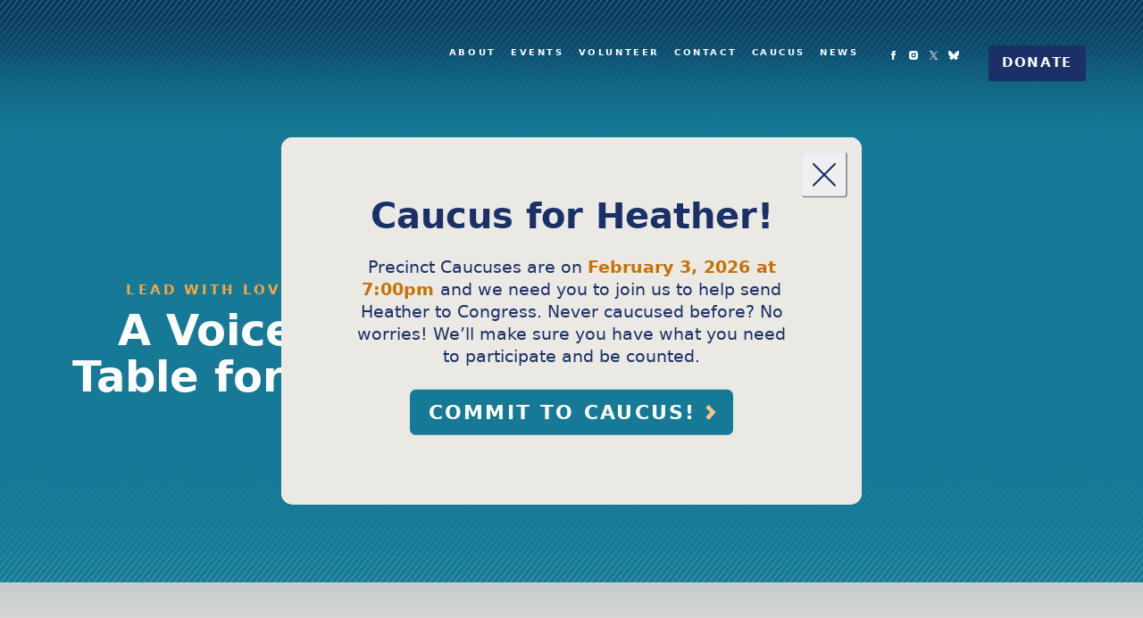

--- FILE ---
content_type: text/html; charset=utf-8
request_url: https://www.keelerforcongress.com/
body_size: 28220
content:
<!DOCTYPE html><html lang="en"><head><meta charSet="utf-8"/><meta name="viewport" content="minimum-scale=1, initial-scale=1, width=device-width"/><title>Keeler for Congress</title><meta name="description" content="Heather Keeler: Mom, educator, and State Representative running for Congress in Minnesota&#x27;s 7th District. Proven results. Lead with Love."/><link rel="icon" type="image/png" sizes="32x32" href="https://run.imgix.net/ce3fff7c-493c-43e0-a759-87b211612b1e/f9613edf-297f-4c7c-a818-da367d252d9a/f9613edf-297f-4c7c-a818-da367d252d9a.png?ixlib=js-3.8.0&amp;bri=0&amp;con=0&amp;sat=0&amp;high=0&amp;shad=0&amp;usm=0&amp;rect=0%2C0%2C125%2C125&amp;auto=compress%2Cformat&amp;fit=fillmax&amp;w=32&amp;fm=png"/><link rel="icon" type="image/png" sizes="16x16" href="https://run.imgix.net/ce3fff7c-493c-43e0-a759-87b211612b1e/f9613edf-297f-4c7c-a818-da367d252d9a/f9613edf-297f-4c7c-a818-da367d252d9a.png?ixlib=js-3.8.0&amp;bri=0&amp;con=0&amp;sat=0&amp;high=0&amp;shad=0&amp;usm=0&amp;rect=0%2C0%2C125%2C125&amp;auto=compress%2Cformat&amp;fit=fillmax&amp;w=16&amp;fm=png"/><link rel="shortcut icon" href="https://run.imgix.net/ce3fff7c-493c-43e0-a759-87b211612b1e/f9613edf-297f-4c7c-a818-da367d252d9a/f9613edf-297f-4c7c-a818-da367d252d9a.png?ixlib=js-3.8.0&amp;bri=0&amp;con=0&amp;sat=0&amp;high=0&amp;shad=0&amp;usm=0&amp;rect=0%2C0%2C125%2C125&amp;auto=compress%2Cformat&amp;fit=fillmax&amp;w=48&amp;fm=png"/><link rel="icon" href="https://run.imgix.net/ce3fff7c-493c-43e0-a759-87b211612b1e/f9613edf-297f-4c7c-a818-da367d252d9a/f9613edf-297f-4c7c-a818-da367d252d9a.png?ixlib=js-3.8.0&amp;bri=0&amp;con=0&amp;sat=0&amp;high=0&amp;shad=0&amp;usm=0&amp;rect=0%2C0%2C125%2C125&amp;auto=compress%2Cformat&amp;fit=fillmax&amp;w=48&amp;fm=png"/><link sizes="180x180" rel="apple-touch-icon" href="https://run.imgix.net/ce3fff7c-493c-43e0-a759-87b211612b1e/f9613edf-297f-4c7c-a818-da367d252d9a/f9613edf-297f-4c7c-a818-da367d252d9a.png?ixlib=js-3.8.0&amp;bri=0&amp;con=0&amp;sat=0&amp;high=0&amp;shad=0&amp;usm=0&amp;rect=0%2C0%2C125%2C125&amp;auto=compress%2Cformat&amp;fit=fillmax&amp;w=180&amp;fm=png"/><script>(function(w,d,s,l,i){w[l]=w[l]||[];w[l].push({'gtm.start':
new Date().getTime(),event:'gtm.js'});var f=d.getElementsByTagName(s)[0],
j=d.createElement(s),dl=l!='dataLayer'?'&l='+l:'';j.async=true;j.src=
'https://www.googletagmanager.com/gtm.js?id='+i+dl;f.parentNode.insertBefore(j,f);
})(window,document,'script','dataLayer','GTM-M2NLCHDT');</script><script src="https://cdn.userway.org/widget.js" data-account="3488Bq7Kk7"></script><meta property="og:title" content="Keeler for Congress"/><meta property="og:description" content="Heather Keeler: Mom, educator, and State Representative running for Congress in Minnesota&#x27;s 7th District. Proven results. Lead with Love."/><meta property="og:type" content="website"/><meta property="og:site_name" content="Keeler for Congress"/><meta property="og:image" content="https://run.imgix.net/ce3fff7c-493c-43e0-a759-87b211612b1e/84ea81cf-6a4b-43b8-b918-1af1b2e6d149/84ea81cf-6a4b-43b8-b918-1af1b2e6d149.png?ixlib=js-3.8.0&amp;bri=0&amp;con=0&amp;sat=0&amp;high=0&amp;shad=0&amp;usm=0&amp;rect=11%2C0%2C2377%2C1248"/><meta name="twitter:card" content="summary_large_image"/><meta name="twitter:title" content="Keeler for Congress"/><meta name="twitter:description" content="Heather Keeler: Mom, educator, and State Representative running for Congress in Minnesota&#x27;s 7th District. Proven results. Lead with Love."/><meta name="twitter:image" content="https://run.imgix.net/ce3fff7c-493c-43e0-a759-87b211612b1e/84ea81cf-6a4b-43b8-b918-1af1b2e6d149/84ea81cf-6a4b-43b8-b918-1af1b2e6d149.png?ixlib=js-3.8.0&amp;bri=0&amp;con=0&amp;sat=0&amp;high=0&amp;shad=0&amp;usm=0&amp;rect=11%2C0%2C2377%2C1248"/><style type="text/css">
@font-face {
  font-family: 'Libre Franklin';
  font-style: normal;
  font-weight: 100;
  font-display: swap;
  src: url('https://fonts.designedtorun.com/libre-franklin/libre-franklin-100.woff2') format('woff2');
}

@font-face {
  font-family: 'Libre Franklin';
  font-style: normal;
  font-weight: 200;
  font-display: swap;
  src: url('https://fonts.designedtorun.com/libre-franklin/libre-franklin-200.woff2') format('woff2');
}

@font-face {
  font-family: 'Libre Franklin';
  font-style: normal;
  font-weight: 300;
  font-display: swap;
  src: url('https://fonts.designedtorun.com/libre-franklin/libre-franklin-300.woff2') format('woff2');
}

@font-face {
  font-family: 'Libre Franklin';
  font-style: normal;
  font-weight: 400;
  font-display: swap;
  src: url('https://fonts.designedtorun.com/libre-franklin/libre-franklin-400.woff2') format('woff2');
}

@font-face {
  font-family: 'Libre Franklin';
  font-style: normal;
  font-weight: 500;
  font-display: swap;
  src: url('https://fonts.designedtorun.com/libre-franklin/libre-franklin-500.woff2') format('woff2');
}

@font-face {
  font-family: 'Libre Franklin';
  font-style: normal;
  font-weight: 600;
  font-display: swap;
  src: url('https://fonts.designedtorun.com/libre-franklin/libre-franklin-600.woff2') format('woff2');
}

@font-face {
  font-family: 'Libre Franklin';
  font-style: normal;
  font-weight: 700;
  font-display: swap;
  src: url('https://fonts.designedtorun.com/libre-franklin/libre-franklin-700.woff2') format('woff2');
}

@font-face {
  font-family: 'Libre Franklin';
  font-style: normal;
  font-weight: 800;
  font-display: swap;
  src: url('https://fonts.designedtorun.com/libre-franklin/libre-franklin-800.woff2') format('woff2');
}

@font-face {
  font-family: 'Libre Franklin';
  font-style: normal;
  font-weight: 900;
  font-display: swap;
  src: url('https://fonts.designedtorun.com/libre-franklin/libre-franklin-900.woff2') format('woff2');
}

@font-face {
  font-family: 'Libre Franklin';
  font-style: italic;
  font-weight: 100;
  font-display: swap;
  src: url('https://fonts.designedtorun.com/libre-franklin/libre-franklin-italic-100.woff2') format('woff2');
}

@font-face {
  font-family: 'Libre Franklin';
  font-style: italic;
  font-weight: 200;
  font-display: swap;
  src: url('https://fonts.designedtorun.com/libre-franklin/libre-franklin-italic-200.woff2') format('woff2');
}

@font-face {
  font-family: 'Libre Franklin';
  font-style: italic;
  font-weight: 300;
  font-display: swap;
  src: url('https://fonts.designedtorun.com/libre-franklin/libre-franklin-italic-300.woff2') format('woff2');
}

@font-face {
  font-family: 'Libre Franklin';
  font-style: italic;
  font-weight: 400;
  font-display: swap;
  src: url('https://fonts.designedtorun.com/libre-franklin/libre-franklin-italic-400.woff2') format('woff2');
}

@font-face {
  font-family: 'Libre Franklin';
  font-style: italic;
  font-weight: 500;
  font-display: swap;
  src: url('https://fonts.designedtorun.com/libre-franklin/libre-franklin-italic-500.woff2') format('woff2');
}

@font-face {
  font-family: 'Libre Franklin';
  font-style: italic;
  font-weight: 600;
  font-display: swap;
  src: url('https://fonts.designedtorun.com/libre-franklin/libre-franklin-italic-600.woff2') format('woff2');
}

@font-face {
  font-family: 'Libre Franklin';
  font-style: italic;
  font-weight: 700;
  font-display: swap;
  src: url('https://fonts.designedtorun.com/libre-franklin/libre-franklin-italic-700.woff2') format('woff2');
}

@font-face {
  font-family: 'Libre Franklin';
  font-style: italic;
  font-weight: 800;
  font-display: swap;
  src: url('https://fonts.designedtorun.com/libre-franklin/libre-franklin-italic-800.woff2') format('woff2');
}

@font-face {
  font-family: 'Libre Franklin';
  font-style: italic;
  font-weight: 900;
  font-display: swap;
  src: url('https://fonts.designedtorun.com/libre-franklin/libre-franklin-italic-900.woff2') format('woff2');
}

@font-face {
  font-family: 'Bitter';
  font-style: normal;
  font-weight: 100;
  font-display: swap;
  src: url('https://fonts.designedtorun.com/bitter/bitter-100.woff2') format('woff2');
}

@font-face {
  font-family: 'Bitter';
  font-style: normal;
  font-weight: 200;
  font-display: swap;
  src: url('https://fonts.designedtorun.com/bitter/bitter-200.woff2') format('woff2');
}

@font-face {
  font-family: 'Bitter';
  font-style: normal;
  font-weight: 300;
  font-display: swap;
  src: url('https://fonts.designedtorun.com/bitter/bitter-300.woff2') format('woff2');
}

@font-face {
  font-family: 'Bitter';
  font-style: normal;
  font-weight: 400;
  font-display: swap;
  src: url('https://fonts.designedtorun.com/bitter/bitter-400.woff2') format('woff2');
}

@font-face {
  font-family: 'Bitter';
  font-style: normal;
  font-weight: 500;
  font-display: swap;
  src: url('https://fonts.designedtorun.com/bitter/bitter-500.woff2') format('woff2');
}

@font-face {
  font-family: 'Bitter';
  font-style: normal;
  font-weight: 600;
  font-display: swap;
  src: url('https://fonts.designedtorun.com/bitter/bitter-600.woff2') format('woff2');
}

@font-face {
  font-family: 'Bitter';
  font-style: normal;
  font-weight: 700;
  font-display: swap;
  src: url('https://fonts.designedtorun.com/bitter/bitter-700.woff2') format('woff2');
}

@font-face {
  font-family: 'Bitter';
  font-style: normal;
  font-weight: 800;
  font-display: swap;
  src: url('https://fonts.designedtorun.com/bitter/bitter-800.woff2') format('woff2');
}

@font-face {
  font-family: 'Bitter';
  font-style: normal;
  font-weight: 900;
  font-display: swap;
  src: url('https://fonts.designedtorun.com/bitter/bitter-900.woff2') format('woff2');
}

@font-face {
  font-family: 'Bitter';
  font-style: italic;
  font-weight: 100;
  font-display: swap;
  src: url('https://fonts.designedtorun.com/bitter/bitter-italic-100.woff2') format('woff2');
}

@font-face {
  font-family: 'Bitter';
  font-style: italic;
  font-weight: 200;
  font-display: swap;
  src: url('https://fonts.designedtorun.com/bitter/bitter-italic-200.woff2') format('woff2');
}

@font-face {
  font-family: 'Bitter';
  font-style: italic;
  font-weight: 300;
  font-display: swap;
  src: url('https://fonts.designedtorun.com/bitter/bitter-italic-300.woff2') format('woff2');
}

@font-face {
  font-family: 'Bitter';
  font-style: italic;
  font-weight: 400;
  font-display: swap;
  src: url('https://fonts.designedtorun.com/bitter/bitter-italic-400.woff2') format('woff2');
}

@font-face {
  font-family: 'Bitter';
  font-style: italic;
  font-weight: 500;
  font-display: swap;
  src: url('https://fonts.designedtorun.com/bitter/bitter-italic-500.woff2') format('woff2');
}

@font-face {
  font-family: 'Bitter';
  font-style: italic;
  font-weight: 600;
  font-display: swap;
  src: url('https://fonts.designedtorun.com/bitter/bitter-italic-600.woff2') format('woff2');
}

@font-face {
  font-family: 'Bitter';
  font-style: italic;
  font-weight: 700;
  font-display: swap;
  src: url('https://fonts.designedtorun.com/bitter/bitter-italic-700.woff2') format('woff2');
}

@font-face {
  font-family: 'Bitter';
  font-style: italic;
  font-weight: 800;
  font-display: swap;
  src: url('https://fonts.designedtorun.com/bitter/bitter-italic-800.woff2') format('woff2');
}

@font-face {
  font-family: 'Bitter';
  font-style: italic;
  font-weight: 900;
  font-display: swap;
  src: url('https://fonts.designedtorun.com/bitter/bitter-italic-900.woff2') format('woff2');
}

@font-face {
  font-family: 'Bitter';
  font-style: normal;
  font-weight: 100;
  font-display: swap;
  src: url('https://fonts.designedtorun.com/bitter/bitter-100.woff2') format('woff2');
}

@font-face {
  font-family: 'Bitter';
  font-style: normal;
  font-weight: 200;
  font-display: swap;
  src: url('https://fonts.designedtorun.com/bitter/bitter-200.woff2') format('woff2');
}

@font-face {
  font-family: 'Bitter';
  font-style: normal;
  font-weight: 300;
  font-display: swap;
  src: url('https://fonts.designedtorun.com/bitter/bitter-300.woff2') format('woff2');
}

@font-face {
  font-family: 'Bitter';
  font-style: normal;
  font-weight: 400;
  font-display: swap;
  src: url('https://fonts.designedtorun.com/bitter/bitter-400.woff2') format('woff2');
}

@font-face {
  font-family: 'Bitter';
  font-style: normal;
  font-weight: 500;
  font-display: swap;
  src: url('https://fonts.designedtorun.com/bitter/bitter-500.woff2') format('woff2');
}

@font-face {
  font-family: 'Bitter';
  font-style: normal;
  font-weight: 600;
  font-display: swap;
  src: url('https://fonts.designedtorun.com/bitter/bitter-600.woff2') format('woff2');
}

@font-face {
  font-family: 'Bitter';
  font-style: normal;
  font-weight: 700;
  font-display: swap;
  src: url('https://fonts.designedtorun.com/bitter/bitter-700.woff2') format('woff2');
}

@font-face {
  font-family: 'Bitter';
  font-style: normal;
  font-weight: 800;
  font-display: swap;
  src: url('https://fonts.designedtorun.com/bitter/bitter-800.woff2') format('woff2');
}

@font-face {
  font-family: 'Bitter';
  font-style: normal;
  font-weight: 900;
  font-display: swap;
  src: url('https://fonts.designedtorun.com/bitter/bitter-900.woff2') format('woff2');
}

@font-face {
  font-family: 'Bitter';
  font-style: italic;
  font-weight: 100;
  font-display: swap;
  src: url('https://fonts.designedtorun.com/bitter/bitter-italic-100.woff2') format('woff2');
}

@font-face {
  font-family: 'Bitter';
  font-style: italic;
  font-weight: 200;
  font-display: swap;
  src: url('https://fonts.designedtorun.com/bitter/bitter-italic-200.woff2') format('woff2');
}

@font-face {
  font-family: 'Bitter';
  font-style: italic;
  font-weight: 300;
  font-display: swap;
  src: url('https://fonts.designedtorun.com/bitter/bitter-italic-300.woff2') format('woff2');
}

@font-face {
  font-family: 'Bitter';
  font-style: italic;
  font-weight: 400;
  font-display: swap;
  src: url('https://fonts.designedtorun.com/bitter/bitter-italic-400.woff2') format('woff2');
}

@font-face {
  font-family: 'Bitter';
  font-style: italic;
  font-weight: 500;
  font-display: swap;
  src: url('https://fonts.designedtorun.com/bitter/bitter-italic-500.woff2') format('woff2');
}

@font-face {
  font-family: 'Bitter';
  font-style: italic;
  font-weight: 600;
  font-display: swap;
  src: url('https://fonts.designedtorun.com/bitter/bitter-italic-600.woff2') format('woff2');
}

@font-face {
  font-family: 'Bitter';
  font-style: italic;
  font-weight: 700;
  font-display: swap;
  src: url('https://fonts.designedtorun.com/bitter/bitter-italic-700.woff2') format('woff2');
}

@font-face {
  font-family: 'Bitter';
  font-style: italic;
  font-weight: 800;
  font-display: swap;
  src: url('https://fonts.designedtorun.com/bitter/bitter-italic-800.woff2') format('woff2');
}

@font-face {
  font-family: 'Bitter';
  font-style: italic;
  font-weight: 900;
  font-display: swap;
  src: url('https://fonts.designedtorun.com/bitter/bitter-italic-900.woff2') format('woff2');
}

:root {
  --header-line-height-multiplier: 1;--body-line-height-multiplier: 1;--button-line-height-multiplier: 1;
}</style><style type="text/css">:root {--font-family-header: "Libre Franklin", system-ui;--font-family-body: "Multima", system-ui;--font-family-button: "Multima", system-ui;}</style><style>:root { 
      --color-bg0: #FFFFFF;
      --color-bg0-text: #1a3067;
      
      --color-bg0-headline-primary: #1a3067;
      --color-bg0-headline-secondary: #ef8905;
      
      --color-bg0-text-accent-primary: #e08005;
      --color-bg0-text-accent-secondary: #167a96;
      
      --color-bg0-flourish-primary: #1a3067;
      --color-bg0-flourish-secondary: #167a96;
      
      --color-bg0-button-background: #167a96;
      --color-bg0-button-background-hover: #1a3067;
      --color-bg0-button-text: #ffffff;
      --color-bg0-button-text-hover: #ffffff;
      --color-bg0-button-solid-accent: #fac386;
      --color-bg0-button-solid-accent-hover: #faa336;
      --color-bg0-button-underline-accent: #e08005;
      --color-bg0-button-underline-accent-hover: #e08005;

      --color-bg0-form-field-background: #1a3067;
      --color-bg0-form-field-text: #ffffff;
      --color-bg0-form-field-background-active: #167a96;
      --color-bg0-form-field-text-active: #ffffff;
        
          --color-bg0-bg0-border-single: #167a96;
          --color-bg0-bg0-border-single-text: #ffffff;
          --color-bg0-bg0-border-primary: #167a96;
          --color-bg0-bg0-border-primary-text: #ffffff;
          --color-bg0-bg0-border-secondary: #167a96;
          --color-bg0-bg0-border-secondary-text: #ffffff;
          
          --color-bg0-bg1-border-single: #1a3067;
          --color-bg0-bg1-border-single-text: #ffffff;
          --color-bg0-bg1-border-primary: #167a96;
          --color-bg0-bg1-border-primary-text: #ffffff;
          --color-bg0-bg1-border-secondary: #1a3067;
          --color-bg0-bg1-border-secondary-text: #ffffff;
          
          --color-bg0-bg2-border-single: #1a3067;
          --color-bg0-bg2-border-single-text: #ffffff;
          --color-bg0-bg2-border-primary: #1a3067;
          --color-bg0-bg2-border-primary-text: #ffffff;
          --color-bg0-bg2-border-secondary: #1a3067;
          --color-bg0-bg2-border-secondary-text: #ffffff;
          
          --color-bg0-bg3-border-single: #1a3067;
          --color-bg0-bg3-border-single-text: #ffffff;
          --color-bg0-bg3-border-primary: #1a3067;
          --color-bg0-bg3-border-primary-text: #ffffff;
          --color-bg0-bg3-border-secondary: #1a3067;
          --color-bg0-bg3-border-secondary-text: #ffffff;
          
          --color-bg0-bg4-border-single: #faa336;
          --color-bg0-bg4-border-single-text: #1a3067;
          --color-bg0-bg4-border-primary: #faa336;
          --color-bg0-bg4-border-primary-text: #1a3067;
          --color-bg0-bg4-border-secondary: #167a96;
          --color-bg0-bg4-border-secondary-text: #ffffff;
          
    
      
      --color-bg1: #eae9e4;
      --color-bg1-text: #1a3067;
      
      --color-bg1-headline-primary: #1a3067;
      --color-bg1-headline-secondary: #d67a05;
      
      --color-bg1-text-accent-primary: #c77105;
      --color-bg1-text-accent-secondary: #167a96;
      
      --color-bg1-flourish-primary: #1a3067;
      --color-bg1-flourish-secondary: #167a96;
      
      --color-bg1-button-background: #167a96;
      --color-bg1-button-background-hover: #1a3067;
      --color-bg1-button-text: #ffffff;
      --color-bg1-button-text-hover: #ffffff;
      --color-bg1-button-solid-accent: #fac386;
      --color-bg1-button-solid-accent-hover: #faa336;
      --color-bg1-button-underline-accent: #c77105;
      --color-bg1-button-underline-accent-hover: #c77105;

      --color-bg1-form-field-background: #1a3067;
      --color-bg1-form-field-text: #ffffff;
      --color-bg1-form-field-background-active: #167a96;
      --color-bg1-form-field-text-active: #ffffff;
        
          --color-bg1-bg0-border-single: #1a3067;
          --color-bg1-bg0-border-single-text: #ffffff;
          --color-bg1-bg0-border-primary: #167a96;
          --color-bg1-bg0-border-primary-text: #ffffff;
          --color-bg1-bg0-border-secondary: #1a3067;
          --color-bg1-bg0-border-secondary-text: #ffffff;
          
          --color-bg1-bg1-border-single: #167a96;
          --color-bg1-bg1-border-single-text: #ffffff;
          --color-bg1-bg1-border-primary: #167a96;
          --color-bg1-bg1-border-primary-text: #ffffff;
          --color-bg1-bg1-border-secondary: #167a96;
          --color-bg1-bg1-border-secondary-text: #ffffff;
          
          --color-bg1-bg2-border-single: #1a3067;
          --color-bg1-bg2-border-single-text: #ffffff;
          --color-bg1-bg2-border-primary: #1a3067;
          --color-bg1-bg2-border-primary-text: #ffffff;
          --color-bg1-bg2-border-secondary: #1a3067;
          --color-bg1-bg2-border-secondary-text: #ffffff;
          
          --color-bg1-bg3-border-single: #1a3067;
          --color-bg1-bg3-border-single-text: #ffffff;
          --color-bg1-bg3-border-primary: #1a3067;
          --color-bg1-bg3-border-primary-text: #ffffff;
          --color-bg1-bg3-border-secondary: #1a3067;
          --color-bg1-bg3-border-secondary-text: #ffffff;
          
          --color-bg1-bg4-border-single: #faa336;
          --color-bg1-bg4-border-single-text: #1a3067;
          --color-bg1-bg4-border-primary: #faa336;
          --color-bg1-bg4-border-primary-text: #1a3067;
          --color-bg1-bg4-border-secondary: #167a96;
          --color-bg1-bg4-border-secondary-text: #ffffff;
          
    
      
      --color-bg2: #faa336;
      --color-bg2-text: #1a3067;
      
      --color-bg2-headline-primary: #1a3067;
      --color-bg2-headline-secondary: #a45c05;
      
      --color-bg2-text-accent-primary: #955305;
      --color-bg2-text-accent-secondary: #1a3067;
      
      --color-bg2-flourish-primary: #1a3067;
      --color-bg2-flourish-secondary: #167a96;
      
      --color-bg2-button-background: #1a3067;
      --color-bg2-button-background-hover: #167a96;
      --color-bg2-button-text: #ffffff;
      --color-bg2-button-text-hover: #ffffff;
      --color-bg2-button-solid-accent: #faa336;
      --color-bg2-button-solid-accent-hover: #fac386;
      --color-bg2-button-underline-accent: #955305;
      --color-bg2-button-underline-accent-hover: #955305;

      --color-bg2-form-field-background: #167a96;
      --color-bg2-form-field-text: #ffffff;
      --color-bg2-form-field-background-active: #1a3067;
      --color-bg2-form-field-text-active: #ffffff;
        
          --color-bg2-bg0-border-single: #1a3067;
          --color-bg2-bg0-border-single-text: #ffffff;
          --color-bg2-bg0-border-primary: #167a96;
          --color-bg2-bg0-border-primary-text: #ffffff;
          --color-bg2-bg0-border-secondary: #1a3067;
          --color-bg2-bg0-border-secondary-text: #ffffff;
          
          --color-bg2-bg1-border-single: #1a3067;
          --color-bg2-bg1-border-single-text: #ffffff;
          --color-bg2-bg1-border-primary: #167a96;
          --color-bg2-bg1-border-primary-text: #ffffff;
          --color-bg2-bg1-border-secondary: #1a3067;
          --color-bg2-bg1-border-secondary-text: #ffffff;
          
          --color-bg2-bg2-border-single: #1a3067;
          --color-bg2-bg2-border-single-text: #ffffff;
          --color-bg2-bg2-border-primary: #1a3067;
          --color-bg2-bg2-border-primary-text: #ffffff;
          --color-bg2-bg2-border-secondary: #1a3067;
          --color-bg2-bg2-border-secondary-text: #ffffff;
          
          --color-bg2-bg3-border-single: #FFFFFF;
          --color-bg2-bg3-border-single-text: #1a3067;
          --color-bg2-bg3-border-primary: #FFFFFF;
          --color-bg2-bg3-border-primary-text: #1a3067;
          --color-bg2-bg3-border-secondary: #1a3067;
          --color-bg2-bg3-border-secondary-text: #ffffff;
          
          --color-bg2-bg4-border-single: #FFFFFF;
          --color-bg2-bg4-border-single-text: #1a3067;
          --color-bg2-bg4-border-primary: #eae9e4;
          --color-bg2-bg4-border-primary-text: #1a3067;
          --color-bg2-bg4-border-secondary: #167a96;
          --color-bg2-bg4-border-secondary-text: #ffffff;
          
    
      
      --color-bg3: #167a96;
      --color-bg3-text: #ffffff;
      
      --color-bg3-headline-primary: #ffffff;
      --color-bg3-headline-secondary: #faa740;
      
      --color-bg3-text-accent-primary: #fac386;
      --color-bg3-text-accent-secondary: #8cd8f1;
      
      --color-bg3-flourish-primary: #ffffff;
      --color-bg3-flourish-secondary: #1a3067;
      
      --color-bg3-button-background: #1a3067;
      --color-bg3-button-background-hover: #eae9e4;
      --color-bg3-button-text: #ffffff;
      --color-bg3-button-text-hover: #1a3067;
      --color-bg3-button-solid-accent: #faa336;
      --color-bg3-button-solid-accent-hover: #c77105;
      --color-bg3-button-underline-accent: #fac386;
      --color-bg3-button-underline-accent-hover: #fac386;

      --color-bg3-form-field-background: #eae9e4;
      --color-bg3-form-field-text: #1a3067;
      --color-bg3-form-field-background-active: #1a3067;
      --color-bg3-form-field-text-active: #ffffff;
        
          --color-bg3-bg0-border-single: #1a3067;
          --color-bg3-bg0-border-single-text: #ffffff;
          --color-bg3-bg0-border-primary: #faa336;
          --color-bg3-bg0-border-primary-text: #1a3067;
          --color-bg3-bg0-border-secondary: #1a3067;
          --color-bg3-bg0-border-secondary-text: #ffffff;
          
          --color-bg3-bg1-border-single: #1a3067;
          --color-bg3-bg1-border-single-text: #ffffff;
          --color-bg3-bg1-border-primary: #faa336;
          --color-bg3-bg1-border-primary-text: #1a3067;
          --color-bg3-bg1-border-secondary: #1a3067;
          --color-bg3-bg1-border-secondary-text: #ffffff;
          
          --color-bg3-bg2-border-single: #FFFFFF;
          --color-bg3-bg2-border-single-text: #1a3067;
          --color-bg3-bg2-border-primary: #FFFFFF;
          --color-bg3-bg2-border-primary-text: #1a3067;
          --color-bg3-bg2-border-secondary: #1a3067;
          --color-bg3-bg2-border-secondary-text: #ffffff;
          
          --color-bg3-bg3-border-single: #1a3067;
          --color-bg3-bg3-border-single-text: #ffffff;
          --color-bg3-bg3-border-primary: #1a3067;
          --color-bg3-bg3-border-primary-text: #ffffff;
          --color-bg3-bg3-border-secondary: #1a3067;
          --color-bg3-bg3-border-secondary-text: #ffffff;
          
          --color-bg3-bg4-border-single: #FFFFFF;
          --color-bg3-bg4-border-single-text: #1a3067;
          --color-bg3-bg4-border-primary: #eae9e4;
          --color-bg3-bg4-border-primary-text: #1a3067;
          --color-bg3-bg4-border-secondary: #faa336;
          --color-bg3-bg4-border-secondary-text: #1a3067;
          
    
      
      --color-bg4: #1a3067;
      --color-bg4-text: #ffffff;
      
      --color-bg4-headline-primary: #ffffff;
      --color-bg4-headline-secondary: #faa336;
      
      --color-bg4-text-accent-primary: #faa336;
      --color-bg4-text-accent-secondary: #1f9eba;
      
      --color-bg4-flourish-primary: #ffffff;
      --color-bg4-flourish-secondary: #167a96;
      
      --color-bg4-button-background: #faa336;
      --color-bg4-button-background-hover: #eae9e4;
      --color-bg4-button-text: #1a3067;
      --color-bg4-button-text-hover: #1a3067;
      --color-bg4-button-solid-accent: #955305;
      --color-bg4-button-solid-accent-hover: #c77105;
      --color-bg4-button-underline-accent: #faa336;
      --color-bg4-button-underline-accent-hover: #faa336;

      --color-bg4-form-field-background: #eae9e4;
      --color-bg4-form-field-text: #1a3067;
      --color-bg4-form-field-background-active: #faa336;
      --color-bg4-form-field-text-active: #1a3067;
        
          --color-bg4-bg0-border-single: #faa336;
          --color-bg4-bg0-border-single-text: #1a3067;
          --color-bg4-bg0-border-primary: #faa336;
          --color-bg4-bg0-border-primary-text: #1a3067;
          --color-bg4-bg0-border-secondary: #167a96;
          --color-bg4-bg0-border-secondary-text: #ffffff;
          
          --color-bg4-bg1-border-single: #faa336;
          --color-bg4-bg1-border-single-text: #1a3067;
          --color-bg4-bg1-border-primary: #faa336;
          --color-bg4-bg1-border-primary-text: #1a3067;
          --color-bg4-bg1-border-secondary: #167a96;
          --color-bg4-bg1-border-secondary-text: #ffffff;
          
          --color-bg4-bg2-border-single: #FFFFFF;
          --color-bg4-bg2-border-single-text: #1a3067;
          --color-bg4-bg2-border-primary: #FFFFFF;
          --color-bg4-bg2-border-primary-text: #1a3067;
          --color-bg4-bg2-border-secondary: #167a96;
          --color-bg4-bg2-border-secondary-text: #ffffff;
          
          --color-bg4-bg3-border-single: #FFFFFF;
          --color-bg4-bg3-border-single-text: #1a3067;
          --color-bg4-bg3-border-primary: #FFFFFF;
          --color-bg4-bg3-border-primary-text: #1a3067;
          --color-bg4-bg3-border-secondary: #faa336;
          --color-bg4-bg3-border-secondary-text: #1a3067;
          
          --color-bg4-bg4-border-single: #faa336;
          --color-bg4-bg4-border-single-text: #1a3067;
          --color-bg4-bg4-border-primary: #faa336;
          --color-bg4-bg4-border-primary-text: #1a3067;
          --color-bg4-bg4-border-secondary: #faa336;
          --color-bg4-bg4-border-secondary-text: #1a3067;
          
    
       }</style><meta name="next-head-count" content="23"/><style data-emotion="css "></style><link rel="preload" href="/_next/static/css/177ffce64741bcb3.css" as="style"/><link rel="stylesheet" href="/_next/static/css/177ffce64741bcb3.css" data-n-g=""/><link rel="preload" href="/_next/static/css/e3fd107db2afd254.css" as="style"/><link rel="stylesheet" href="/_next/static/css/e3fd107db2afd254.css" data-n-p=""/><link rel="preload" href="/_next/static/css/2ae3d0633ddf1680.css" as="style"/><link rel="stylesheet" href="/_next/static/css/2ae3d0633ddf1680.css" data-n-p=""/><noscript data-n-css=""></noscript><script defer="" nomodule="" src="/_next/static/chunks/polyfills-42372ed130431b0a.js"></script><script src="/_next/static/chunks/webpack-1dfc769e1435547b.js" defer=""></script><script src="/_next/static/chunks/framework-ea3a940b47da4dd7.js" defer=""></script><script src="/_next/static/chunks/main-141b167181936a4e.js" defer=""></script><script src="/_next/static/chunks/pages/_app-2afd57074f024943.js" defer=""></script><script src="/_next/static/chunks/b155a556-1d2000d5d403027c.js" defer=""></script><script src="/_next/static/chunks/dc6b4894-4a5789049dab2bb6.js" defer=""></script><script src="/_next/static/chunks/bdd69cf0-3915e3afa3f76f36.js" defer=""></script><script src="/_next/static/chunks/b779bb5e-e1187ac3ddecaebf.js" defer=""></script><script src="/_next/static/chunks/c96b4d7e-081f2b54df9c963f.js" defer=""></script><script src="/_next/static/chunks/e1533f8b-f8ca7ed8df11a944.js" defer=""></script><script src="/_next/static/chunks/404-37cb711ebe60f392.js" defer=""></script><script src="/_next/static/chunks/637-7d6c951946ab41da.js" defer=""></script><script src="/_next/static/chunks/pages/_sites/%5Bdomain%5D/%5B%5B...slug%5D%5D-848efd4baa80de77.js" defer=""></script><script src="/_next/static/td92SHBm9Ovql_fdLpgZl/_buildManifest.js" defer=""></script><script src="/_next/static/td92SHBm9Ovql_fdLpgZl/_ssgManifest.js" defer=""></script></head><body><div id="__next"><style data-emotion="css-global 36puia">:root{--color-common-black:#000;--color-common-white:#fff;--color-primary-main:#1976d2;--color-primary-light:#42a5f5;--color-primary-dark:#1565c0;--color-primary-contrastText:#fff;--color-secondary-main:#9c27b0;--color-secondary-light:#ba68c8;--color-secondary-dark:#7b1fa2;--color-secondary-contrastText:#fff;--color-error-main:#d32f2f;--color-error-light:#ef5350;--color-error-dark:#c62828;--color-error-contrastText:#fff;--color-warning-main:#ed6c02;--color-warning-light:#ff9800;--color-warning-dark:#e65100;--color-warning-contrastText:#fff;--color-info-main:#0288d1;--color-info-light:#03a9f4;--color-info-dark:#01579b;--color-info-contrastText:#fff;--color-success-main:#2e7d32;--color-success-light:#4caf50;--color-success-dark:#1b5e20;--color-success-contrastText:#fff;--color-grey-50:#fafafa;--color-grey-100:#f5f5f5;--color-grey-200:#eeeeee;--color-grey-300:#e0e0e0;--color-grey-400:#bdbdbd;--color-grey-500:#9e9e9e;--color-grey-600:#757575;--color-grey-700:#616161;--color-grey-800:#424242;--color-grey-900:#212121;--color-grey-A100:#f5f5f5;--color-grey-A200:#eeeeee;--color-grey-A400:#bdbdbd;--color-grey-A700:#616161;--color-text-primary:rgba(0, 0, 0, 0.87);--color-text-secondary:rgba(0, 0, 0, 0.6);--color-text-disabled:rgba(0, 0, 0, 0.38);--color-background-paper:#fff;--color-background-default:#fff;--color-action-active:rgba(0, 0, 0, 0.54);--color-action-hover:rgba(0, 0, 0, 0.04);--color-action-hoverOpacity:0.04;--color-action-selected:rgba(0, 0, 0, 0.08);--color-action-selectedOpacity:0.08;--color-action-disabled:rgba(0, 0, 0, 0.26);--color-action-disabledBackground:rgba(0, 0, 0, 0.12);--color-action-disabledOpacity:0.38;--color-action-focus:rgba(0, 0, 0, 0.12);--color-action-focusOpacity:0.12;--color-action-activatedOpacity:0.12;--space-xxs:4px;--space-xs:8px;--space-sm:16px;--space-md:24px;--space-lg:64px;--space-xl:128px;--font-size-xxs:0.75rem;--font-size-xs:0.8rem;--font-size-sm:0.875rem;--font-size-body:1rem;--font-size-base:1rem;--font-size-md:0.95rem;--font-size-lg:1.125rem;--font-size-xl:1.35rem;--font-weight-regular:400;--font-weight-medium:500;--font-weight-mediumbold:600;--font-weight-bold:700;--font-weight-extrabold:800;--font-weight-black:900;--line-height-xs:1.5;--line-height-sm:1.5;--line-height-base:1.5;--line-height-md:1.25;--line-height-lg:1.25;--line-height-xl:1;}.color-bg0{--color-bg:var(--color-bg0);--color-text:var(--color-bg0-text);--color-headline-primary:var(--color-bg0-headline-primary);--color-headline-secondary:var(--color-bg0-headline-secondary);--color-text-accent-primary:var(--color-bg0-text-accent-primary);--color-text-accent-secondary:var(--color-bg0-text-accent-secondary);--color-flourish-primary:var(--color-bg0-flourish-primary);--color-flourish-secondary:var(--color-bg0-flourish-secondary);--color-button-background:var(--color-bg0-button-background);--color-button-background-hover:var(--color-bg0-button-background-hover);--color-button-text:var(--color-bg0-button-text);--color-button-text-hover:var(--color-bg0-button-text-hover);--color-button-solid-accent:var(--color-bg0-button-solid-accent);--color-button-solid-accent-hover:var(--color-bg0-button-solid-accent-hover);--color-button-underline-accent:var(--color-bg0-button-underline-accent);--color-button-underline-accent-hover:var(--color-bg0-button-underline-accent-hover);--color-form-field-background:var(--color-bg0-form-field-background);--color-form-field-text:var(--color-bg0-form-field-text);--color-form-field-background-active:var(--color-bg0-form-field-background-active);--color-form-field-text-active:var(--color-bg0-form-field-text-active);--color-bg0-border-single:var(--color-bg0-bg0-border-single);--color-bg0-border-single-text:var(--color-bg0-bg0-border-single-text);--color-bg0-border-primary:var(--color-bg0-bg0-border-primary);--color-bg0-border-primary-text:var(--color-bg0-bg0-border-primary-text);--color-bg0-border-secondary:var(--color-bg0-bg0-border-secondary);--color-bg0-border-secondary-text:var(--color-bg0-bg0-border-secondary-text);--color-bg1-border-single:var(--color-bg0-bg1-border-single);--color-bg1-border-single-text:var(--color-bg0-bg1-border-single-text);--color-bg1-border-primary:var(--color-bg0-bg1-border-primary);--color-bg1-border-primary-text:var(--color-bg0-bg1-border-primary-text);--color-bg1-border-secondary:var(--color-bg0-bg1-border-secondary);--color-bg1-border-secondary-text:var(--color-bg0-bg1-border-secondary-text);--color-bg2-border-single:var(--color-bg0-bg2-border-single);--color-bg2-border-single-text:var(--color-bg0-bg2-border-single-text);--color-bg2-border-primary:var(--color-bg0-bg2-border-primary);--color-bg2-border-primary-text:var(--color-bg0-bg2-border-primary-text);--color-bg2-border-secondary:var(--color-bg0-bg2-border-secondary);--color-bg2-border-secondary-text:var(--color-bg0-bg2-border-secondary-text);--color-bg3-border-single:var(--color-bg0-bg3-border-single);--color-bg3-border-single-text:var(--color-bg0-bg3-border-single-text);--color-bg3-border-primary:var(--color-bg0-bg3-border-primary);--color-bg3-border-primary-text:var(--color-bg0-bg3-border-primary-text);--color-bg3-border-secondary:var(--color-bg0-bg3-border-secondary);--color-bg3-border-secondary-text:var(--color-bg0-bg3-border-secondary-text);--color-bg4-border-single:var(--color-bg0-bg4-border-single);--color-bg4-border-single-text:var(--color-bg0-bg4-border-single-text);--color-bg4-border-primary:var(--color-bg0-bg4-border-primary);--color-bg4-border-primary-text:var(--color-bg0-bg4-border-primary-text);--color-bg4-border-secondary:var(--color-bg0-bg4-border-secondary);--color-bg4-border-secondary-text:var(--color-bg0-bg4-border-secondary-text);}.color-bg1{--color-bg:var(--color-bg1);--color-text:var(--color-bg1-text);--color-headline-primary:var(--color-bg1-headline-primary);--color-headline-secondary:var(--color-bg1-headline-secondary);--color-text-accent-primary:var(--color-bg1-text-accent-primary);--color-text-accent-secondary:var(--color-bg1-text-accent-secondary);--color-flourish-primary:var(--color-bg1-flourish-primary);--color-flourish-secondary:var(--color-bg1-flourish-secondary);--color-button-background:var(--color-bg1-button-background);--color-button-background-hover:var(--color-bg1-button-background-hover);--color-button-text:var(--color-bg1-button-text);--color-button-text-hover:var(--color-bg1-button-text-hover);--color-button-solid-accent:var(--color-bg1-button-solid-accent);--color-button-solid-accent-hover:var(--color-bg1-button-solid-accent-hover);--color-button-underline-accent:var(--color-bg1-button-underline-accent);--color-button-underline-accent-hover:var(--color-bg1-button-underline-accent-hover);--color-form-field-background:var(--color-bg1-form-field-background);--color-form-field-text:var(--color-bg1-form-field-text);--color-form-field-background-active:var(--color-bg1-form-field-background-active);--color-form-field-text-active:var(--color-bg1-form-field-text-active);--color-bg0-border-single:var(--color-bg1-bg0-border-single);--color-bg0-border-single-text:var(--color-bg1-bg0-border-single-text);--color-bg0-border-primary:var(--color-bg1-bg0-border-primary);--color-bg0-border-primary-text:var(--color-bg1-bg0-border-primary-text);--color-bg0-border-secondary:var(--color-bg1-bg0-border-secondary);--color-bg0-border-secondary-text:var(--color-bg1-bg0-border-secondary-text);--color-bg1-border-single:var(--color-bg1-bg1-border-single);--color-bg1-border-single-text:var(--color-bg1-bg1-border-single-text);--color-bg1-border-primary:var(--color-bg1-bg1-border-primary);--color-bg1-border-primary-text:var(--color-bg1-bg1-border-primary-text);--color-bg1-border-secondary:var(--color-bg1-bg1-border-secondary);--color-bg1-border-secondary-text:var(--color-bg1-bg1-border-secondary-text);--color-bg2-border-single:var(--color-bg1-bg2-border-single);--color-bg2-border-single-text:var(--color-bg1-bg2-border-single-text);--color-bg2-border-primary:var(--color-bg1-bg2-border-primary);--color-bg2-border-primary-text:var(--color-bg1-bg2-border-primary-text);--color-bg2-border-secondary:var(--color-bg1-bg2-border-secondary);--color-bg2-border-secondary-text:var(--color-bg1-bg2-border-secondary-text);--color-bg3-border-single:var(--color-bg1-bg3-border-single);--color-bg3-border-single-text:var(--color-bg1-bg3-border-single-text);--color-bg3-border-primary:var(--color-bg1-bg3-border-primary);--color-bg3-border-primary-text:var(--color-bg1-bg3-border-primary-text);--color-bg3-border-secondary:var(--color-bg1-bg3-border-secondary);--color-bg3-border-secondary-text:var(--color-bg1-bg3-border-secondary-text);--color-bg4-border-single:var(--color-bg1-bg4-border-single);--color-bg4-border-single-text:var(--color-bg1-bg4-border-single-text);--color-bg4-border-primary:var(--color-bg1-bg4-border-primary);--color-bg4-border-primary-text:var(--color-bg1-bg4-border-primary-text);--color-bg4-border-secondary:var(--color-bg1-bg4-border-secondary);--color-bg4-border-secondary-text:var(--color-bg1-bg4-border-secondary-text);}.color-bg2{--color-bg:var(--color-bg2);--color-text:var(--color-bg2-text);--color-headline-primary:var(--color-bg2-headline-primary);--color-headline-secondary:var(--color-bg2-headline-secondary);--color-text-accent-primary:var(--color-bg2-text-accent-primary);--color-text-accent-secondary:var(--color-bg2-text-accent-secondary);--color-flourish-primary:var(--color-bg2-flourish-primary);--color-flourish-secondary:var(--color-bg2-flourish-secondary);--color-button-background:var(--color-bg2-button-background);--color-button-background-hover:var(--color-bg2-button-background-hover);--color-button-text:var(--color-bg2-button-text);--color-button-text-hover:var(--color-bg2-button-text-hover);--color-button-solid-accent:var(--color-bg2-button-solid-accent);--color-button-solid-accent-hover:var(--color-bg2-button-solid-accent-hover);--color-button-underline-accent:var(--color-bg2-button-underline-accent);--color-button-underline-accent-hover:var(--color-bg2-button-underline-accent-hover);--color-form-field-background:var(--color-bg2-form-field-background);--color-form-field-text:var(--color-bg2-form-field-text);--color-form-field-background-active:var(--color-bg2-form-field-background-active);--color-form-field-text-active:var(--color-bg2-form-field-text-active);--color-bg0-border-single:var(--color-bg2-bg0-border-single);--color-bg0-border-single-text:var(--color-bg2-bg0-border-single-text);--color-bg0-border-primary:var(--color-bg2-bg0-border-primary);--color-bg0-border-primary-text:var(--color-bg2-bg0-border-primary-text);--color-bg0-border-secondary:var(--color-bg2-bg0-border-secondary);--color-bg0-border-secondary-text:var(--color-bg2-bg0-border-secondary-text);--color-bg1-border-single:var(--color-bg2-bg1-border-single);--color-bg1-border-single-text:var(--color-bg2-bg1-border-single-text);--color-bg1-border-primary:var(--color-bg2-bg1-border-primary);--color-bg1-border-primary-text:var(--color-bg2-bg1-border-primary-text);--color-bg1-border-secondary:var(--color-bg2-bg1-border-secondary);--color-bg1-border-secondary-text:var(--color-bg2-bg1-border-secondary-text);--color-bg2-border-single:var(--color-bg2-bg2-border-single);--color-bg2-border-single-text:var(--color-bg2-bg2-border-single-text);--color-bg2-border-primary:var(--color-bg2-bg2-border-primary);--color-bg2-border-primary-text:var(--color-bg2-bg2-border-primary-text);--color-bg2-border-secondary:var(--color-bg2-bg2-border-secondary);--color-bg2-border-secondary-text:var(--color-bg2-bg2-border-secondary-text);--color-bg3-border-single:var(--color-bg2-bg3-border-single);--color-bg3-border-single-text:var(--color-bg2-bg3-border-single-text);--color-bg3-border-primary:var(--color-bg2-bg3-border-primary);--color-bg3-border-primary-text:var(--color-bg2-bg3-border-primary-text);--color-bg3-border-secondary:var(--color-bg2-bg3-border-secondary);--color-bg3-border-secondary-text:var(--color-bg2-bg3-border-secondary-text);--color-bg4-border-single:var(--color-bg2-bg4-border-single);--color-bg4-border-single-text:var(--color-bg2-bg4-border-single-text);--color-bg4-border-primary:var(--color-bg2-bg4-border-primary);--color-bg4-border-primary-text:var(--color-bg2-bg4-border-primary-text);--color-bg4-border-secondary:var(--color-bg2-bg4-border-secondary);--color-bg4-border-secondary-text:var(--color-bg2-bg4-border-secondary-text);}.color-bg3{--color-bg:var(--color-bg3);--color-text:var(--color-bg3-text);--color-headline-primary:var(--color-bg3-headline-primary);--color-headline-secondary:var(--color-bg3-headline-secondary);--color-text-accent-primary:var(--color-bg3-text-accent-primary);--color-text-accent-secondary:var(--color-bg3-text-accent-secondary);--color-flourish-primary:var(--color-bg3-flourish-primary);--color-flourish-secondary:var(--color-bg3-flourish-secondary);--color-button-background:var(--color-bg3-button-background);--color-button-background-hover:var(--color-bg3-button-background-hover);--color-button-text:var(--color-bg3-button-text);--color-button-text-hover:var(--color-bg3-button-text-hover);--color-button-solid-accent:var(--color-bg3-button-solid-accent);--color-button-solid-accent-hover:var(--color-bg3-button-solid-accent-hover);--color-button-underline-accent:var(--color-bg3-button-underline-accent);--color-button-underline-accent-hover:var(--color-bg3-button-underline-accent-hover);--color-form-field-background:var(--color-bg3-form-field-background);--color-form-field-text:var(--color-bg3-form-field-text);--color-form-field-background-active:var(--color-bg3-form-field-background-active);--color-form-field-text-active:var(--color-bg3-form-field-text-active);--color-bg0-border-single:var(--color-bg3-bg0-border-single);--color-bg0-border-single-text:var(--color-bg3-bg0-border-single-text);--color-bg0-border-primary:var(--color-bg3-bg0-border-primary);--color-bg0-border-primary-text:var(--color-bg3-bg0-border-primary-text);--color-bg0-border-secondary:var(--color-bg3-bg0-border-secondary);--color-bg0-border-secondary-text:var(--color-bg3-bg0-border-secondary-text);--color-bg1-border-single:var(--color-bg3-bg1-border-single);--color-bg1-border-single-text:var(--color-bg3-bg1-border-single-text);--color-bg1-border-primary:var(--color-bg3-bg1-border-primary);--color-bg1-border-primary-text:var(--color-bg3-bg1-border-primary-text);--color-bg1-border-secondary:var(--color-bg3-bg1-border-secondary);--color-bg1-border-secondary-text:var(--color-bg3-bg1-border-secondary-text);--color-bg2-border-single:var(--color-bg3-bg2-border-single);--color-bg2-border-single-text:var(--color-bg3-bg2-border-single-text);--color-bg2-border-primary:var(--color-bg3-bg2-border-primary);--color-bg2-border-primary-text:var(--color-bg3-bg2-border-primary-text);--color-bg2-border-secondary:var(--color-bg3-bg2-border-secondary);--color-bg2-border-secondary-text:var(--color-bg3-bg2-border-secondary-text);--color-bg3-border-single:var(--color-bg3-bg3-border-single);--color-bg3-border-single-text:var(--color-bg3-bg3-border-single-text);--color-bg3-border-primary:var(--color-bg3-bg3-border-primary);--color-bg3-border-primary-text:var(--color-bg3-bg3-border-primary-text);--color-bg3-border-secondary:var(--color-bg3-bg3-border-secondary);--color-bg3-border-secondary-text:var(--color-bg3-bg3-border-secondary-text);--color-bg4-border-single:var(--color-bg3-bg4-border-single);--color-bg4-border-single-text:var(--color-bg3-bg4-border-single-text);--color-bg4-border-primary:var(--color-bg3-bg4-border-primary);--color-bg4-border-primary-text:var(--color-bg3-bg4-border-primary-text);--color-bg4-border-secondary:var(--color-bg3-bg4-border-secondary);--color-bg4-border-secondary-text:var(--color-bg3-bg4-border-secondary-text);}.color-bg4{--color-bg:var(--color-bg4);--color-text:var(--color-bg4-text);--color-headline-primary:var(--color-bg4-headline-primary);--color-headline-secondary:var(--color-bg4-headline-secondary);--color-text-accent-primary:var(--color-bg4-text-accent-primary);--color-text-accent-secondary:var(--color-bg4-text-accent-secondary);--color-flourish-primary:var(--color-bg4-flourish-primary);--color-flourish-secondary:var(--color-bg4-flourish-secondary);--color-button-background:var(--color-bg4-button-background);--color-button-background-hover:var(--color-bg4-button-background-hover);--color-button-text:var(--color-bg4-button-text);--color-button-text-hover:var(--color-bg4-button-text-hover);--color-button-solid-accent:var(--color-bg4-button-solid-accent);--color-button-solid-accent-hover:var(--color-bg4-button-solid-accent-hover);--color-button-underline-accent:var(--color-bg4-button-underline-accent);--color-button-underline-accent-hover:var(--color-bg4-button-underline-accent-hover);--color-form-field-background:var(--color-bg4-form-field-background);--color-form-field-text:var(--color-bg4-form-field-text);--color-form-field-background-active:var(--color-bg4-form-field-background-active);--color-form-field-text-active:var(--color-bg4-form-field-text-active);--color-bg0-border-single:var(--color-bg4-bg0-border-single);--color-bg0-border-single-text:var(--color-bg4-bg0-border-single-text);--color-bg0-border-primary:var(--color-bg4-bg0-border-primary);--color-bg0-border-primary-text:var(--color-bg4-bg0-border-primary-text);--color-bg0-border-secondary:var(--color-bg4-bg0-border-secondary);--color-bg0-border-secondary-text:var(--color-bg4-bg0-border-secondary-text);--color-bg1-border-single:var(--color-bg4-bg1-border-single);--color-bg1-border-single-text:var(--color-bg4-bg1-border-single-text);--color-bg1-border-primary:var(--color-bg4-bg1-border-primary);--color-bg1-border-primary-text:var(--color-bg4-bg1-border-primary-text);--color-bg1-border-secondary:var(--color-bg4-bg1-border-secondary);--color-bg1-border-secondary-text:var(--color-bg4-bg1-border-secondary-text);--color-bg2-border-single:var(--color-bg4-bg2-border-single);--color-bg2-border-single-text:var(--color-bg4-bg2-border-single-text);--color-bg2-border-primary:var(--color-bg4-bg2-border-primary);--color-bg2-border-primary-text:var(--color-bg4-bg2-border-primary-text);--color-bg2-border-secondary:var(--color-bg4-bg2-border-secondary);--color-bg2-border-secondary-text:var(--color-bg4-bg2-border-secondary-text);--color-bg3-border-single:var(--color-bg4-bg3-border-single);--color-bg3-border-single-text:var(--color-bg4-bg3-border-single-text);--color-bg3-border-primary:var(--color-bg4-bg3-border-primary);--color-bg3-border-primary-text:var(--color-bg4-bg3-border-primary-text);--color-bg3-border-secondary:var(--color-bg4-bg3-border-secondary);--color-bg3-border-secondary-text:var(--color-bg4-bg3-border-secondary-text);--color-bg4-border-single:var(--color-bg4-bg4-border-single);--color-bg4-border-single-text:var(--color-bg4-bg4-border-single-text);--color-bg4-border-primary:var(--color-bg4-bg4-border-primary);--color-bg4-border-primary-text:var(--color-bg4-bg4-border-primary-text);--color-bg4-border-secondary:var(--color-bg4-bg4-border-secondary);--color-bg4-border-secondary-text:var(--color-bg4-bg4-border-secondary-text);}</style><div class="App-logged-in" style="min-height:100vh"><style data-emotion="css-global kpkcl2">html{-webkit-font-smoothing:antialiased;-moz-osx-font-smoothing:grayscale;box-sizing:border-box;-webkit-text-size-adjust:100%;}*,*::before,*::after{box-sizing:inherit;}strong,b{font-weight:700;}body{margin:0;color:var(--color-text);font-family:'Libre Franklin',system-ui,-apple-system,BlinkMacSystemFont,"Segoe UI","Oxygen","Ubuntu","Cantarell","Fira Sans","Droid Sans","Helvetica Neue",sans-serif,"Apple Color Emoji","Segoe UI Emoji","Segoe UI Symbol","Noto Color Emoji";font-size:calc(16px + .2vw);line-height:calc(1.4 * var(--body-line-height-multiplier));font-weight:400;background-color:#fff;}@media print{body{background-color:#fff;}}body::backdrop{background-color:#fff;}</style><style data-emotion="css-global 1g651l3">:root{--font-size-site-xs:12px;--font-size-site-sm:calc(14px + .2vw);--font-size-site-s:calc(15px + .3vw);--font-size-site-body:calc(16px + .2vw);--font-size-site-base:calc(16px + .6vw);--font-size-site-md:calc(18px + .8vw);--font-size-site-lg:calc(22px + 1.4vw);--font-size-site-xl:calc(22px + 2.6vw);--font-size-site-breakpointmdxs:11px;--font-size-site-breakpointmdbody:calc(15px + .4vw);--font-size-site-breakpointmdsm:calc(16px + .4vw);--font-size-site-breakpointmdmd:calc(18px + .5vw);--font-size-site-breakpointmdlg:calc(22px + 1vw);--font-size-site-breakpointmdxl:calc(22px + 1.6vw);--font-size-site-breakpointsmxs:10px;--font-size-site-breakpointsmbody:calc(15px + .4vw);--font-size-site-breakpointsmsm:5.5vw;--font-size-site-breakpointsmmd:6vw;--font-size-site-breakpointsmlg:7vw;--font-size-site-breakpointsmxl:9vw;--line-height-site-xs:calc(1.5 * var(--body-line-height-multiplier));--line-height-site-sm:calc(1.5 * var(--body-line-height-multiplier));--line-height-site-base:calc(1.4 * var(--body-line-height-multiplier));--line-height-site-md:calc(1.3 * var(--body-line-height-multiplier));--line-height-site-lg:calc(1.2 * var(--body-line-height-multiplier));--line-height-site-header-headerlineheightsm:calc(1.4 * var(--header-line-height-multiplier));--line-height-site-header-headerlineheightsmmd:calc(1.3 * var(--header-line-height-multiplier));--line-height-site-header-headerlineheightmd:calc(1.2 * var(--header-line-height-multiplier));--line-height-site-header-headerlineheightlg:calc(1.1 * var(--header-line-height-multiplier));--line-height-site-button-buttonlineheightsm:calc(1.5 * var(--color-button-line-height-multiplier));--line-height-site-button-buttonlineheightbase:calc(1.4 * var(--color-button-line-height-multiplier));--line-height-site-button-buttonlineheightmd:calc(1.3 * var(--color-button-line-height-multiplier));--line-height-site-button-buttonlineheightlg:calc(1.2 * var(--color-button-line-height-multiplier));--font-family-site:'Libre Franklin',system-ui,-apple-system,BlinkMacSystemFont,"Segoe UI","Oxygen","Ubuntu","Cantarell","Fira Sans","Droid Sans","Helvetica Neue",sans-serif,"Apple Color Emoji","Segoe UI Emoji","Segoe UI Symbol","Noto Color Emoji";--font-family-site-body:'Libre Franklin',system-ui,-apple-system,BlinkMacSystemFont,"Segoe UI","Oxygen","Ubuntu","Cantarell","Fira Sans","Droid Sans","Helvetica Neue",sans-serif,"Apple Color Emoji","Segoe UI Emoji","Segoe UI Symbol","Noto Color Emoji";--font-family-site-header:'Galano',system-ui,-apple-system,BlinkMacSystemFont,"Segoe UI","Oxygen","Ubuntu","Cantarell","Fira Sans","Droid Sans","Helvetica Neue",sans-serif,"Apple Color Emoji","Segoe UI Emoji","Segoe UI Symbol","Noto Color Emoji";--font-family-site-button:'Galano',system-ui,-apple-system,BlinkMacSystemFont,"Segoe UI","Oxygen","Ubuntu","Cantarell","Fira Sans","Droid Sans","Helvetica Neue",sans-serif,"Apple Color Emoji","Segoe UI Emoji","Segoe UI Symbol","Noto Color Emoji";--line-height-site:calc(1.4 * var(--body-line-height-multiplier));--line-height-site-header:calc(1.1 * var(--header-line-height-multiplier));}h1{font-family:'Galano',system-ui,-apple-system,BlinkMacSystemFont,"Segoe UI","Oxygen","Ubuntu","Cantarell","Fira Sans","Droid Sans","Helvetica Neue",sans-serif,"Apple Color Emoji","Segoe UI Emoji","Segoe UI Symbol","Noto Color Emoji";font-weight:900;font-size:calc(22px + 2.6vw);line-height:calc(1.1 * var(--header-line-height-multiplier));color:var(--color-headline-primary);margin-bottom:0.5em;text-transform:none;}h2{font-family:'Galano',system-ui,-apple-system,BlinkMacSystemFont,"Segoe UI","Oxygen","Ubuntu","Cantarell","Fira Sans","Droid Sans","Helvetica Neue",sans-serif,"Apple Color Emoji","Segoe UI Emoji","Segoe UI Symbol","Noto Color Emoji";font-weight:900;font-size:calc(22px + 1.4vw);line-height:calc(1.2 * var(--header-line-height-multiplier));color:var(--color-headline-primary);margin-bottom:0.5em;text-transform:undefined;}h3{font-family:'Galano',system-ui,-apple-system,BlinkMacSystemFont,"Segoe UI","Oxygen","Ubuntu","Cantarell","Fira Sans","Droid Sans","Helvetica Neue",sans-serif,"Apple Color Emoji","Segoe UI Emoji","Segoe UI Symbol","Noto Color Emoji";font-weight:900;font-size:calc(18px + .8vw);line-height:calc(1.2 * var(--header-line-height-multiplier));color:var(--color-headline-secondary);margin-bottom:0.5em;text-transform:none;}h4{font-family:'Galano',system-ui,-apple-system,BlinkMacSystemFont,"Segoe UI","Oxygen","Ubuntu","Cantarell","Fira Sans","Droid Sans","Helvetica Neue",sans-serif,"Apple Color Emoji","Segoe UI Emoji","Segoe UI Symbol","Noto Color Emoji";font-weight:900;font-size:calc(16px + .6vw);line-height:calc(1.3 * var(--header-line-height-multiplier));color:var(--color-headline-primary);margin-bottom:0.5em;text-transform:undefined;}h5{font-family:'Libre Franklin',system-ui,-apple-system,BlinkMacSystemFont,"Segoe UI","Oxygen","Ubuntu","Cantarell","Fira Sans","Droid Sans","Helvetica Neue",sans-serif,"Apple Color Emoji","Segoe UI Emoji","Segoe UI Symbol","Noto Color Emoji";font-weight:400;font-size:calc(15px + .3vw);line-height:calc(1.4 * var(--header-line-height-multiplier));color:var(--color-headline-secondary);margin-bottom:0.5em;text-transform:undefined;}h6{font-family:'Libre Franklin',system-ui,-apple-system,BlinkMacSystemFont,"Segoe UI","Oxygen","Ubuntu","Cantarell","Fira Sans","Droid Sans","Helvetica Neue",sans-serif,"Apple Color Emoji","Segoe UI Emoji","Segoe UI Symbol","Noto Color Emoji";font-weight:500;font-size:1.25rem;line-height:calc(1.4 * var(--header-line-height-multiplier));color:var(--color-text);margin-bottom:0.5em;text-transform:undefined;}body{font-family:'Libre Franklin',system-ui,-apple-system,BlinkMacSystemFont,"Segoe UI","Oxygen","Ubuntu","Cantarell","Fira Sans","Droid Sans","Helvetica Neue",sans-serif,"Apple Color Emoji","Segoe UI Emoji","Segoe UI Symbol","Noto Color Emoji";line-height:calc(1.4 * var(--body-line-height-multiplier));}</style><a href="#main-content" tabindex="0" class="absolute -left-[9999px] top-0 z-[999999] px-4 py-2 color-bg4 bg-[var(--color-bg)] text-[var(--color-text)] font-button text-sm font-bold uppercase tracking-[0.1em] no-underline rounded-b shadow-lg focus:left-0 focus:outline-dotted focus:outline-2 focus:outline-offset-[-2px] focus:outline-current focus:hover:bg-[var(--color-button-background-hover)] transition-all duration-200">Skip navigation menu</a><div data-site-id="ce3fff7c-493c-43e0-a759-87b211612b1e" style="display:none"></div>
<noscript><iframe src="https://www.googletagmanager.com/ns.html?id=GTM-M2NLCHDT" height="0" width="0" style="display:none;visibility:hidden"></iframe></noscript>
<style data-emotion="css ke0c8f-SiteWrapper">.css-ke0c8f-SiteWrapper{font-size:var(--font-size-site-body);-webkit-text-size-adjust:none;-moz-osx-font-smoothing:grayscale;-webkit-font-smoothing:antialiased;font-weight:var(--font-weight-regular);}.css-ke0c8f-SiteWrapper *{transition-duration:0.2s;transition-property:background-color,fill,padding,transform,bottom,border-color,color;word-break:break-word;}.css-ke0c8f-SiteWrapper .section-bg0-color:not(.no-collapse)+.section-bg0-color .twitter-box,.css-ke0c8f-SiteWrapper .section-bg1-color:not(.no-collapse)+.section-bg1-color .twitter-box,.css-ke0c8f-SiteWrapper .section-bg2-color:not(.no-collapse)+.section-bg2-color .twitter-box,.css-ke0c8f-SiteWrapper .section-bg3-color:not(.no-collapse)+.section-bg3-color .twitter-box,.css-ke0c8f-SiteWrapper .section-bg4-color:not(.no-collapse)+.section-bg4-color .twitter-box,.css-ke0c8f-SiteWrapper .section-bg0-color:not(.no-collapse)+.section-bg0-color .bluesky-box,.css-ke0c8f-SiteWrapper .section-bg1-color:not(.no-collapse)+.section-bg1-color .bluesky-box,.css-ke0c8f-SiteWrapper .section-bg2-color:not(.no-collapse)+.section-bg2-color .bluesky-box,.css-ke0c8f-SiteWrapper .section-bg3-color:not(.no-collapse)+.section-bg3-color .bluesky-box,.css-ke0c8f-SiteWrapper .section-bg4-color:not(.no-collapse)+.section-bg4-color .bluesky-box{padding-top:0;}@media (max-width:1023.95px){.css-ke0c8f-SiteWrapper .section-bg0-color+.section-bg0-color .TweetDecorator-wrapper,.css-ke0c8f-SiteWrapper .section-bg1-color+.section-bg1-color .TweetDecorator-wrapper,.css-ke0c8f-SiteWrapper .section-bg2-color+.section-bg2-color .TweetDecorator-wrapper,.css-ke0c8f-SiteWrapper .section-bg3-color+.section-bg3-color .TweetDecorator-wrapper,.css-ke0c8f-SiteWrapper .section-bg4-color+.section-bg4-color .TweetDecorator-wrapper,.css-ke0c8f-SiteWrapper .section-bg0-color+.section-bg0-color .PostDecorator-wrapper,.css-ke0c8f-SiteWrapper .section-bg1-color+.section-bg1-color .PostDecorator-wrapper,.css-ke0c8f-SiteWrapper .section-bg2-color+.section-bg2-color .PostDecorator-wrapper,.css-ke0c8f-SiteWrapper .section-bg3-color+.section-bg3-color .PostDecorator-wrapper,.css-ke0c8f-SiteWrapper .section-bg4-color+.section-bg4-color .PostDecorator-wrapper{left:12vw;}}@media (max-width:766.95px){.css-ke0c8f-SiteWrapper .section-bg0-color+.section-bg0-color .TweetDecorator-wrapper,.css-ke0c8f-SiteWrapper .section-bg1-color+.section-bg1-color .TweetDecorator-wrapper,.css-ke0c8f-SiteWrapper .section-bg2-color+.section-bg2-color .TweetDecorator-wrapper,.css-ke0c8f-SiteWrapper .section-bg3-color+.section-bg3-color .TweetDecorator-wrapper,.css-ke0c8f-SiteWrapper .section-bg4-color+.section-bg4-color .TweetDecorator-wrapper,.css-ke0c8f-SiteWrapper .section-bg0-color+.section-bg0-color .PostDecorator-wrapper,.css-ke0c8f-SiteWrapper .section-bg1-color+.section-bg1-color .PostDecorator-wrapper,.css-ke0c8f-SiteWrapper .section-bg2-color+.section-bg2-color .PostDecorator-wrapper,.css-ke0c8f-SiteWrapper .section-bg3-color+.section-bg3-color .PostDecorator-wrapper,.css-ke0c8f-SiteWrapper .section-bg4-color+.section-bg4-color .PostDecorator-wrapper{left:13vw;}}.css-ke0c8f-SiteWrapper .section-bg0-color.no-collapse+.section-bg0-color .TweetDecorator,.css-ke0c8f-SiteWrapper .section-bg1-color.no-collapse+.section-bg1-color .TweetDecorator,.css-ke0c8f-SiteWrapper .section-bg2-color.no-collapse+.section-bg2-color .TweetDecorator,.css-ke0c8f-SiteWrapper .section-bg3-color.no-collapse+.section-bg3-color .TweetDecorator,.css-ke0c8f-SiteWrapper .section-bg4-color.no-collapse+.section-bg4-color .TweetDecorator,.css-ke0c8f-SiteWrapper .section-bg0-color.no-collapse+.section-bg0-color .PostDecorator,.css-ke0c8f-SiteWrapper .section-bg1-color.no-collapse+.section-bg1-color .PostDecorator,.css-ke0c8f-SiteWrapper .section-bg2-color.no-collapse+.section-bg2-color .PostDecorator,.css-ke0c8f-SiteWrapper .section-bg3-color.no-collapse+.section-bg3-color .PostDecorator,.css-ke0c8f-SiteWrapper .section-bg4-color.no-collapse+.section-bg4-color .PostDecorator{top:6.5vw;}@media (max-width:766.95px){.css-ke0c8f-SiteWrapper .section-bg0-color.no-collapse+.section-bg0-color .TweetDecorator,.css-ke0c8f-SiteWrapper .section-bg1-color.no-collapse+.section-bg1-color .TweetDecorator,.css-ke0c8f-SiteWrapper .section-bg2-color.no-collapse+.section-bg2-color .TweetDecorator,.css-ke0c8f-SiteWrapper .section-bg3-color.no-collapse+.section-bg3-color .TweetDecorator,.css-ke0c8f-SiteWrapper .section-bg4-color.no-collapse+.section-bg4-color .TweetDecorator,.css-ke0c8f-SiteWrapper .section-bg0-color.no-collapse+.section-bg0-color .PostDecorator,.css-ke0c8f-SiteWrapper .section-bg1-color.no-collapse+.section-bg1-color .PostDecorator,.css-ke0c8f-SiteWrapper .section-bg2-color.no-collapse+.section-bg2-color .PostDecorator,.css-ke0c8f-SiteWrapper .section-bg3-color.no-collapse+.section-bg3-color .PostDecorator,.css-ke0c8f-SiteWrapper .section-bg4-color.no-collapse+.section-bg4-color .PostDecorator{top:5.5em;}}.css-ke0c8f-SiteWrapper .section-bg0-color.no-collapse+.section-bg0-color.small-padding .TweetDecorator,.css-ke0c8f-SiteWrapper .section-bg1-color.no-collapse+.section-bg1-color.small-padding .TweetDecorator,.css-ke0c8f-SiteWrapper .section-bg2-color.no-collapse+.section-bg2-color.small-padding .TweetDecorator,.css-ke0c8f-SiteWrapper .section-bg3-color.no-collapse+.section-bg3-color.small-padding .TweetDecorator,.css-ke0c8f-SiteWrapper .section-bg4-color.no-collapse+.section-bg4-color.small-padding .TweetDecorator,.css-ke0c8f-SiteWrapper .section-bg0-color.no-collapse+.section-bg0-color.small-padding .PostDecorator,.css-ke0c8f-SiteWrapper .section-bg1-color.no-collapse+.section-bg1-color.small-padding .PostDecorator,.css-ke0c8f-SiteWrapper .section-bg2-color.no-collapse+.section-bg2-color.small-padding .PostDecorator,.css-ke0c8f-SiteWrapper .section-bg3-color.no-collapse+.section-bg3-color.small-padding .PostDecorator,.css-ke0c8f-SiteWrapper .section-bg4-color.no-collapse+.section-bg4-color.small-padding .PostDecorator{top:4vw;}@media (max-width:766.95px){.css-ke0c8f-SiteWrapper .section-bg0-color.no-collapse+.section-bg0-color.small-padding .TweetDecorator,.css-ke0c8f-SiteWrapper .section-bg1-color.no-collapse+.section-bg1-color.small-padding .TweetDecorator,.css-ke0c8f-SiteWrapper .section-bg2-color.no-collapse+.section-bg2-color.small-padding .TweetDecorator,.css-ke0c8f-SiteWrapper .section-bg3-color.no-collapse+.section-bg3-color.small-padding .TweetDecorator,.css-ke0c8f-SiteWrapper .section-bg4-color.no-collapse+.section-bg4-color.small-padding .TweetDecorator,.css-ke0c8f-SiteWrapper .section-bg0-color.no-collapse+.section-bg0-color.small-padding .PostDecorator,.css-ke0c8f-SiteWrapper .section-bg1-color.no-collapse+.section-bg1-color.small-padding .PostDecorator,.css-ke0c8f-SiteWrapper .section-bg2-color.no-collapse+.section-bg2-color.small-padding .PostDecorator,.css-ke0c8f-SiteWrapper .section-bg3-color.no-collapse+.section-bg3-color.small-padding .PostDecorator,.css-ke0c8f-SiteWrapper .section-bg4-color.no-collapse+.section-bg4-color.small-padding .PostDecorator{top:5.5em;}}.css-ke0c8f-SiteWrapper .section-bg0-color+.section-bg1-color .TweetDecorator path:nth-of-type(1),.css-ke0c8f-SiteWrapper .section-bg0-color+.section-bg1-color .PostDecorator path:nth-of-type(1){fill:var(--color-bg0-bg1-border-secondary);}.css-ke0c8f-SiteWrapper .section-bg0-color+.section-bg1-color .TweetDecorator path:nth-of-type(2),.css-ke0c8f-SiteWrapper .section-bg0-color+.section-bg1-color .PostDecorator path:nth-of-type(2){fill:var(--color-bg0-bg1-border-primary);}.css-ke0c8f-SiteWrapper .section-bg0-color+.section-bg1-color .TweetDecorator path:nth-of-type(3),.css-ke0c8f-SiteWrapper .section-bg0-color+.section-bg1-color .PostDecorator path:nth-of-type(3){fill:var(--color-bg0-bg1-border-primary-text);}.css-ke0c8f-SiteWrapper .section-bg0-color+.section-bg2-color .TweetDecorator path:nth-of-type(1),.css-ke0c8f-SiteWrapper .section-bg0-color+.section-bg2-color .PostDecorator path:nth-of-type(1){fill:var(--color-bg0-bg2-border-secondary);}.css-ke0c8f-SiteWrapper .section-bg0-color+.section-bg2-color .TweetDecorator path:nth-of-type(2),.css-ke0c8f-SiteWrapper .section-bg0-color+.section-bg2-color .PostDecorator path:nth-of-type(2){fill:var(--color-bg0-bg2-border-primary);}.css-ke0c8f-SiteWrapper .section-bg0-color+.section-bg2-color .TweetDecorator path:nth-of-type(3),.css-ke0c8f-SiteWrapper .section-bg0-color+.section-bg2-color .PostDecorator path:nth-of-type(3){fill:var(--color-bg0-bg2-border-primary-text);}.css-ke0c8f-SiteWrapper .section-bg0-color+.section-bg3-color .TweetDecorator path:nth-of-type(1),.css-ke0c8f-SiteWrapper .section-bg0-color+.section-bg3-color .PostDecorator path:nth-of-type(1){fill:var(--color-bg0-bg3-border-secondary);}.css-ke0c8f-SiteWrapper .section-bg0-color+.section-bg3-color .TweetDecorator path:nth-of-type(2),.css-ke0c8f-SiteWrapper .section-bg0-color+.section-bg3-color .PostDecorator path:nth-of-type(2){fill:var(--color-bg0-bg3-border-primary);}.css-ke0c8f-SiteWrapper .section-bg0-color+.section-bg3-color .TweetDecorator path:nth-of-type(3),.css-ke0c8f-SiteWrapper .section-bg0-color+.section-bg3-color .PostDecorator path:nth-of-type(3){fill:var(--color-bg0-bg3-border-primary-text);}.css-ke0c8f-SiteWrapper .section-bg0-color+.section-bg4-color .TweetDecorator path:nth-of-type(1),.css-ke0c8f-SiteWrapper .section-bg0-color+.section-bg4-color .PostDecorator path:nth-of-type(1){fill:var(--color-bg0-bg4-border-secondary);}.css-ke0c8f-SiteWrapper .section-bg0-color+.section-bg4-color .TweetDecorator path:nth-of-type(2),.css-ke0c8f-SiteWrapper .section-bg0-color+.section-bg4-color .PostDecorator path:nth-of-type(2){fill:var(--color-bg0-bg4-border-primary);}.css-ke0c8f-SiteWrapper .section-bg0-color+.section-bg4-color .TweetDecorator path:nth-of-type(3),.css-ke0c8f-SiteWrapper .section-bg0-color+.section-bg4-color .PostDecorator path:nth-of-type(3){fill:var(--color-bg0-bg4-border-primary-text);}.css-ke0c8f-SiteWrapper .section-bg1-color+.section-bg0-color .TweetDecorator path:nth-of-type(1),.css-ke0c8f-SiteWrapper .section-bg1-color+.section-bg0-color .PostDecorator path:nth-of-type(1){fill:var(--color-bg1-bg0-border-secondary);}.css-ke0c8f-SiteWrapper .section-bg1-color+.section-bg0-color .TweetDecorator path:nth-of-type(2),.css-ke0c8f-SiteWrapper .section-bg1-color+.section-bg0-color .PostDecorator path:nth-of-type(2){fill:var(--color-bg1-bg0-border-primary);}.css-ke0c8f-SiteWrapper .section-bg1-color+.section-bg0-color .TweetDecorator path:nth-of-type(3),.css-ke0c8f-SiteWrapper .section-bg1-color+.section-bg0-color .PostDecorator path:nth-of-type(3){fill:var(--color-bg1-bg0-border-primary-text);}.css-ke0c8f-SiteWrapper .section-bg1-color+.section-bg2-color .TweetDecorator path:nth-of-type(1),.css-ke0c8f-SiteWrapper .section-bg1-color+.section-bg2-color .PostDecorator path:nth-of-type(1){fill:var(--color-bg1-bg2-border-secondary);}.css-ke0c8f-SiteWrapper .section-bg1-color+.section-bg2-color .TweetDecorator path:nth-of-type(2),.css-ke0c8f-SiteWrapper .section-bg1-color+.section-bg2-color .PostDecorator path:nth-of-type(2){fill:var(--color-bg1-bg2-border-primary);}.css-ke0c8f-SiteWrapper .section-bg1-color+.section-bg2-color .TweetDecorator path:nth-of-type(3),.css-ke0c8f-SiteWrapper .section-bg1-color+.section-bg2-color .PostDecorator path:nth-of-type(3){fill:var(--color-bg1-bg2-border-primary-text);}.css-ke0c8f-SiteWrapper .section-bg1-color+.section-bg3-color .TweetDecorator path:nth-of-type(1),.css-ke0c8f-SiteWrapper .section-bg1-color+.section-bg3-color .PostDecorator path:nth-of-type(1){fill:var(--color-bg1-bg3-border-secondary);}.css-ke0c8f-SiteWrapper .section-bg1-color+.section-bg3-color .TweetDecorator path:nth-of-type(2),.css-ke0c8f-SiteWrapper .section-bg1-color+.section-bg3-color .PostDecorator path:nth-of-type(2){fill:var(--color-bg1-bg3-border-primary);}.css-ke0c8f-SiteWrapper .section-bg1-color+.section-bg3-color .TweetDecorator path:nth-of-type(3),.css-ke0c8f-SiteWrapper .section-bg1-color+.section-bg3-color .PostDecorator path:nth-of-type(3){fill:var(--color-bg1-bg3-border-primary-text);}.css-ke0c8f-SiteWrapper .section-bg1-color+.section-bg4-color .TweetDecorator path:nth-of-type(1),.css-ke0c8f-SiteWrapper .section-bg1-color+.section-bg4-color .PostDecorator path:nth-of-type(1){fill:var(--color-bg1-bg4-border-secondary);}.css-ke0c8f-SiteWrapper .section-bg1-color+.section-bg4-color .TweetDecorator path:nth-of-type(2),.css-ke0c8f-SiteWrapper .section-bg1-color+.section-bg4-color .PostDecorator path:nth-of-type(2){fill:var(--color-bg1-bg4-border-primary);}.css-ke0c8f-SiteWrapper .section-bg1-color+.section-bg4-color .TweetDecorator path:nth-of-type(3),.css-ke0c8f-SiteWrapper .section-bg1-color+.section-bg4-color .PostDecorator path:nth-of-type(3){fill:var(--color-bg1-bg4-border-primary-text);}.css-ke0c8f-SiteWrapper .section-bg2-color+.section-bg0-color .TweetDecorator path:nth-of-type(1),.css-ke0c8f-SiteWrapper .section-bg2-color+.section-bg0-color .PostDecorator path:nth-of-type(1){fill:var(--color-bg2-bg0-border-secondary);}.css-ke0c8f-SiteWrapper .section-bg2-color+.section-bg0-color .TweetDecorator path:nth-of-type(2),.css-ke0c8f-SiteWrapper .section-bg2-color+.section-bg0-color .PostDecorator path:nth-of-type(2){fill:var(--color-bg2-bg0-border-primary);}.css-ke0c8f-SiteWrapper .section-bg2-color+.section-bg0-color .TweetDecorator path:nth-of-type(3),.css-ke0c8f-SiteWrapper .section-bg2-color+.section-bg0-color .PostDecorator path:nth-of-type(3){fill:var(--color-bg2-bg0-border-primary-text);}.css-ke0c8f-SiteWrapper .section-bg2-color+.section-bg1-color .TweetDecorator path:nth-of-type(1),.css-ke0c8f-SiteWrapper .section-bg2-color+.section-bg1-color .PostDecorator path:nth-of-type(1){fill:var(--color-bg2-bg1-border-secondary);}.css-ke0c8f-SiteWrapper .section-bg2-color+.section-bg1-color .TweetDecorator path:nth-of-type(2),.css-ke0c8f-SiteWrapper .section-bg2-color+.section-bg1-color .PostDecorator path:nth-of-type(2){fill:var(--color-bg2-bg1-border-primary);}.css-ke0c8f-SiteWrapper .section-bg2-color+.section-bg1-color .TweetDecorator path:nth-of-type(3),.css-ke0c8f-SiteWrapper .section-bg2-color+.section-bg1-color .PostDecorator path:nth-of-type(3){fill:var(--color-bg2-bg1-border-primary-text);}.css-ke0c8f-SiteWrapper .section-bg2-color+.section-bg3-color .TweetDecorator path:nth-of-type(1),.css-ke0c8f-SiteWrapper .section-bg2-color+.section-bg3-color .PostDecorator path:nth-of-type(1){fill:var(--color-bg2-bg3-border-secondary);}.css-ke0c8f-SiteWrapper .section-bg2-color+.section-bg3-color .TweetDecorator path:nth-of-type(2),.css-ke0c8f-SiteWrapper .section-bg2-color+.section-bg3-color .PostDecorator path:nth-of-type(2){fill:var(--color-bg2-bg3-border-primary);}.css-ke0c8f-SiteWrapper .section-bg2-color+.section-bg3-color .TweetDecorator path:nth-of-type(3),.css-ke0c8f-SiteWrapper .section-bg2-color+.section-bg3-color .PostDecorator path:nth-of-type(3){fill:var(--color-bg2-bg3-border-primary-text);}.css-ke0c8f-SiteWrapper .section-bg2-color+.section-bg4-color .TweetDecorator path:nth-of-type(1),.css-ke0c8f-SiteWrapper .section-bg2-color+.section-bg4-color .PostDecorator path:nth-of-type(1){fill:var(--color-bg2-bg4-border-secondary);}.css-ke0c8f-SiteWrapper .section-bg2-color+.section-bg4-color .TweetDecorator path:nth-of-type(2),.css-ke0c8f-SiteWrapper .section-bg2-color+.section-bg4-color .PostDecorator path:nth-of-type(2){fill:var(--color-bg2-bg4-border-primary);}.css-ke0c8f-SiteWrapper .section-bg2-color+.section-bg4-color .TweetDecorator path:nth-of-type(3),.css-ke0c8f-SiteWrapper .section-bg2-color+.section-bg4-color .PostDecorator path:nth-of-type(3){fill:var(--color-bg2-bg4-border-primary-text);}.css-ke0c8f-SiteWrapper .section-bg3-color+.section-bg0-color .TweetDecorator path:nth-of-type(1),.css-ke0c8f-SiteWrapper .section-bg3-color+.section-bg0-color .PostDecorator path:nth-of-type(1){fill:var(--color-bg3-bg0-border-secondary);}.css-ke0c8f-SiteWrapper .section-bg3-color+.section-bg0-color .TweetDecorator path:nth-of-type(2),.css-ke0c8f-SiteWrapper .section-bg3-color+.section-bg0-color .PostDecorator path:nth-of-type(2){fill:var(--color-bg3-bg0-border-primary);}.css-ke0c8f-SiteWrapper .section-bg3-color+.section-bg0-color .TweetDecorator path:nth-of-type(3),.css-ke0c8f-SiteWrapper .section-bg3-color+.section-bg0-color .PostDecorator path:nth-of-type(3){fill:var(--color-bg3-bg0-border-primary-text);}.css-ke0c8f-SiteWrapper .section-bg3-color+.section-bg1-color .TweetDecorator path:nth-of-type(1),.css-ke0c8f-SiteWrapper .section-bg3-color+.section-bg1-color .PostDecorator path:nth-of-type(1){fill:var(--color-bg3-bg1-border-secondary);}.css-ke0c8f-SiteWrapper .section-bg3-color+.section-bg1-color .TweetDecorator path:nth-of-type(2),.css-ke0c8f-SiteWrapper .section-bg3-color+.section-bg1-color .PostDecorator path:nth-of-type(2){fill:var(--color-bg3-bg1-border-primary);}.css-ke0c8f-SiteWrapper .section-bg3-color+.section-bg1-color .TweetDecorator path:nth-of-type(3),.css-ke0c8f-SiteWrapper .section-bg3-color+.section-bg1-color .PostDecorator path:nth-of-type(3){fill:var(--color-bg3-bg1-border-primary-text);}.css-ke0c8f-SiteWrapper .section-bg3-color+.section-bg2-color .TweetDecorator path:nth-of-type(1),.css-ke0c8f-SiteWrapper .section-bg3-color+.section-bg2-color .PostDecorator path:nth-of-type(1){fill:var(--color-bg3-bg2-border-secondary);}.css-ke0c8f-SiteWrapper .section-bg3-color+.section-bg2-color .TweetDecorator path:nth-of-type(2),.css-ke0c8f-SiteWrapper .section-bg3-color+.section-bg2-color .PostDecorator path:nth-of-type(2){fill:var(--color-bg3-bg2-border-primary);}.css-ke0c8f-SiteWrapper .section-bg3-color+.section-bg2-color .TweetDecorator path:nth-of-type(3),.css-ke0c8f-SiteWrapper .section-bg3-color+.section-bg2-color .PostDecorator path:nth-of-type(3){fill:var(--color-bg3-bg2-border-primary-text);}.css-ke0c8f-SiteWrapper .section-bg3-color+.section-bg4-color .TweetDecorator path:nth-of-type(1),.css-ke0c8f-SiteWrapper .section-bg3-color+.section-bg4-color .PostDecorator path:nth-of-type(1){fill:var(--color-bg3-bg4-border-secondary);}.css-ke0c8f-SiteWrapper .section-bg3-color+.section-bg4-color .TweetDecorator path:nth-of-type(2),.css-ke0c8f-SiteWrapper .section-bg3-color+.section-bg4-color .PostDecorator path:nth-of-type(2){fill:var(--color-bg3-bg4-border-primary);}.css-ke0c8f-SiteWrapper .section-bg3-color+.section-bg4-color .TweetDecorator path:nth-of-type(3),.css-ke0c8f-SiteWrapper .section-bg3-color+.section-bg4-color .PostDecorator path:nth-of-type(3){fill:var(--color-bg3-bg4-border-primary-text);}.css-ke0c8f-SiteWrapper .section-bg4-color+.section-bg0-color .TweetDecorator path:nth-of-type(1),.css-ke0c8f-SiteWrapper .section-bg4-color+.section-bg0-color .PostDecorator path:nth-of-type(1){fill:var(--color-bg4-bg0-border-secondary);}.css-ke0c8f-SiteWrapper .section-bg4-color+.section-bg0-color .TweetDecorator path:nth-of-type(2),.css-ke0c8f-SiteWrapper .section-bg4-color+.section-bg0-color .PostDecorator path:nth-of-type(2){fill:var(--color-bg4-bg0-border-primary);}.css-ke0c8f-SiteWrapper .section-bg4-color+.section-bg0-color .TweetDecorator path:nth-of-type(3),.css-ke0c8f-SiteWrapper .section-bg4-color+.section-bg0-color .PostDecorator path:nth-of-type(3){fill:var(--color-bg4-bg0-border-primary-text);}.css-ke0c8f-SiteWrapper .section-bg4-color+.section-bg1-color .TweetDecorator path:nth-of-type(1),.css-ke0c8f-SiteWrapper .section-bg4-color+.section-bg1-color .PostDecorator path:nth-of-type(1){fill:var(--color-bg4-bg1-border-secondary);}.css-ke0c8f-SiteWrapper .section-bg4-color+.section-bg1-color .TweetDecorator path:nth-of-type(2),.css-ke0c8f-SiteWrapper .section-bg4-color+.section-bg1-color .PostDecorator path:nth-of-type(2){fill:var(--color-bg4-bg1-border-primary);}.css-ke0c8f-SiteWrapper .section-bg4-color+.section-bg1-color .TweetDecorator path:nth-of-type(3),.css-ke0c8f-SiteWrapper .section-bg4-color+.section-bg1-color .PostDecorator path:nth-of-type(3){fill:var(--color-bg4-bg1-border-primary-text);}.css-ke0c8f-SiteWrapper .section-bg4-color+.section-bg2-color .TweetDecorator path:nth-of-type(1),.css-ke0c8f-SiteWrapper .section-bg4-color+.section-bg2-color .PostDecorator path:nth-of-type(1){fill:var(--color-bg4-bg2-border-secondary);}.css-ke0c8f-SiteWrapper .section-bg4-color+.section-bg2-color .TweetDecorator path:nth-of-type(2),.css-ke0c8f-SiteWrapper .section-bg4-color+.section-bg2-color .PostDecorator path:nth-of-type(2){fill:var(--color-bg4-bg2-border-primary);}.css-ke0c8f-SiteWrapper .section-bg4-color+.section-bg2-color .TweetDecorator path:nth-of-type(3),.css-ke0c8f-SiteWrapper .section-bg4-color+.section-bg2-color .PostDecorator path:nth-of-type(3){fill:var(--color-bg4-bg2-border-primary-text);}.css-ke0c8f-SiteWrapper .section-bg4-color+.section-bg3-color .TweetDecorator path:nth-of-type(1),.css-ke0c8f-SiteWrapper .section-bg4-color+.section-bg3-color .PostDecorator path:nth-of-type(1){fill:var(--color-bg4-bg3-border-secondary);}.css-ke0c8f-SiteWrapper .section-bg4-color+.section-bg3-color .TweetDecorator path:nth-of-type(2),.css-ke0c8f-SiteWrapper .section-bg4-color+.section-bg3-color .PostDecorator path:nth-of-type(2){fill:var(--color-bg4-bg3-border-primary);}.css-ke0c8f-SiteWrapper .section-bg4-color+.section-bg3-color .TweetDecorator path:nth-of-type(3),.css-ke0c8f-SiteWrapper .section-bg4-color+.section-bg3-color .PostDecorator path:nth-of-type(3){fill:var(--color-bg4-bg3-border-primary-text);}</style><div class="css-ke0c8f-SiteWrapper"><style data-emotion="css-global ylkcg9">:root{--font-size-site-xs:12px;--font-size-site-sm:calc(14px + .2vw);--font-size-site-s:calc(15px + .3vw);--font-size-site-body:calc(16px + .2vw);--font-size-site-base:calc(16px + .6vw);--font-size-site-md:calc(18px + .8vw);--font-size-site-lg:calc(22px + 1.4vw);--font-size-site-xl:calc(22px + 2.6vw);--font-size-site-breakpointmdxs:11px;--font-size-site-breakpointmdbody:calc(15px + .4vw);--font-size-site-breakpointmdsm:calc(16px + .4vw);--font-size-site-breakpointmdmd:calc(18px + .5vw);--font-size-site-breakpointmdlg:calc(22px + 1vw);--font-size-site-breakpointmdxl:calc(22px + 1.6vw);--font-size-site-breakpointsmxs:10px;--font-size-site-breakpointsmbody:calc(15px + .4vw);--font-size-site-breakpointsmsm:5.5vw;--font-size-site-breakpointsmmd:6vw;--font-size-site-breakpointsmlg:7vw;--font-size-site-breakpointsmxl:9vw;--line-height-site-xs:calc(1.5 * var(--body-line-height-multiplier));--line-height-site-sm:calc(1.5 * var(--body-line-height-multiplier));--line-height-site-base:calc(1.4 * var(--body-line-height-multiplier));--line-height-site-md:calc(1.3 * var(--body-line-height-multiplier));--line-height-site-lg:calc(1.2 * var(--body-line-height-multiplier));--line-height-site-header-headerlineheightsm:calc(1.4 * var(--header-line-height-multiplier));--line-height-site-header-headerlineheightsmmd:calc(1.3 * var(--header-line-height-multiplier));--line-height-site-header-headerlineheightmd:calc(1.2 * var(--header-line-height-multiplier));--line-height-site-header-headerlineheightlg:calc(1.1 * var(--header-line-height-multiplier));--line-height-site-button-buttonlineheightsm:calc(1.5 * var(--color-button-line-height-multiplier));--line-height-site-button-buttonlineheightbase:calc(1.4 * var(--color-button-line-height-multiplier));--line-height-site-button-buttonlineheightmd:calc(1.3 * var(--color-button-line-height-multiplier));--line-height-site-button-buttonlineheightlg:calc(1.2 * var(--color-button-line-height-multiplier));--font-family-site:'Multima',system-ui,-apple-system,BlinkMacSystemFont,"Segoe UI","Oxygen","Ubuntu","Cantarell","Fira Sans","Droid Sans","Helvetica Neue",sans-serif,"Apple Color Emoji","Segoe UI Emoji","Segoe UI Symbol","Noto Color Emoji";--font-family-site-body:'Multima',system-ui,-apple-system,BlinkMacSystemFont,"Segoe UI","Oxygen","Ubuntu","Cantarell","Fira Sans","Droid Sans","Helvetica Neue",sans-serif,"Apple Color Emoji","Segoe UI Emoji","Segoe UI Symbol","Noto Color Emoji";--font-family-site-header:'Libre Franklin',system-ui,-apple-system,BlinkMacSystemFont,"Segoe UI","Oxygen","Ubuntu","Cantarell","Fira Sans","Droid Sans","Helvetica Neue",sans-serif,"Apple Color Emoji","Segoe UI Emoji","Segoe UI Symbol","Noto Color Emoji";--font-family-site-button:'Multima',system-ui,-apple-system,BlinkMacSystemFont,"Segoe UI","Oxygen","Ubuntu","Cantarell","Fira Sans","Droid Sans","Helvetica Neue",sans-serif,"Apple Color Emoji","Segoe UI Emoji","Segoe UI Symbol","Noto Color Emoji";--line-height-site:calc(1.4 * var(--body-line-height-multiplier));--line-height-site-header:calc(1.1 * var(--header-line-height-multiplier));}h1{font-family:'Libre Franklin',system-ui,-apple-system,BlinkMacSystemFont,"Segoe UI","Oxygen","Ubuntu","Cantarell","Fira Sans","Droid Sans","Helvetica Neue",sans-serif,"Apple Color Emoji","Segoe UI Emoji","Segoe UI Symbol","Noto Color Emoji";font-weight:900;font-size:calc(22px + 2.6vw);line-height:calc(1.1 * var(--header-line-height-multiplier));color:var(--color-headline-primary);margin-bottom:0.5em;text-transform:none;}h2{font-family:'Libre Franklin',system-ui,-apple-system,BlinkMacSystemFont,"Segoe UI","Oxygen","Ubuntu","Cantarell","Fira Sans","Droid Sans","Helvetica Neue",sans-serif,"Apple Color Emoji","Segoe UI Emoji","Segoe UI Symbol","Noto Color Emoji";font-weight:900;font-size:calc(22px + 1.4vw);line-height:calc(1.2 * var(--header-line-height-multiplier));color:var(--color-headline-primary);margin-bottom:0.5em;text-transform:undefined;}h3{font-family:'Libre Franklin',system-ui,-apple-system,BlinkMacSystemFont,"Segoe UI","Oxygen","Ubuntu","Cantarell","Fira Sans","Droid Sans","Helvetica Neue",sans-serif,"Apple Color Emoji","Segoe UI Emoji","Segoe UI Symbol","Noto Color Emoji";font-weight:900;font-size:calc(18px + .8vw);line-height:calc(1.2 * var(--header-line-height-multiplier));color:var(--color-headline-secondary);margin-bottom:0.5em;text-transform:none;}h4{font-family:'Libre Franklin',system-ui,-apple-system,BlinkMacSystemFont,"Segoe UI","Oxygen","Ubuntu","Cantarell","Fira Sans","Droid Sans","Helvetica Neue",sans-serif,"Apple Color Emoji","Segoe UI Emoji","Segoe UI Symbol","Noto Color Emoji";font-weight:900;font-size:calc(16px + .6vw);line-height:calc(1.3 * var(--header-line-height-multiplier));color:var(--color-headline-primary);margin-bottom:0.5em;text-transform:undefined;}h5{font-family:'Multima',system-ui,-apple-system,BlinkMacSystemFont,"Segoe UI","Oxygen","Ubuntu","Cantarell","Fira Sans","Droid Sans","Helvetica Neue",sans-serif,"Apple Color Emoji","Segoe UI Emoji","Segoe UI Symbol","Noto Color Emoji";font-weight:400;font-size:calc(15px + .3vw);line-height:calc(1.4 * var(--header-line-height-multiplier));color:var(--color-headline-secondary);margin-bottom:0.5em;text-transform:undefined;}h6{font-family:'Multima',system-ui,-apple-system,BlinkMacSystemFont,"Segoe UI","Oxygen","Ubuntu","Cantarell","Fira Sans","Droid Sans","Helvetica Neue",sans-serif,"Apple Color Emoji","Segoe UI Emoji","Segoe UI Symbol","Noto Color Emoji";font-weight:500;font-size:1.25rem;line-height:calc(1.4 * var(--header-line-height-multiplier));color:var(--color-text);margin-bottom:0.5em;text-transform:undefined;}body{font-family:'Multima',system-ui,-apple-system,BlinkMacSystemFont,"Segoe UI","Oxygen","Ubuntu","Cantarell","Fira Sans","Droid Sans","Helvetica Neue",sans-serif,"Apple Color Emoji","Segoe UI Emoji","Segoe UI Symbol","Noto Color Emoji";line-height:calc(1.4 * var(--body-line-height-multiplier));}</style><style data-emotion="css-global 16wehqm">body{background-color:var(--color-bg4);}</style><main></main></div><style data-emotion="css 6yn4er">.css-6yn4er .Toastify__toast.Toastify__toast{font-family:var(--font-family-body, system-ui);font-size:var(--font-size-sm, 1rem);border-radius:var(--border-radius, 0.25rem);}.css-6yn4er .Toastify__toast.Toastify__toast--success{background:var(--color-button-background, #fff);color:var(--color-button-text, #000);}.css-6yn4er .Toastify__toast.Toastify__toast--success .Toastify__toast-icon svg{fill:var(--color-button-text, #000);}</style><div class="Toastify"></div></div><noscript>You need to enable JavaScript to run this app.</noscript></div><script id="__NEXT_DATA__" type="application/json">{"props":{"pageProps":{"trpcState":{"json":{"mutations":[],"queries":[{"state":{"data":{"pinstripes":true,"fontCategory":"Sans-serif (Bold)","fontBody":"Multima","fontHeader":"Libre Franklin","fontButton":"Multima","corners":"ROUNDED","paletteName":"flag1"},"dataUpdateCount":1,"dataUpdatedAt":1769261222258,"error":null,"errorUpdateCount":0,"errorUpdatedAt":0,"fetchFailureCount":0,"fetchFailureReason":null,"fetchMeta":null,"isInvalidated":false,"status":"success","fetchStatus":"idle"},"queryKey":[["theme","get"],{"type":"query"}],"queryHash":"[[\"theme\",\"get\"],{\"type\":\"query\"}]"},{"state":{"data":{"id":"85726b35-1cc9-453e-9b7d-cf399bed25c9","createdAt":"2025-11-09T20:15:16.201+00:00","updatedAt":"2025-11-11T21:58:18.447+00:00","paletteId":"ce3fff7c-493c-43e0-a759-87b211612b1e","siteId":"ce3fff7c-493c-43e0-a759-87b211612b1e","siteGroupId":"ce3fff7c-493c-43e0-a759-87b211612b1e","paletteName":"yellowandbluemuted","bg0":{"bg":"#FFFFFF","bgText":"#1a3067","bgHeadlinePrimary":"#1a3067","bgHeadlineSecondary":"#ef8905","bgTextAccentPrimary":"#e08005","bgTextAccentSecondary":"#167a96","bgFlourishPrimary":"#1a3067","bgFlourishSecondary":"#167a96","bgButtonBackground":"bg3","bgButtonBackgroundHover":"bg4","bgFormFieldBackground":"bg4","bgFormFieldBackgroundActive":"bg3"},"bg1":{"bg":"#eae9e4","bgText":"#1a3067","bgHeadlinePrimary":"#1a3067","bgHeadlineSecondary":"#d67a05","bgTextAccentPrimary":"#c77105","bgTextAccentSecondary":"#167a96","bgFlourishPrimary":"#1a3067","bgFlourishSecondary":"#167a96","bgButtonBackground":"bg3","bgButtonBackgroundHover":"bg4","bgFormFieldBackground":"bg4","bgFormFieldBackgroundActive":"bg3"},"bg2":{"bg":"#faa336","bgText":"#1a3067","bgHeadlinePrimary":"#1a3067","bgHeadlineSecondary":"#a45c05","bgTextAccentPrimary":"#955305","bgTextAccentSecondary":"#1a3067","bgFlourishPrimary":"#1a3067","bgFlourishSecondary":"#167a96","bgButtonBackground":"bg4","bgButtonBackgroundHover":"bg3","bgFormFieldBackground":"bg3","bgFormFieldBackgroundActive":"bg4"},"bg3":{"bg":"#167a96","bgText":"#ffffff","bgHeadlinePrimary":"#ffffff","bgHeadlineSecondary":"#faa740","bgTextAccentPrimary":"#fac386","bgTextAccentSecondary":"#8cd8f1","bgFlourishPrimary":"#ffffff","bgFlourishSecondary":"#1a3067","bgButtonBackground":"bg4","bgButtonBackgroundHover":"bg1","bgFormFieldBackground":"bg1","bgFormFieldBackgroundActive":"bg4"},"bg4":{"bg":"#1a3067","bgText":"#ffffff","bgHeadlinePrimary":"#ffffff","bgHeadlineSecondary":"#faa336","bgTextAccentPrimary":"#faa336","bgTextAccentSecondary":"#1f9eba","bgFlourishPrimary":"#ffffff","bgFlourishSecondary":"#167a96","bgButtonBackground":"bg2","bgButtonBackgroundHover":"bg1","bgFormFieldBackground":"bg1","bgFormFieldBackgroundActive":"bg2"},"customizations":{"ui":{"accentPrimary":"#faa336","accentSecondary":"#167a96","useWCAGStandards":false},"bg0":{"bgText":false,"bgHeadlinePrimary":false,"bgHeadlineSecondary":false,"bgTextAccentPrimary":false,"bgTextAccentSecondary":false,"bgFlourishPrimary":false,"bgFlourishSecondary":false,"bgButtonBackground":false,"bgButtonBackgroundHover":false,"bgFormFieldBackground":false,"bgFormFieldBackgroundActive":false},"bg1":{"bgText":false,"bgHeadlinePrimary":false,"bgHeadlineSecondary":false,"bgTextAccentPrimary":false,"bgTextAccentSecondary":false,"bgFlourishPrimary":false,"bgFlourishSecondary":false,"bgButtonBackground":false,"bgButtonBackgroundHover":false,"bgFormFieldBackground":false,"bgFormFieldBackgroundActive":false},"bg2":{"bgText":false,"bgHeadlinePrimary":false,"bgHeadlineSecondary":false,"bgTextAccentPrimary":false,"bgTextAccentSecondary":false,"bgFlourishPrimary":false,"bgFlourishSecondary":false,"bgButtonBackground":false,"bgButtonBackgroundHover":false,"bgFormFieldBackground":false,"bgFormFieldBackgroundActive":false},"bg3":{"bgText":false,"bgHeadlinePrimary":false,"bgHeadlineSecondary":false,"bgTextAccentPrimary":false,"bgTextAccentSecondary":false,"bgFlourishPrimary":false,"bgFlourishSecondary":false,"bgButtonBackground":false,"bgButtonBackgroundHover":false,"bgFormFieldBackground":false,"bgFormFieldBackgroundActive":false},"bg4":{"bgText":false,"bgHeadlinePrimary":false,"bgHeadlineSecondary":false,"bgTextAccentPrimary":false,"bgTextAccentSecondary":false,"bgFlourishPrimary":false,"bgFlourishSecondary":false,"bgButtonBackground":false,"bgButtonBackgroundHover":false,"bgFormFieldBackground":false,"bgFormFieldBackgroundActive":false},"accentColors":{"accentPrimary":false,"accentSecondary":false}}},"dataUpdateCount":1,"dataUpdatedAt":1769261222223,"error":null,"errorUpdateCount":0,"errorUpdatedAt":0,"fetchFailureCount":0,"fetchFailureReason":null,"fetchMeta":null,"isInvalidated":false,"status":"success","fetchStatus":"idle"},"queryKey":[["colorPalette","byPaletteId"],{"input":{"paletteId":"ce3fff7c-493c-43e0-a759-87b211612b1e"},"type":"query"}],"queryHash":"[[\"colorPalette\",\"byPaletteId\"],{\"input\":{\"paletteId\":\"ce3fff7c-493c-43e0-a759-87b211612b1e\"},\"type\":\"query\"}]"},{"state":{"data":{"siteGroupId":"ce3fff7c-493c-43e0-a759-87b211612b1e","fontScripts":[],"createdAt":"1900-01-01T00:00:00.000Z","updatedAt":"1900-01-01T00:00:00.000Z"},"dataUpdateCount":1,"dataUpdatedAt":1769261222244,"error":null,"errorUpdateCount":0,"errorUpdatedAt":0,"fetchFailureCount":0,"fetchFailureReason":null,"fetchMeta":null,"isInvalidated":false,"status":"success","fetchStatus":"idle"},"queryKey":[["customFont","byCustomFontId"],{"input":{"siteGroupId":"ce3fff7c-493c-43e0-a759-87b211612b1e"},"type":"query"}],"queryHash":"[[\"customFont\",\"byCustomFontId\"],{\"input\":{\"siteGroupId\":\"ce3fff7c-493c-43e0-a759-87b211612b1e\"},\"type\":\"query\"}]"}]},"meta":{"values":{"queries.2.state.data.createdAt":["Date"],"queries.2.state.data.updatedAt":["Date"]},"v":1}},"domain":"www.keelerforcongress.com","site":{"SiteGroup":{"id":"ce3fff7c-493c-43e0-a759-87b211612b1e","name":"Keeler for Congress","domain":"keelerforcongress.com","hidden":false,"mission":"electoral","createdAt":"2025-11-26T07:52:42.873582+00:00","previewId":"5f3642af-8986-4e85-84f7-f75874416f4d","updatedAt":"2026-01-23T12:14:36.080889+00:00","goldenSiteId":"deca4035-7970-462e-8b25-2e6c83c3d778","paymentStatus":"active","domainVerified":true,"politicalParty":"","stripeCancelAt":null,"passwordEnabled":false,"previewPassword":null,"stripeCustomerId":"cus_TPcqbnC4vPT81X","enableTextAlignment":false,"translationsEnabled":true,"disableTranslationCosts":false},"SiteContent":{"id":"ce3fff7c-493c-43e0-a759-87b211612b1e","popup":true,"uiCopy":{"skipToContent":"Skip navigation menu","languageSwitcher":{"currentLanguageSuffix":" (current)","selectLanguageAriaLabel":"Select language","mobileNavAriaAnnouncement":"Navigation menu opened. Tab to navigate through menu items."}},"favicon":"https://run.imgix.net/ce3fff7c-493c-43e0-a759-87b211612b1e/f9613edf-297f-4c7c-a818-da367d252d9a/f9613edf-297f-4c7c-a818-da367d252d9a.png?ixlib=js-3.8.0\u0026bri=0\u0026con=0\u0026sat=0\u0026high=0\u0026shad=0\u0026usm=0\u0026rect=0%2C0%2C125%2C125","fontBody":"Multima","htmlBody":"\u003c!-- Google Tag Manager (noscript) --\u003e\n\u003cnoscript\u003e\u003ciframe src=\"https://www.googletagmanager.com/ns.html?id=GTM-M2NLCHDT\"\nheight=\"0\" width=\"0\" style=\"display:none;visibility:hidden\"\u003e\u003c/iframe\u003e\u003c/noscript\u003e\n\u003c!-- End Google Tag Manager (noscript) --\u003e","published":true,"updatedAt":"2026-01-23T12:15:05.073071+00:00","fontButton":"Multima","fontHeader":"Libre Franklin","htmlFooter":"","htmlHeader":"\u003c!-- Google Tag Manager --\u003e\n\u003cscript\u003e(function(w,d,s,l,i){w[l]=w[l]||[];w[l].push({'gtm.start':\nnew Date().getTime(),event:'gtm.js'});var f=d.getElementsByTagName(s)[0],\nj=d.createElement(s),dl=l!='dataLayer'?'\u0026l='+l:'';j.async=true;j.src=\n'https://www.googletagmanager.com/gtm.js?id='+i+dl;f.parentNode.insertBefore(j,f);\n})(window,document,'script','dataLayer','GTM-M2NLCHDT');\u003c/script\u003e\n\u003c!-- End Google Tag Manager --\u003e","shareImage":"https://run.imgix.net/ce3fff7c-493c-43e0-a759-87b211612b1e/677ac623-caed-43b7-b269-11e7bef50b60/677ac623-caed-43b7-b269-11e7bef50b60.png?ixlib=js-3.8.0\u0026bri=0\u0026con=0\u0026sat=0\u0026high=0\u0026shad=0\u0026usm=0\u0026rect=11%2C0%2C2377%2C1248","shareTitle":"Heather Keeler for Congress","fontCategory":"Sans-serif (Bold)","pageStructure":{"HOME":["e2d6673f-8281-4740-ae98-53b98ae91fa7"],"UNLISTED":[],"POST_PAGE":["d47c092b-27ec-4bce-aeb7-e468019b4385","70d1cc6f-a70d-4cd5-a97a-5808e828a1d0","a62449f6-5a05-497f-8a54-67f4b38e901d"],"FOOTER_NAV":["95a46454-8c92-4377-a19f-ca52175bc301","1dfd0dd0-066f-441b-af1c-1dcf38406cbe","c88a2ee6-e046-42f4-8c26-1a7715784661","aaa933b3-1971-426f-a695-6159a5a6e534"],"FEATURED_NAV":["746d5a67-d4ba-47a8-af09-26a8b44c793a"],"MAIN_NAVIGATION":["7a464743-d942-4e9e-b430-7e865d63fed5","d77b8ec7-82b5-47ad-89d5-94fb94df909b","5bd5542f-092e-4d7a-b7c0-07a727a20b56","9e42c74e-d3e9-461b-8bbb-0d643d15f8a9","c0035195-e590-4a5d-a380-2b7e689426dd","25ee2ee6-afe5-43b2-be64-0b48606ac305"]},"primarySiteId":null,"umamiWebsiteId":"77ab0424-efff-45ac-852a-d5ffeae92627","activePaletteId":null,"displayHomeInNav":false,"lastTranslatedAt":null,"shareDescription":"Heather Keeler: Mom, educator, and State Representative running for Congress in Minnesota's 7th District. Proven results. Lead with Love.","socialLinkFlickr":null,"socialLinkReddit":null,"socialLinkTikTok":null,"socialLinkTwitch":null,"charLimitsEnabled":true,"disableCharLimits":false,"socialLinkBluesky":"https://bsky.app/profile/keelerforcongress.bsky.social","socialLinkDiscord":null,"socialLinkThreads":null,"socialLinkTwitter":"https://x.com/keeler4congress","socialLinkYouTube":"","socialLinkFacebook":"https://facebook.com/KeelerForCongress","socialLinkLinkedIn":"","socialLinkLinktree":null,"socialLinkMastodon":null,"socialLinkSnapchat":null,"socialLinkSubstack":null,"enableTextAlignment":false,"socialLinkInstagram":"https://instagram.com/keelerforcongress","socialLinkTruthSocial":null},"SiteGroupContent":{"id":"ce3fff7c-493c-43e0-a759-87b211612b1e","corners":"ROUNDED","favicon":"https://run.imgix.net/ce3fff7c-493c-43e0-a759-87b211612b1e/f9613edf-297f-4c7c-a818-da367d252d9a/f9613edf-297f-4c7c-a818-da367d252d9a.png?ixlib=js-3.8.0\u0026bri=0\u0026con=0\u0026sat=0\u0026high=0\u0026shad=0\u0026usm=0\u0026rect=0%2C0%2C125%2C125","htmlBody":"\u003c!-- Google Tag Manager (noscript) --\u003e\n\u003cnoscript\u003e\u003ciframe src=\"https://www.googletagmanager.com/ns.html?id=GTM-M2NLCHDT\"\nheight=\"0\" width=\"0\" style=\"display:none;visibility:hidden\"\u003e\u003c/iframe\u003e\u003c/noscript\u003e\n\u003c!-- End Google Tag Manager (noscript) --\u003e","published":true,"updatedAt":"2026-01-23T12:15:05.073071+00:00","htmlFooter":"","htmlHeader":"\u003c!-- Google Tag Manager --\u003e\n\u003cscript\u003e(function(w,d,s,l,i){w[l]=w[l]||[];w[l].push({'gtm.start':\nnew Date().getTime(),event:'gtm.js'});var f=d.getElementsByTagName(s)[0],\nj=d.createElement(s),dl=l!='dataLayer'?'\u0026l='+l:'';j.async=true;j.src=\n'https://www.googletagmanager.com/gtm.js?id='+i+dl;f.parentNode.insertBefore(j,f);\n})(window,document,'script','dataLayer','GTM-M2NLCHDT');\u003c/script\u003e\n\u003c!-- End Google Tag Manager --\u003e","pinstripes":true,"paletteName":"flag1","socialLinkFlickr":null,"socialLinkReddit":null,"socialLinkTikTok":null,"socialLinkTwitch":null,"socialLinkBluesky":"https://bsky.app/profile/keelerforcongress.bsky.social","socialLinkDiscord":null,"socialLinkThreads":null,"socialLinkTwitter":"https://x.com/keeler4congress","socialLinkYouTube":"","socialLinkFacebook":"https://facebook.com/KeelerForCongress","socialLinkLinkedIn":"","socialLinkLinktree":null,"socialLinkMastodon":null,"socialLinkSnapchat":null,"socialLinkSubstack":null,"socialLinkInstagram":"https://instagram.com/keelerforcongress","socialLinkTruthSocial":null},"Pages":{"c0035195-e590-4a5d-a380-2b7e689426dd":{"id":"c0035195-e590-4a5d-a380-2b7e689426dd","url":null,"slug":"caucus","type":null,"title":"Caucus","siteId":"ce3fff7c-493c-43e0-a759-87b211612b1e","deleted":false,"htmlBody":null,"isHidden":false,"parentId":null,"createdAt":"2026-01-06T21:28:04.791606+00:00","isDefault":false,"published":true,"updatedAt":"2026-01-23T12:15:05.073071+00:00","htmlFooter":null,"htmlHeader":null,"shareImage":null,"shareTitle":null,"externalLink":null,"openInNewTab":true,"primaryPageId":null,"blockStructure":{"HERO":["fe1d8449-f253-4d9e-9714-843f8cb81dc3"],"FOOTER":["32b63674-2ec0-43ee-bda6-1e706165da40"],"CONTENT":["ba68f545-83df-4bb9-8325-251d14e69798","bbc91fc2-c9b6-4686-8aa6-f2a7c326c141","043fe8b2-8670-4747-a544-77ab4666fbbb","1cd6fdeb-2537-4aa9-a084-e9c0746275d3"]},"lastTranslatedAt":null,"shareDescription":null},"d77b8ec7-82b5-47ad-89d5-94fb94df909b":{"id":"d77b8ec7-82b5-47ad-89d5-94fb94df909b","url":null,"slug":"events","type":null,"title":"Events","siteId":"ce3fff7c-493c-43e0-a759-87b211612b1e","deleted":false,"htmlBody":null,"isHidden":false,"parentId":null,"createdAt":"2026-01-23T01:08:03.187719+00:00","isDefault":false,"published":true,"updatedAt":"2026-01-23T12:15:05.073071+00:00","htmlFooter":null,"htmlHeader":null,"shareImage":null,"shareTitle":null,"externalLink":null,"openInNewTab":true,"primaryPageId":null,"blockStructure":{"HERO":["21dcc17e-987a-4212-8c60-d10eaea18d31"],"FOOTER":["82254250-0c70-4369-8116-54548d43b89f"],"CONTENT":["0d45ba6e-b351-4305-b920-5467235f2250"]},"lastTranslatedAt":null,"shareDescription":null},"70d1cc6f-a70d-4cd5-a97a-5808e828a1d0":{"id":"70d1cc6f-a70d-4cd5-a97a-5808e828a1d0","url":null,"slug":"events","type":null,"title":"Events Post","siteId":"ce3fff7c-493c-43e0-a759-87b211612b1e","deleted":false,"htmlBody":null,"isHidden":false,"parentId":null,"createdAt":"2025-11-09T20:15:16.201+00:00","isDefault":false,"published":true,"updatedAt":"2026-01-23T12:15:05.073071+00:00","htmlFooter":null,"htmlHeader":null,"shareImage":null,"shareTitle":null,"externalLink":null,"openInNewTab":true,"primaryPageId":null,"blockStructure":{"HERO":["1437c540-c900-48fe-8e6e-a3820c1c8551"],"FOOTER":["83de6e22-0fbb-4971-b16a-ff940a48b44a"],"CONTENT":["9661d97a-c361-4449-83fd-c07c9fbb4424"]},"lastTranslatedAt":null,"shareDescription":null},"a62449f6-5a05-497f-8a54-67f4b38e901d":{"id":"a62449f6-5a05-497f-8a54-67f4b38e901d","url":null,"slug":"news","type":null,"title":"News Post","siteId":"ce3fff7c-493c-43e0-a759-87b211612b1e","deleted":false,"htmlBody":null,"isHidden":false,"parentId":null,"createdAt":"2025-11-09T20:15:16.201+00:00","isDefault":false,"published":true,"updatedAt":"2026-01-23T12:15:05.073071+00:00","htmlFooter":null,"htmlHeader":null,"shareImage":null,"shareTitle":null,"externalLink":null,"openInNewTab":true,"primaryPageId":null,"blockStructure":{"HERO":["3d3023d4-dac5-4f2f-b89f-e45ea0d3b378"],"FOOTER":["ff51f3e5-4d2d-4b0b-ad37-cf2f6bcdba00"],"CONTENT":["1450da5a-e6be-4412-8625-62569a87d1b5"]},"lastTranslatedAt":null,"shareDescription":null},"d47c092b-27ec-4bce-aeb7-e468019b4385":{"id":"d47c092b-27ec-4bce-aeb7-e468019b4385","url":null,"slug":"issues","type":null,"title":"Issues Post","siteId":"ce3fff7c-493c-43e0-a759-87b211612b1e","deleted":false,"htmlBody":null,"isHidden":false,"parentId":null,"createdAt":"2025-11-09T20:15:16.201+00:00","isDefault":false,"published":true,"updatedAt":"2026-01-23T12:15:05.073071+00:00","htmlFooter":null,"htmlHeader":null,"shareImage":null,"shareTitle":null,"externalLink":null,"openInNewTab":true,"primaryPageId":null,"blockStructure":{"HERO":["c00d8854-fb3e-497e-9fa3-b182f4ab3e4c"],"FOOTER":["f531ba75-1651-4d6f-a305-afc83c14627b"],"CONTENT":["29489439-854d-41e1-be29-a919c82d235a"]},"lastTranslatedAt":null,"shareDescription":null},"25ee2ee6-afe5-43b2-be64-0b48606ac305":{"id":"25ee2ee6-afe5-43b2-be64-0b48606ac305","url":null,"slug":"news","type":null,"title":"News","siteId":"ce3fff7c-493c-43e0-a759-87b211612b1e","deleted":false,"htmlBody":null,"isHidden":false,"parentId":null,"createdAt":"2025-11-09T20:15:16.201+00:00","isDefault":true,"published":true,"updatedAt":"2026-01-23T12:15:05.073071+00:00","htmlFooter":null,"htmlHeader":null,"shareImage":null,"shareTitle":"News | Keeler for Congress","externalLink":null,"openInNewTab":true,"primaryPageId":null,"blockStructure":{"HERO":["757cbc30-17e0-4e1f-9184-6bec675e6c34"],"POPUP":[],"FOOTER":["c676e3c4-0b14-49e2-87fa-717bfb869a74"],"CONTENT":["2ba7b4f0-7b62-48eb-b388-b5843b56c575"]},"lastTranslatedAt":null,"shareDescription":null},"746d5a67-d4ba-47a8-af09-26a8b44c793a":{"id":"746d5a67-d4ba-47a8-af09-26a8b44c793a","url":"https://secure.actblue.com/donate/keelerforcongress?refcode=hb","slug":"donate","type":null,"title":"Donate","siteId":"ce3fff7c-493c-43e0-a759-87b211612b1e","deleted":false,"htmlBody":null,"isHidden":false,"parentId":null,"createdAt":"2025-11-09T20:15:16.201+00:00","isDefault":null,"published":true,"updatedAt":"2026-01-23T12:15:05.073071+00:00","htmlFooter":null,"htmlHeader":null,"shareImage":null,"shareTitle":null,"externalLink":"","openInNewTab":true,"primaryPageId":null,"blockStructure":{"HERO":["175cc069-0d3d-434e-9f60-66a9a681cb0d"],"FOOTER":["bb8612ae-8f81-4f38-b7ad-8366391e2eda"],"CONTENT":["dbf3e77e-538d-4f27-9b5e-d2a0594394be"]},"lastTranslatedAt":null,"shareDescription":null},"7a464743-d942-4e9e-b430-7e865d63fed5":{"id":"7a464743-d942-4e9e-b430-7e865d63fed5","url":null,"slug":"about","type":null,"title":"About","siteId":"ce3fff7c-493c-43e0-a759-87b211612b1e","deleted":false,"htmlBody":null,"isHidden":false,"parentId":null,"createdAt":"2025-11-09T20:15:16.201+00:00","isDefault":false,"published":true,"updatedAt":"2026-01-23T12:15:05.073071+00:00","htmlFooter":null,"htmlHeader":null,"shareImage":null,"shareTitle":"About | Keeler for Congres","externalLink":null,"openInNewTab":true,"primaryPageId":null,"blockStructure":{"HERO":["7bac2a54-5448-4bfb-a403-42042f088b9e"],"POPUP":[],"FOOTER":["c55938dc-26b3-437f-83ff-ff08c5f55a29"],"CONTENT":["c5b796bc-091b-4226-b8c7-38315e5e9687","ddb2966c-c8ca-49ae-ba5b-faf566d41415"]},"lastTranslatedAt":null,"shareDescription":null},"1dfd0dd0-066f-441b-af1c-1dcf38406cbe":{"id":"1dfd0dd0-066f-441b-af1c-1dcf38406cbe","url":null,"slug":"terms-and-conditions","type":null,"title":"Terms and Conditions","siteId":"ce3fff7c-493c-43e0-a759-87b211612b1e","deleted":false,"htmlBody":null,"isHidden":false,"parentId":null,"createdAt":"2025-11-11T00:02:03.178813+00:00","isDefault":false,"published":true,"updatedAt":"2026-01-23T12:15:05.073071+00:00","htmlFooter":null,"htmlHeader":null,"shareImage":null,"shareTitle":null,"externalLink":null,"openInNewTab":true,"primaryPageId":null,"blockStructure":{"HERO":["3563c403-6255-42ce-a6b3-2be4fd8fb5e3"],"FOOTER":["02812a48-dd65-4328-9bd7-33451971b09b"],"CONTENT":["87027834-eba3-43e4-aa76-66efb89bc09f"]},"lastTranslatedAt":null,"shareDescription":null},"95a46454-8c92-4377-a19f-ca52175bc301":{"id":"95a46454-8c92-4377-a19f-ca52175bc301","url":null,"slug":"privacy-policy","type":null,"title":"Privacy Policy","siteId":"ce3fff7c-493c-43e0-a759-87b211612b1e","deleted":false,"htmlBody":null,"isHidden":false,"parentId":null,"createdAt":"2025-11-10T23:59:50.707913+00:00","isDefault":false,"published":true,"updatedAt":"2026-01-23T12:15:05.073071+00:00","htmlFooter":null,"htmlHeader":null,"shareImage":null,"shareTitle":null,"externalLink":null,"openInNewTab":true,"primaryPageId":null,"blockStructure":{"HERO":["f582f7af-86e1-4108-87f0-ffaab8a36d9c"],"FOOTER":["99687e0c-5231-42a0-ab89-965a21dc63b6"],"CONTENT":["7a22fa9d-cd3f-4702-a08b-fadbe4898288"]},"lastTranslatedAt":null,"shareDescription":null},"c88a2ee6-e046-42f4-8c26-1a7715784661":{"id":"c88a2ee6-e046-42f4-8c26-1a7715784661","url":null,"slug":"press-toolkit","type":null,"title":"Press Toolkit","siteId":"ce3fff7c-493c-43e0-a759-87b211612b1e","deleted":false,"htmlBody":null,"isHidden":false,"parentId":null,"createdAt":"2025-11-12T01:06:20.389785+00:00","isDefault":false,"published":true,"updatedAt":"2026-01-23T12:15:05.073071+00:00","htmlFooter":null,"htmlHeader":null,"shareImage":null,"shareTitle":null,"externalLink":null,"openInNewTab":true,"primaryPageId":null,"blockStructure":{"HERO":["d4bc3dfd-3d34-4436-b5e7-812a35214e1a"],"FOOTER":["67989c0e-fe84-45cd-b671-ec962146a70c"],"CONTENT":["501bba54-6ef3-46f6-9130-96d5bf972b35","6b130642-cb93-40c9-8eec-9a2eaeb49d43"]},"lastTranslatedAt":null,"shareDescription":null},"5bd5542f-092e-4d7a-b7c0-07a727a20b56":{"id":"5bd5542f-092e-4d7a-b7c0-07a727a20b56","url":null,"slug":"volunteer","type":null,"title":"Volunteer","siteId":"ce3fff7c-493c-43e0-a759-87b211612b1e","deleted":false,"htmlBody":null,"isHidden":false,"parentId":null,"createdAt":"2025-11-09T20:15:16.201+00:00","isDefault":false,"published":true,"updatedAt":"2026-01-23T12:15:05.073071+00:00","htmlFooter":null,"htmlHeader":null,"shareImage":null,"shareTitle":"Volunteer with Team Heather!","externalLink":null,"openInNewTab":true,"primaryPageId":null,"blockStructure":{"HERO":["1f4357db-5a9a-4b7b-9909-f49658dfce8b"],"POPUP":[],"FOOTER":["6f72fb40-73a7-4c4d-9dc0-9fd7a218747f"],"CONTENT":["cbebf72c-20e2-4d58-ab31-195887044aed"]},"lastTranslatedAt":null,"shareDescription":null},"9e42c74e-d3e9-461b-8bbb-0d643d15f8a9":{"id":"9e42c74e-d3e9-461b-8bbb-0d643d15f8a9","url":null,"slug":"contact","type":null,"title":"Contact","siteId":"ce3fff7c-493c-43e0-a759-87b211612b1e","deleted":false,"htmlBody":null,"isHidden":false,"parentId":null,"createdAt":"2025-11-20T19:30:14.185325+00:00","isDefault":false,"published":true,"updatedAt":"2026-01-23T12:15:05.073071+00:00","htmlFooter":null,"htmlHeader":null,"shareImage":null,"shareTitle":null,"externalLink":null,"openInNewTab":true,"primaryPageId":null,"blockStructure":{"HERO":["c661ab84-00e5-4dc5-a377-6f512e988cf4"],"FOOTER":["a25f0aba-1fb7-42af-aa85-3be3cdc5a38b"],"CONTENT":["878b03e6-1f59-4c63-b1b0-a25e09c5052d"]},"lastTranslatedAt":null,"shareDescription":null},"aaa933b3-1971-426f-a695-6159a5a6e534":{"id":"aaa933b3-1971-426f-a695-6159a5a6e534","url":"mailto:info@keelerforcongress.com","slug":"email","type":null,"title":"Contact","siteId":"ce3fff7c-493c-43e0-a759-87b211612b1e","deleted":false,"htmlBody":null,"isHidden":false,"parentId":null,"createdAt":"2025-11-20T19:37:39.466255+00:00","isDefault":false,"published":true,"updatedAt":"2026-01-23T12:15:05.073071+00:00","htmlFooter":null,"htmlHeader":null,"shareImage":null,"shareTitle":null,"externalLink":null,"openInNewTab":true,"primaryPageId":null,"blockStructure":{"HERO":["c9590712-b976-48bd-a968-e4e94bf4272a"],"FOOTER":["16e8ba82-5e51-4244-b580-c82f29a6ede2"],"CONTENT":[]},"lastTranslatedAt":null,"shareDescription":null},"e2d6673f-8281-4740-ae98-53b98ae91fa7":{"id":"e2d6673f-8281-4740-ae98-53b98ae91fa7","url":null,"slug":"home","type":null,"title":"Home","siteId":"ce3fff7c-493c-43e0-a759-87b211612b1e","deleted":false,"htmlBody":null,"isHidden":false,"parentId":null,"createdAt":"2025-11-09T20:15:16.201+00:00","isDefault":true,"published":true,"updatedAt":"2026-01-23T12:15:05.073071+00:00","htmlFooter":null,"htmlHeader":"\u003cscript src=\"https://cdn.userway.org/widget.js\" data-account=\"3488Bq7Kk7\"\u003e\u003c/script\u003e","shareImage":"https://run.imgix.net/ce3fff7c-493c-43e0-a759-87b211612b1e/84ea81cf-6a4b-43b8-b918-1af1b2e6d149/84ea81cf-6a4b-43b8-b918-1af1b2e6d149.png?ixlib=js-3.8.0\u0026bri=0\u0026con=0\u0026sat=0\u0026high=0\u0026shad=0\u0026usm=0\u0026rect=11%2C0%2C2377%2C1248","shareTitle":"Keeler for Congress","externalLink":null,"openInNewTab":true,"primaryPageId":null,"blockStructure":{"HERO":["8e51e49e-21b9-421f-920b-8a21995c4adb"],"POPUP":["e377e489-7e6b-498b-8bc5-e7dec698c734"],"FOOTER":["2398f28f-b6b8-4c6c-8c3d-790db6dc8ee7"],"CONTENT":["58342f6d-3f68-497f-a640-1d185331815d","3aeb06d4-091e-4cfc-afb2-f53e8c7d4bbe","4a0a7887-8678-4846-b0bf-4721b6617da5","9bdd29b4-7f92-4866-9cd5-8b050add2ae3","0509d720-438f-4faa-9d69-e1f7ec547a8d"]},"lastTranslatedAt":null,"shareDescription":"Heather Keeler: Mom, educator, and State Representative running for Congress in Minnesota's 7th District. Proven results. Lead with Love."}},"Blocks":{"0509d720-438f-4faa-9d69-e1f7ec547a8d":{"id":"0509d720-438f-4faa-9d69-e1f7ec547a8d","data":{"hero":"https://run.imgix.net/ce3fff7c-493c-43e0-a759-87b211612b1e/138c51ba-4971-4e0b-952f-76874054e0c0/138c51ba-4971-4e0b-952f-76874054e0c0.jpeg?ixlib=js-3.8.0\u0026bri=0\u0026con=0\u0026sat=0\u0026high=0\u0026shad=0\u0026usm=0\u0026rect=278%2C278%2C1770%2C1770","formId":"ac3d0c7e-5115-42c7-8150-e379e37a3f20","bgColor":"bg0","eyebrow":"sign up to","headline":"Get Involved","marginTop":"top-large","flipContent":false,"showEyebrow":true,"formProvider":"email","marginBottom":"bottom-large","submitBtnText":"Submit"},"type":"SHORT_FORM","title":"Short Form","pageId":"a7f662cc-5e1d-4248-9a11-7068425e37f8","siteId":"ce3fff7c-493c-43e0-a759-87b211612b1e","deleted":false,"variant":"EXTRA","createdAt":"2025-11-09T20:15:16.201+00:00","published":true,"updatedAt":"2026-01-23T12:15:05.073071+00:00","linkedBlockId":"86a6c81e-8df3-4ce1-b218-d5048f86c49f","postStructure":[],"primaryBlockId":null,"lastTranslatedAt":null},"c00d8854-fb3e-497e-9fa3-b182f4ab3e4c":{"id":"c00d8854-fb3e-497e-9fa3-b182f4ab3e4c","data":{"logo":"","action":true,"formId":"17b99d96-cb4f-4ebf-939f-688a995f13cf","bgColor":"bg1","buttons":[{"id":"e60493f5-1688-4fb5-b19a-2ea8854774cc","url":"","buttonText":"Learn More"}],"eyebrow":"Add your eyebrow here","headline":"\u003cp\u003eIssues\u003c/p\u003e","linkSize":0,"wrapForm":false,"embedCode":"","marginTop":"top-large","actionType":"form","buttonSize":0,"buttonType":"underlined","headlineOn":true,"layoutType":"nav_only","bigLogoSize":0,"buttonColor":"button-background","description":"Add your description here","eyebrowSize":0,"mobileImage":"","showEyebrow":false,"adjustLayout":"standard","alignContent":"content-center","desktopImage":"https://run.imgix.net/415b7455-174b-4f9e-9d05-7c9dbda44202/26fa80a0-1164-42d6-9286-45e711b74785/26fa80a0-1164-42d6-9286-45e711b74785.jpeg?ixlib=js-3.8.0\u0026bri=0\u0026con=4\u0026sat=0\u0026high=0\u0026shad=0\u0026usm=0\u0026rect=311%2C0%2C2780%2C3036","formBarColor":"button-background","headlineSize":0,"logoPosition":"top-left","marginBottom":"bottom-large","navTextColor":"text","overlayColor":"bg4","smallFormGap":false,"featuredColor":"button-background","adjustLogoSize":-20,"colorsAdvanced":false,"formFieldColor":"form-field-background","navButtonColor":"bg2","overlayOpacity":50,"showEmbedVideo":false,"alignNavigation":"nav-right","descriptionSize":0,"showDescription":false,"socialIconsSize":-10,"socialIconsType":"bordered","textShadowColor":"#001f45","videoButtonText":"Watch Now","adjustHeroHeight":0,"socialsIconColor":"text","videoButtonStyle":"filled","animatePlayButton":false,"navUnderlineColor":"flourish-secondary","textShadowOpacity":80,"logoPositionMobile":"top-left","overlayColorMobile":"bg4","socialsBorderColor":"headline-secondary","headerGradientColor":"#001f45","overrideNavSettings":false,"socialIconsPosition":"in-navigation","adjustMobileLogoSize":0,"overlayOpacityMobile":50,"overrideLogoSettings":false,"showVideoButtonLabel":false,"desktopImageAlignment":"top","headerGradientOpacity":76,"overrideColorsSettings":true,"overrideImagesSettings":false,"overrideLayoutSettings":true,"disclaimerCheckboxColor":"headline-secondary","overrideContentSettings":true,"displayMobileLogoSettings":false,"displayMobileImageSettings":false},"type":"HERO","title":"Header","pageId":"1590c9e9-1c9d-42b8-83e5-37e0df32a5f6","siteId":"ce3fff7c-493c-43e0-a759-87b211612b1e","deleted":false,"variant":null,"createdAt":"2025-11-09T20:15:16.201+00:00","published":true,"updatedAt":"2026-01-23T12:15:05.073071+00:00","linkedBlockId":"0c9c0365-8e8a-4da4-97e8-bc961875523f","postStructure":[],"primaryBlockId":null,"lastTranslatedAt":null},"175cc069-0d3d-434e-9f60-66a9a681cb0d":{"id":"175cc069-0d3d-434e-9f60-66a9a681cb0d","data":{"logo":"","action":true,"formId":"17b99d96-cb4f-4ebf-939f-688a995f13cf","bgColor":"bg1","buttons":[{"id":"54931e6f-f218-4330-acfc-899b150335cb","url":"","buttonText":"Learn More"}],"eyebrow":"Add your eyebrow here","headline":"Donate","linkSize":0,"wrapForm":false,"embedCode":"","marginTop":"top-large","actionType":"form","buttonSize":0,"buttonType":"underlined","headlineOn":true,"layoutType":"nav_only","bigLogoSize":0,"buttonColor":"button-background","description":"Add your description here","eyebrowSize":0,"mobileImage":"","showEyebrow":false,"adjustLayout":"standard","alignContent":"content-center","desktopImage":"https://run.imgix.net/415b7455-174b-4f9e-9d05-7c9dbda44202/26fa80a0-1164-42d6-9286-45e711b74785/26fa80a0-1164-42d6-9286-45e711b74785.jpeg?ixlib=js-3.8.0\u0026bri=0\u0026con=4\u0026sat=0\u0026high=0\u0026shad=0\u0026usm=0\u0026rect=311%2C0%2C2780%2C3036","formBarColor":"button-background","headlineSize":0,"logoPosition":"top-left","marginBottom":"bottom-large","navTextColor":"text","overlayColor":"bg4","smallFormGap":false,"featuredColor":"button-background","adjustLogoSize":0,"formFieldColor":"form-field-background","navButtonColor":"bg2","overlayOpacity":50,"showEmbedVideo":false,"alignNavigation":"nav-right","descriptionSize":0,"showDescription":false,"socialIconsSize":-10,"socialIconsType":"bordered","textShadowColor":"#001f45","videoButtonText":"Watch Now","adjustHeroHeight":0,"socialsIconColor":"text","videoButtonStyle":"filled","animatePlayButton":false,"navUnderlineColor":"flourish-secondary","textShadowOpacity":80,"logoPositionMobile":"top-left","overlayColorMobile":"bg4","socialsBorderColor":"headline-secondary","headerGradientColor":"#001f45","overrideNavSettings":false,"socialIconsPosition":"in-navigation","adjustMobileLogoSize":0,"overlayOpacityMobile":50,"overrideLogoSettings":false,"showVideoButtonLabel":false,"desktopImageAlignment":"top","headerGradientOpacity":76,"overrideColorsSettings":true,"overrideImagesSettings":false,"overrideLayoutSettings":true,"disclaimerCheckboxColor":"headline-secondary","overrideContentSettings":true,"displayMobileLogoSettings":false,"displayMobileImageSettings":false},"type":"HERO","title":"Header","pageId":"60fb96bb-699c-495a-9101-7092f8e96261","siteId":"ce3fff7c-493c-43e0-a759-87b211612b1e","deleted":false,"variant":null,"createdAt":"2025-11-09T20:15:16.201+00:00","published":true,"updatedAt":"2026-01-23T12:15:05.073071+00:00","linkedBlockId":"0c9c0365-8e8a-4da4-97e8-bc961875523f","postStructure":[],"primaryBlockId":null,"lastTranslatedAt":null},"32b63674-2ec0-43ee-bda6-1e706165da40":{"id":"32b63674-2ec0-43ee-bda6-1e706165da40","data":{"info":"\u003cp\u003e\u003cspan style=\"color: var(--color-text); text-decoration-color: var(--color-text)\"\u003e \u003ca style=\"color: var(--color-text); text-decoration-color: var(--color-text)\" href=\"mailto:info@keelerforcongress.com\" target=\"_blank\" rel=\"noopener noreferrer\"\u003einfo@keelerforcongress.com\u003c/a\u003e\u003c/span\u003e\u003c/p\u003e","bgColor":"bg4","marginTop":"top-large","disclaimer":"\u003cp\u003ePaid for by Keeler for Congress\u003c/p\u003e","hideRunLink":false,"showPaidFor":true,"marginBottom":"bottom-large","poweredByText":"Powered by","showDescription":true,"shouldShowRunLogo":true,"showDisclaimerOutline":true},"type":"FOOTER","title":"Footer","pageId":"c0035195-e590-4a5d-a380-2b7e689426dd","siteId":"ce3fff7c-493c-43e0-a759-87b211612b1e","deleted":false,"variant":null,"createdAt":"2026-01-06T21:28:04.791606+00:00","published":true,"updatedAt":"2026-01-23T12:15:05.073071+00:00","linkedBlockId":"d0477805-35c7-48dd-a9af-d372770bbd61","postStructure":[],"primaryBlockId":null,"lastTranslatedAt":null},"8e51e49e-21b9-421f-920b-8a21995c4adb":{"id":"8e51e49e-21b9-421f-920b-8a21995c4adb","data":{"logo":"https://run.imgix.net/ce3fff7c-493c-43e0-a759-87b211612b1e/c6dfa3d9-ce53-4d61-aca7-5343ada93064/8545be01-faf5-4465-a574-0825832b9af8.webp?ixlib=js-3.8.0\u0026bri=0\u0026con=0\u0026sat=0\u0026high=0\u0026shad=0\u0026usm=0\u0026rect=0%2C0%2C4096%2C2188","action":true,"formId":"2fd794c1-38cf-47f7-a938-8c925229a236","bgColor":"bg3","buttons":[{"id":"a311c783-1232-4bb1-9dbc-8342dde63d3e","url":"","buttonText":"Learn More"}],"eyebrow":"\u003cp\u003eLead with Love. Get results.\u003c/p\u003e","headline":"\u003cp\u003eA Voice at the Table for \u003cu\u003eAll\u003c/u\u003e of Us\u003c/p\u003e","linkSize":0,"wrapForm":true,"embedCode":"","marginTop":"top-large","actionType":"form","buttonSize":0,"buttonType":"none","headlineOn":true,"layoutType":"gradient_box","bigLogoSize":0,"buttonColor":"bg2","description":"Add your description here","eyebrowSize":0,"mobileImage":"https://run.imgix.net/ce3fff7c-493c-43e0-a759-87b211612b1e/0042e78c-21b4-4b96-9417-1739c93ffb6f/0042e78c-21b4-4b96-9417-1739c93ffb6f.png?ixlib=js-3.8.0\u0026bri=0\u0026con=0\u0026sat=0\u0026high=0\u0026shad=0\u0026usm=0\u0026rect=56%2C88%2C712%2C712","showEyebrow":true,"adjustLayout":"standard","alignContent":"content-center","desktopImage":"https://run.imgix.net/ce3fff7c-493c-43e0-a759-87b211612b1e/695ff5e0-972d-4e3c-a9a7-0d80d9926e74/695ff5e0-972d-4e3c-a9a7-0d80d9926e74.avif?ixlib=js-3.8.0\u0026bri=0\u0026con=0\u0026sat=0\u0026high=0\u0026shad=0\u0026usm=0\u0026rect=0%2C0%2C838%2C1188","formBarColor":"bg4","headlineSize":2,"logoPosition":"top-left","marginBottom":"bottom-large","navTextColor":"text","overlayColor":"bg4","smallFormGap":false,"featuredColor":"button-background","adjustLogoSize":20,"formFieldColor":"bg0","navButtonColor":"bg2","overlayOpacity":50,"showEmbedVideo":false,"alignNavigation":"nav-right","descriptionSize":0,"showDescription":false,"socialIconsSize":5,"socialIconsType":"bordered","textShadowColor":"#001f45","videoButtonText":"Watch Now","adjustHeroHeight":1,"socialsIconColor":"text","videoButtonStyle":"filled","animatePlayButton":true,"bigLogoSizeMobile":-30,"navUnderlineColor":"flourish-secondary","textShadowOpacity":80,"featuredButtonSize":0,"logoPositionMobile":"above-content","overlayColorMobile":"bg4","socialsBorderColor":"headline-secondary","headerGradientColor":"#001f45","socialIconsPosition":"in-navigation","adjustMobileLogoSize":20,"mobileImageAlignment":"top-mobile","overlayOpacityMobile":50,"showVideoButtonLabel":true,"desktopImageAlignment":"top","headerGradientOpacity":100,"disclaimerCheckboxColor":"bg1","displayMobileLogoSettings":false,"displayMobileImageSettings":true},"type":"HERO","title":"Header","pageId":"a7f662cc-5e1d-4248-9a11-7068425e37f8","siteId":"ce3fff7c-493c-43e0-a759-87b211612b1e","deleted":false,"variant":null,"createdAt":"2025-11-09T20:15:16.201+00:00","published":true,"updatedAt":"2026-01-23T12:15:05.073071+00:00","linkedBlockId":"0c9c0365-8e8a-4da4-97e8-bc961875523f","postStructure":[],"primaryBlockId":null,"lastTranslatedAt":null},"1cd6fdeb-2537-4aa9-a084-e9c0746275d3":{"id":"1cd6fdeb-2537-4aa9-a084-e9c0746275d3","data":{"items":[{"id":"80751cbf-d24d-43e3-8a07-6aea1cd5f5e5","image":"https://run.imgix.net/ce3fff7c-493c-43e0-a759-87b211612b1e/412e1b17-24ca-443f-8a62-ba02a093f204/412e1b17-24ca-443f-8a62-ba02a093f204.png?ixlib=js-3.8.0\u0026bri=0\u0026con=0\u0026sat=0\u0026high=0\u0026shad=0\u0026usm=0\u0026rect=0%2C0%2C2400%2C1248","title":"\u003ch3\u003eGuide to DFL Precinct Caucuses\u003c/h3\u003e\u003cp\u003eWatch the video to learn more about the precinct caucus process.\u003c/p\u003e","offset":9,"eyebrow":"Eyebrow Text Here","embedCode":"\u003ciframe width=\"560\" height=\"315\" src=\"https://www.youtube.com/embed/u91i6Uflars?si=CnzokI7a2kXQyte5\" title=\"YouTube video player\" frameborder=\"0\" allow=\"accelerometer; autoplay; clipboard-write; encrypted-media; gyroscope; picture-in-picture; web-share\" referrerpolicy=\"strict-origin-when-cross-origin\" allowfullscreen\u003e\u003c/iframe\u003e","shareText":"Share Now","updatedAt":"2026-01-10T22:44:29.174Z","playInline":false,"shareLinks":[{"url":"https://www.youtube.com/embed/u91i6Uflars?si=CnzokI7a2kXQyte5","autoUrl":true,"platform":"Facebook"},{"url":"https://www.youtube.com/embed/u91i6Uflars?si=CnzokI7a2kXQyte5","autoUrl":true,"platform":"Email"}],"flipContent":false,"showEyebrow":false,"shareLinksUrl":"","imageAlignment":"center","advancedShareLinks":false,"showVideoDescription":true}],"bgColor":"bg1","eyebrow":"Check Out Our","headline":"Campaign Videos","marginTop":"top-large","headlineOn":false,"layoutType":"TWO","description":"\u003cstrong\u003eIntroduce the videos below\u003c/strong\u003e with a short blurb.","eyebrowSize":0,"showEyebrow":false,"headlineSize":0,"imageAltText":"Video component image","marginBottom":"bottom-large","numGridColumns":"3","overlayBgColor":"bg4","descriptionSize":0,"playButtonColor":"bg3","showDescription":false},"type":"VIDEO","title":"Video","pageId":"c0035195-e590-4a5d-a380-2b7e689426dd","siteId":"ce3fff7c-493c-43e0-a759-87b211612b1e","deleted":false,"variant":null,"createdAt":"2026-01-10T22:44:29.635796+00:00","published":true,"updatedAt":"2026-01-23T12:15:05.073071+00:00","linkedBlockId":null,"postStructure":null,"primaryBlockId":null,"lastTranslatedAt":null},"4a0a7887-8678-4846-b0bf-4721b6617da5":{"id":"4a0a7887-8678-4846-b0bf-4721b6617da5","data":{"items":[{"id":"26d1b02a-4bb8-4a49-88b4-9f9b75f2fcb1","title":"\u003cp\u003eHealthcare Access for Everyone\u003c/p\u003e","updatedAt":"2025-11-12T14:53:27.358Z"},{"id":"19ddb920-06a3-43eb-90f8-639ca2b66846","title":"\u003cp\u003eFood Security\u003c/p\u003e","updatedAt":"2025-11-12T14:59:02.555Z"},{"id":"151b6ed1-d19c-47e5-b2f0-650d54acb4aa","title":"\u003cp\u003eAffordable and Safe Housing\u003c/p\u003e","updatedAt":"2025-11-12T14:59:05.062Z"},{"id":"27c024fa-5810-4495-b448-ba27d804cfdb","title":"\u003cp\u003eLocal Economic Development\u003c/p\u003e","updatedAt":"2025-11-12T14:55:15.615Z"}],"bgColor":"bg0","eyebrow":"Eyebrow text here","headline":"Headline text here","marginTop":"top-large","headlineOn":false,"description":"Read below for some of our top priorities","eyebrowSize":0,"showEyebrow":false,"headlineSize":0,"marginBottom":"bottom-large","descriptionSize":0,"showDescription":false,"secondaryEyebrow":"\u003cp\u003eOur priorities\u003c/p\u003e","showFeaturedLink":false,"secondaryDescription":"\u003ch3\u003eThese are some of the top priorities our campaign is focused on.\u003c/h3\u003e","showSecondaryEyebrow":true},"type":"PRIORITIES_LIST","title":"Priorities List","pageId":"a7f662cc-5e1d-4248-9a11-7068425e37f8","siteId":"ce3fff7c-493c-43e0-a759-87b211612b1e","deleted":false,"variant":"EXTRA","createdAt":"2025-11-09T20:15:16.201+00:00","published":true,"updatedAt":"2026-01-23T12:15:05.073071+00:00","linkedBlockId":"6efb14ae-cf4e-463b-a5c4-9e54810612da","postStructure":[],"primaryBlockId":null,"lastTranslatedAt":null},"3d3023d4-dac5-4f2f-b89f-e45ea0d3b378":{"id":"3d3023d4-dac5-4f2f-b89f-e45ea0d3b378","data":{"logo":"","action":true,"formId":"17b99d96-cb4f-4ebf-939f-688a995f13cf","bgColor":"bg1","buttons":[{"id":"2bdfbc5a-fcda-4e21-8f76-25c293606dff","url":"","buttonText":"Learn More"}],"eyebrow":"Add your eyebrow here","headline":"\u003cp\u003eNews\u003c/p\u003e","linkSize":0,"wrapForm":false,"embedCode":"","marginTop":"top-large","actionType":"form","buttonSize":0,"buttonType":"underlined","headlineOn":true,"layoutType":"nav_only","bigLogoSize":0,"buttonColor":"button-background","description":"Add your description here","eyebrowSize":0,"mobileImage":"","showEyebrow":false,"adjustLayout":"standard","alignContent":"content-center","desktopImage":"https://run.imgix.net/415b7455-174b-4f9e-9d05-7c9dbda44202/26fa80a0-1164-42d6-9286-45e711b74785/26fa80a0-1164-42d6-9286-45e711b74785.jpeg?ixlib=js-3.8.0\u0026bri=0\u0026con=4\u0026sat=0\u0026high=0\u0026shad=0\u0026usm=0\u0026rect=311%2C0%2C2780%2C3036","formBarColor":"button-background","headlineSize":0,"logoPosition":"top-left","marginBottom":"bottom-large","navTextColor":"text","overlayColor":"bg4","smallFormGap":false,"featuredColor":"button-background","adjustLogoSize":-20,"formFieldColor":"form-field-background","navButtonColor":"bg2","overlayOpacity":50,"showEmbedVideo":false,"alignNavigation":"nav-right","descriptionSize":0,"showDescription":false,"socialIconsSize":-10,"socialIconsType":"bordered","textShadowColor":"#001f45","videoButtonText":"Watch Now","adjustHeroHeight":0,"socialsIconColor":"text","videoButtonStyle":"filled","animatePlayButton":false,"navUnderlineColor":"flourish-secondary","textShadowOpacity":80,"logoPositionMobile":"top-left","overlayColorMobile":"bg4","socialsBorderColor":"headline-secondary","headerGradientColor":"#001f45","overrideNavSettings":false,"socialIconsPosition":"in-navigation","adjustMobileLogoSize":0,"overlayOpacityMobile":50,"overrideLogoSettings":false,"showVideoButtonLabel":false,"desktopImageAlignment":"top","headerGradientOpacity":76,"overrideColorsSettings":true,"overrideImagesSettings":false,"overrideLayoutSettings":true,"disclaimerCheckboxColor":"headline-secondary","overrideContentSettings":true,"displayMobileLogoSettings":false,"displayMobileImageSettings":false},"type":"HERO","title":"Header","pageId":"851ebf98-cade-4711-b8f7-d319b09a6893","siteId":"ce3fff7c-493c-43e0-a759-87b211612b1e","deleted":false,"variant":null,"createdAt":"2025-11-09T20:15:16.201+00:00","published":true,"updatedAt":"2026-01-23T12:15:05.073071+00:00","linkedBlockId":"0c9c0365-8e8a-4da4-97e8-bc961875523f","postStructure":[],"primaryBlockId":null,"lastTranslatedAt":null},"6b130642-cb93-40c9-8eec-9a2eaeb49d43":{"id":"6b130642-cb93-40c9-8eec-9a2eaeb49d43","data":{"items":[{"id":"f954b404-7f87-4d1c-a476-5b5eb7d4436b","alt":"","image":"https://run.imgix.net/ce3fff7c-493c-43e0-a759-87b211612b1e/f1ae2140-7722-4d1e-83a3-f8ae93d1c9d9/f1ae2140-7722-4d1e-83a3-f8ae93d1c9d9.avif?ixlib=js-3.8.0\u0026bri=0\u0026con=0\u0026sat=0\u0026high=0\u0026shad=0\u0026usm=0\u0026rect=0%2C0%2C838%2C1188","caption":""},{"id":"f66fd828-5e3d-4645-87db-225374776a92","alt":"","image":"https://run.imgix.net/ce3fff7c-493c-43e0-a759-87b211612b1e/371e853d-061a-43b9-be04-1d953f59875e/371e853d-061a-43b9-be04-1d953f59875e.jpeg?ixlib=js-3.8.0\u0026bri=0\u0026con=0\u0026sat=0\u0026high=0\u0026shad=0\u0026usm=0\u0026rect=0%2C0%2C2048%2C2048","caption":""}],"bgColor":"bg0","eyebrow":"\u003cp\u003eAbout Heather\u003c/p\u003e","masonry":true,"headline":"\u003cp\u003eMedia\u003c/p\u003e","marginTop":"top-large","headlineOn":true,"numColumns":"4","description":"\u003cp\u003eLorem ipsum dolor sit amet, consectetur adipisicing elit, sed do eiusmod tempor incididunt ut labore et dolore magna aliqua. Ut enim ad minim veniam, quis nostrud exercitation ullamco laboris nisi ut aliquip ex ea commodo consequat. Duis aute irure dolor in reprehenderit in voluptate velit esse cillum dolore eu fugiat nulla pariatu\u003c/p\u003e","eyebrowSize":0,"showEyebrow":false,"headlineSize":-5,"marginBottom":"bottom-large","allowDownload":true,"enableLightbox":true,"descriptionSize":0,"showDescription":false},"type":"GALLERY","title":"Gallery","pageId":"c88a2ee6-e046-42f4-8c26-1a7715784661","siteId":"ce3fff7c-493c-43e0-a759-87b211612b1e","deleted":false,"variant":null,"createdAt":"2025-11-12T01:06:20.389785+00:00","published":true,"updatedAt":"2026-01-23T12:15:05.073071+00:00","linkedBlockId":null,"postStructure":null,"primaryBlockId":null,"lastTranslatedAt":null},"757cbc30-17e0-4e1f-9184-6bec675e6c34":{"id":"757cbc30-17e0-4e1f-9184-6bec675e6c34","data":{"logo":"","action":true,"formId":"17b99d96-cb4f-4ebf-939f-688a995f13cf","bgColor":"bg1","buttons":[{"id":"36a605f2-c735-4dd8-b821-0525edc0551b","url":"","buttonText":"Learn More"}],"eyebrow":"Add your eyebrow here","headline":"\u003cp\u003eNews\u003c/p\u003e","linkSize":0,"wrapForm":false,"embedCode":"","marginTop":"top-large","actionType":"form","buttonSize":0,"buttonType":"underlined","headlineOn":true,"layoutType":"nav_only","bigLogoSize":0,"buttonColor":"button-background","description":"Add your description here","eyebrowSize":0,"mobileImage":"","showEyebrow":false,"adjustLayout":"standard","alignContent":"content-center","desktopImage":"https://run.imgix.net/415b7455-174b-4f9e-9d05-7c9dbda44202/26fa80a0-1164-42d6-9286-45e711b74785/26fa80a0-1164-42d6-9286-45e711b74785.jpeg?ixlib=js-3.8.0\u0026bri=0\u0026con=4\u0026sat=0\u0026high=0\u0026shad=0\u0026usm=0\u0026rect=311%2C0%2C2780%2C3036","formBarColor":"button-background","headlineSize":0,"logoPosition":"top-left","marginBottom":"bottom-large","navTextColor":"text","overlayColor":"bg4","smallFormGap":false,"featuredColor":"button-background","adjustLogoSize":-20,"formFieldColor":"form-field-background","navButtonColor":"bg2","overlayOpacity":50,"showEmbedVideo":false,"alignNavigation":"nav-right","descriptionSize":0,"showDescription":false,"socialIconsSize":-10,"socialIconsType":"bordered","textShadowColor":"#001f45","videoButtonText":"Watch Now","adjustHeroHeight":0,"socialsIconColor":"text","videoButtonStyle":"filled","animatePlayButton":false,"navUnderlineColor":"flourish-secondary","textShadowOpacity":80,"logoPositionMobile":"top-left","overlayColorMobile":"bg4","socialsBorderColor":"headline-secondary","headerGradientColor":"#001f45","overrideNavSettings":false,"socialIconsPosition":"in-navigation","adjustMobileLogoSize":0,"overlayOpacityMobile":50,"overrideLogoSettings":false,"showVideoButtonLabel":false,"desktopImageAlignment":"top","headerGradientOpacity":76,"overrideColorsSettings":true,"overrideImagesSettings":false,"overrideLayoutSettings":true,"disclaimerCheckboxColor":"headline-secondary","overrideContentSettings":false,"displayMobileLogoSettings":false,"displayMobileImageSettings":false},"type":"HERO","title":"Header","pageId":"e2fb609b-8f36-48c5-afa6-c68ca64102e1","siteId":"ce3fff7c-493c-43e0-a759-87b211612b1e","deleted":false,"variant":null,"createdAt":"2025-11-09T20:15:16.201+00:00","published":true,"updatedAt":"2026-01-23T12:15:05.073071+00:00","linkedBlockId":"0c9c0365-8e8a-4da4-97e8-bc961875523f","postStructure":[],"primaryBlockId":null,"lastTranslatedAt":null},"9bdd29b4-7f92-4866-9cd5-8b050add2ae3":{"id":"9bdd29b4-7f92-4866-9cd5-8b050add2ae3","data":{"items":[{"url":"https://secure.actblue.com/donate/keelerforcongress?refcode=hp-box\u0026amount=7","amount":"7"},{"url":"https://secure.actblue.com/donate/keelerforcongress?refcode=hp-box\u0026amount=25","amount":"25"},{"url":"https://secure.actblue.com/donate/keelerforcongress?refcode=hp-box\u0026amount=50","amount":50},{"url":"https://secure.actblue.com/donate/keelerforcongress?refcode=hp-box\u0026amount=100","amount":100},{"url":"https://secure.actblue.com/donate/keelerforcongress?refcode=hp-box\u0026amount=250","amount":250},{"url":"https://secure.actblue.com/donate/keelerforcongress?refcode=hp-box","amount":null}],"bgColor":"bg4","eyebrow":"Support Our Campaign","headline":"We’re grateful for your donations!","marginTop":"top-large","headlineOn":true,"layoutType":"STANDARD","numColumns":"two-columns","description":"Your contributions help us reach more voters.","donateLabel":"Donate:","showEyebrow":false,"marginBottom":"bottom-large","showDisclaimer":true,"otherButtonText":"Other","showDescription":false,"disclaimerDonate":"\u003cp\u003eChoose an amount to get started. If you've saved your information with ActBlue Express, your donation will go through immediately.\u003c/p\u003e"},"type":"DONATE","title":"Donate","pageId":"a7f662cc-5e1d-4248-9a11-7068425e37f8","siteId":"ce3fff7c-493c-43e0-a759-87b211612b1e","deleted":false,"variant":"EXTRA","createdAt":"2025-11-09T20:15:16.201+00:00","published":true,"updatedAt":"2026-01-23T12:15:05.073071+00:00","linkedBlockId":"90df6d1f-8d46-40eb-8183-b5c64beea89d","postStructure":[],"primaryBlockId":null,"lastTranslatedAt":null},"501bba54-6ef3-46f6-9130-96d5bf972b35":{"id":"501bba54-6ef3-46f6-9130-96d5bf972b35","data":{"text":"\u003ch4\u003eAbout Heather\u003c/h4\u003e\u003cp\u003eHeather Keeler is a mom, educator, and advocate who has served Moorhead as a Minnesota State Representative for the past five years. Guided by her mission to \u003cstrong\u003elead with love\u003c/strong\u003e, she has stood up for neighbors who need it most while working across the aisle to get things done for greater Minnesota. She has delivered real results, including the Pathway Home Act, emergency food shelf funding, expanded SNAP access, and leading the statewide School Attendance Task Force. Now, after careful and prayerful consideration, she is running for Congress to fight for healthcare access, safe and affordable housing, food security, and a strong local economy, because we are better when we come together and lead with love.\u003c/p\u003e","bgColor":"bg0","eyebrow":"Eyebrow Text Here","headline":"Headline Text Here","marginTop":"top-large","headlineOn":false,"description":"Description Text Here","eyebrowSize":0,"showEyebrow":false,"headlineSize":0,"marginBottom":"bottom-large","descriptionSize":0,"showDescription":false},"type":"BASIC_TEXT","title":"Text","pageId":"c88a2ee6-e046-42f4-8c26-1a7715784661","siteId":"ce3fff7c-493c-43e0-a759-87b211612b1e","deleted":false,"variant":null,"createdAt":"2025-11-12T01:06:20.389785+00:00","published":true,"updatedAt":"2026-01-23T12:15:05.073071+00:00","linkedBlockId":null,"postStructure":null,"primaryBlockId":null,"lastTranslatedAt":null},"82254250-0c70-4369-8116-54548d43b89f":{"id":"82254250-0c70-4369-8116-54548d43b89f","data":{"info":"\u003cp\u003e\u003cspan style=\"color: var(--color-text); text-decoration-color: var(--color-text)\"\u003e \u003ca style=\"color: var(--color-text); text-decoration-color: var(--color-text)\" href=\"mailto:info@keelerforcongress.com\" target=\"_blank\" rel=\"noopener noreferrer\"\u003einfo@keelerforcongress.com\u003c/a\u003e\u003c/span\u003e\u003c/p\u003e","bgColor":"bg4","marginTop":"top-large","disclaimer":"\u003cp\u003ePaid for by Keeler for Congress\u003c/p\u003e","hideRunLink":false,"showPaidFor":true,"marginBottom":"bottom-large","poweredByText":"Powered by","showDescription":true,"shouldShowRunLogo":true,"showDisclaimerOutline":true},"type":"FOOTER","title":"Footer","pageId":"d77b8ec7-82b5-47ad-89d5-94fb94df909b","siteId":"ce3fff7c-493c-43e0-a759-87b211612b1e","deleted":false,"variant":null,"createdAt":"2026-01-23T01:08:03.187719+00:00","published":true,"updatedAt":"2026-01-23T12:15:05.073071+00:00","linkedBlockId":"d0477805-35c7-48dd-a9af-d372770bbd61","postStructure":[],"primaryBlockId":null,"lastTranslatedAt":null},"043fe8b2-8670-4747-a544-77ab4666fbbb":{"id":"043fe8b2-8670-4747-a544-77ab4666fbbb","data":{"text":"\u003cp\u003eQuestions? Email us at info@keelerforcongress.com\u003c/p\u003e","bgColor":"bg0","buttons":[{"id":"1","url":"https://www.mobilize.us/keelerforcongress/event/873209/","buttonText":"Commit to Caucus","openInNewTab":true},{"id":"5b469231-1f8a-4b60-9ecc-40e4083c21e2","url":"https://www.mobilize.us/keelerforcongress/event/887890/","buttonText":"Attend a Training","openInNewTab":true}],"ctaImage":"https://run.imgix.net/dbf516ea-8c59-417f-978c-1e2f17fdb7ae/6a067984-98c5-46b9-a3b4-e20340eaa0ba/6a067984-98c5-46b9-a3b4-e20340eaa0ba.jpeg?ixlib=js-3.8.0\u0026bri=0\u0026con=0\u0026sat=0\u0026high=0\u0026shad=0\u0026usm=0\u0026rect=743%2C0%2C6011%2C5304\u0026auto=compress%2Cformat\u0026fit=fillmax\u0026w=2048\u0026q=75","ctaLayout":"full_width","marginTop":"top-large","shareText":"Share Now","shareLinks":[],"flipContent":false,"showButtons":true,"imageAltText":"photo (generic)","marginBottom":"bottom-small","showFlourish":false,"imageAlignment":"top","showShareLinks":false,"charLimitsEnabled":false,"shareLinksMessage":"Check out this important link!","advancedShareLinks":false,"displayNumberOfButtons":2},"type":"CTA","title":"Call to Action","pageId":"c0035195-e590-4a5d-a380-2b7e689426dd","siteId":"ce3fff7c-493c-43e0-a759-87b211612b1e","deleted":false,"variant":null,"createdAt":"2026-01-06T21:28:04.791606+00:00","published":true,"updatedAt":"2026-01-23T12:15:05.073071+00:00","linkedBlockId":null,"postStructure":null,"primaryBlockId":null,"lastTranslatedAt":null},"e377e489-7e6b-498b-8bc5-e7dec698c734":{"id":"e377e489-7e6b-498b-8bc5-e7dec698c734","data":{"image":"https://run.imgix.net/16a66b13-6e6e-4e6a-8d95-a2cfd4a1f1b1/933cfe10-0ba8-4161-808b-b179730bc30b/933cfe10-0ba8-4161-808b-b179730bc30b.jpeg?ixlib=js-3.8.0\u0026bri=0\u0026con=0\u0026sat=0\u0026high=0\u0026shad=0\u0026usm=0\u0026rect=0%2C203%2C8192%2C4686\u0026auto=compress%2Cformat\u0026fit=fillmax\u0026w=2048\u0026q=75","items":[{"url":"https://secure.actblue.com/donate/keelerforcongress?refcode=hp-box\u0026amount=7","amount":"7"},{"url":"https://secure.actblue.com/donate/keelerforcongress?refcode=hp-box\u0026amount=25","amount":"25"},{"url":"https://secure.actblue.com/donate/keelerforcongress?refcode=hp-box\u0026amount=50","amount":50},{"url":"https://secure.actblue.com/donate/keelerforcongress?refcode=hp-box\u0026amount=100","amount":100},{"url":"https://secure.actblue.com/donate/keelerforcongress?refcode=hp-box\u0026amount=250","amount":250},{"url":"https://secure.actblue.com/donate/keelerforcongress?refcode=hp-box","amount":null}],"title":"\u003ch3\u003eContribute now to support our campaign!\u003c/h3\u003e","formId":"b9856558-14e0-40a0-b25a-117a6743a214","bgColor":"bg1","buttons":[{"id":"d4c5a4a9-7d23-40aa-ad5d-bab43c118195","url":"/c0035195-e590-4a5d-a380-2b7e689426dd","buttonText":"Commit to Caucus!","openInNewTab":false}],"eyebrow":"\u003cp\u003eDonate Today\u003c/p\u003e","heading":"Support Our Campaign!","variant":"GENERAL","headline":"\u003cp\u003eCaucus for Heather!\u003c/p\u003e","embedCode":"\u003ciframe width=\"560\" height=\"315\" src=\"https://www.youtube.com/embed/7ZO5OMrnfXM?si=SELxas9FU_WRYbhI\" title=\"YouTube video player\" frameborder=\"0\" allow=\"accelerometer; autoplay; clipboard-write; encrypted-media; gyroscope; picture-in-picture; web-share\" allowfullscreen\u003e\u003c/iframe\u003e","marginTop":"top-large","headlineOn":true,"description":"\u003cp\u003ePrecinct Caucuses are on \u003cstrong\u003eFebruary 3, 2026 at 7:00pm \u003c/strong\u003eand we need you to join us to help send Heather to Congress. Never caucused before? No worries! We’ll make sure you have what you need to participate and be counted.\u003c/p\u003e","displayLogo":true,"enablePopup":true,"showEyebrow":false,"formProvider":"email","marginBottom":"bottom-large","timeToTrigger":0,"showDisclaimer":false,"showDescription":true,"usePreviewImage":true,"videoDonateLogo":"","disclaimerDonate":"\u003cp\u003eChoose an amount to get started. If you've saved your information with ActBlue Express, your donation will go through immediately.\u003c/p\u003e"},"type":"LANDING_POPUP","title":"Landing Popup","pageId":"a7f662cc-5e1d-4248-9a11-7068425e37f8","siteId":"ce3fff7c-493c-43e0-a759-87b211612b1e","deleted":false,"variant":null,"createdAt":"2025-11-09T20:15:16.201+00:00","published":true,"updatedAt":"2026-01-23T12:15:05.073071+00:00","linkedBlockId":"b51e9ecf-666f-47a3-82d6-dd0e89d885cd","postStructure":[],"primaryBlockId":null,"lastTranslatedAt":null},"21dcc17e-987a-4212-8c60-d10eaea18d31":{"id":"21dcc17e-987a-4212-8c60-d10eaea18d31","data":{"logo":"https://run.imgix.net/ce3fff7c-493c-43e0-a759-87b211612b1e/c6dfa3d9-ce53-4d61-aca7-5343ada93064/8545be01-faf5-4465-a574-0825832b9af8.webp?ixlib=js-3.8.0\u0026bri=0\u0026con=0\u0026sat=0\u0026high=0\u0026shad=0\u0026usm=0\u0026rect=0%2C0%2C4096%2C2188","action":true,"formId":"2fd794c1-38cf-47f7-a938-8c925229a236","bgColor":"bg3","buttons":[{"id":"a311c783-1232-4bb1-9dbc-8342dde63d3e","url":"","buttonText":"Learn More"}],"eyebrow":"\u003cp\u003eLead with Love. Get results.\u003c/p\u003e","headline":"\u003cp\u003eEvents\u003c/p\u003e","linkSize":0,"wrapForm":true,"embedCode":"","marginTop":"top-large","actionType":"form","buttonSize":0,"buttonType":"none","headlineOn":true,"layoutType":"nav_only","bigLogoSize":0,"buttonColor":"bg2","description":"Add your description here","eyebrowSize":0,"mobileImage":"https://run.imgix.net/ce3fff7c-493c-43e0-a759-87b211612b1e/0042e78c-21b4-4b96-9417-1739c93ffb6f/0042e78c-21b4-4b96-9417-1739c93ffb6f.png?ixlib=js-3.8.0\u0026bri=0\u0026con=0\u0026sat=0\u0026high=0\u0026shad=0\u0026usm=0\u0026rect=56%2C88%2C712%2C712","showEyebrow":true,"adjustLayout":"standard","alignContent":"content-center","desktopImage":"https://run.imgix.net/ce3fff7c-493c-43e0-a759-87b211612b1e/695ff5e0-972d-4e3c-a9a7-0d80d9926e74/695ff5e0-972d-4e3c-a9a7-0d80d9926e74.avif?ixlib=js-3.8.0\u0026bri=0\u0026con=0\u0026sat=0\u0026high=0\u0026shad=0\u0026usm=0\u0026rect=0%2C0%2C838%2C1188","formBarColor":"bg4","headlineSize":2,"logoPosition":"top-left","marginBottom":"bottom-large","navTextColor":"text","overlayColor":"bg4","smallFormGap":false,"featuredColor":"button-background","adjustLogoSize":20,"formFieldColor":"bg0","navButtonColor":"bg2","overlayOpacity":50,"showEmbedVideo":false,"alignNavigation":"nav-right","descriptionSize":0,"showDescription":false,"socialIconsSize":5,"socialIconsType":"bordered","textShadowColor":"#001f45","videoButtonText":"Watch Now","adjustHeroHeight":1,"socialsIconColor":"text","videoButtonStyle":"filled","animatePlayButton":true,"bigLogoSizeMobile":-30,"navUnderlineColor":"flourish-secondary","textShadowOpacity":80,"featuredButtonSize":0,"logoPositionMobile":"above-content","overlayColorMobile":"bg4","socialsBorderColor":"headline-secondary","headerGradientColor":"#001f45","socialIconsPosition":"in-navigation","adjustMobileLogoSize":20,"mobileImageAlignment":"top-mobile","overlayOpacityMobile":50,"showVideoButtonLabel":true,"desktopImageAlignment":"top","headerGradientOpacity":100,"overrideLayoutSettings":true,"disclaimerCheckboxColor":"bg1","displayMobileLogoSettings":false,"displayMobileImageSettings":true},"type":"HERO","title":"Header","pageId":"d77b8ec7-82b5-47ad-89d5-94fb94df909b","siteId":"ce3fff7c-493c-43e0-a759-87b211612b1e","deleted":false,"variant":null,"createdAt":"2026-01-23T01:08:03.187719+00:00","published":true,"updatedAt":"2026-01-23T12:15:05.073071+00:00","linkedBlockId":"0c9c0365-8e8a-4da4-97e8-bc961875523f","postStructure":[],"primaryBlockId":null,"lastTranslatedAt":null},"0d45ba6e-b351-4305-b920-5467235f2250":{"id":"0d45ba6e-b351-4305-b920-5467235f2250","data":{"bgColor":"bg3","eyebrow":"Join Us","headline":"\u003cp\u003eUpcoming  Events\u003c/p\u003e","marginTop":"top-large","eventsView":"list","headlineOn":true,"description":"\u003cp\u003eThis campaign is built on showing up, listening, and leading with love. Our events are where we come together, share our stories, and build the future Western Minnesota deserves. We’d love to see you there.\u003c/p\u003e","eyebrowSize":0,"showEyebrow":true,"headlineSize":0,"innerBgColor":"bg0","marginBottom":"bottom-large","showLessText":"Show less","showMoreText":"Show more","submitBtnText":"RSVP","pastEventsText":"Past Events","descriptionSize":0,"showDescription":true,"calendarSourceId":"88848b5d-426a-4e01-896d-ddca999eea5b","virtualEventText":"Virtual Event","multipleTimesText":"Multiple Times","showMoreDatesText":"Show more dates","showMoreTimesText":"Show more times","showFewerDatesText":"Show fewer dates","showFewerTimesText":"Show fewer times","noUpcomingEventsText":"There are no upcoming events.","defaultRsvpButtonText":"RSVP"},"type":"EVENTS_LIST","title":"Events","pageId":"d77b8ec7-82b5-47ad-89d5-94fb94df909b","siteId":"ce3fff7c-493c-43e0-a759-87b211612b1e","deleted":false,"variant":null,"createdAt":"2026-01-23T01:08:03.187719+00:00","published":true,"updatedAt":"2026-01-23T12:15:05.073071+00:00","linkedBlockId":"e7b23bfb-3977-4c75-85c1-c0e4378b1e5c","postStructure":["5e535eff-8772-471d-accb-881f4c8b68cb"],"primaryBlockId":null,"lastTranslatedAt":null},"d4bc3dfd-3d34-4436-b5e7-812a35214e1a":{"id":"d4bc3dfd-3d34-4436-b5e7-812a35214e1a","data":{"logo":"https://run.imgix.net/ce3fff7c-493c-43e0-a759-87b211612b1e/c6dfa3d9-ce53-4d61-aca7-5343ada93064/8545be01-faf5-4465-a574-0825832b9af8.webp?ixlib=js-3.8.0\u0026bri=0\u0026con=0\u0026sat=0\u0026high=0\u0026shad=0\u0026usm=0\u0026rect=0%2C0%2C4096%2C2188","action":true,"formId":"e64d75a1-41ef-4f0d-8094-78f55ad374c4","bgColor":"bg3","buttons":[{"id":"a311c783-1232-4bb1-9dbc-8342dde63d3e","url":"","buttonText":"Learn More"}],"eyebrow":"\u003cp\u003eLead with Love. Deliver with Laws.\u003c/p\u003e","headline":"Press Toolkit","linkSize":0,"wrapForm":true,"embedCode":"","marginTop":"top-large","actionType":"form","buttonSize":0,"buttonType":"underlined","headlineOn":true,"layoutType":"no_image","bigLogoSize":0,"buttonColor":"bg2","description":"Add your description here","eyebrowSize":0,"mobileImage":"https://run.imgix.net/ce3fff7c-493c-43e0-a759-87b211612b1e/0042e78c-21b4-4b96-9417-1739c93ffb6f/0042e78c-21b4-4b96-9417-1739c93ffb6f.png?ixlib=js-3.8.0\u0026bri=0\u0026con=0\u0026sat=0\u0026high=0\u0026shad=0\u0026usm=0\u0026rect=56%2C88%2C712%2C712","showEyebrow":true,"adjustLayout":"standard","alignContent":"content-center","desktopImage":"https://run.imgix.net/ce3fff7c-493c-43e0-a759-87b211612b1e/695ff5e0-972d-4e3c-a9a7-0d80d9926e74/695ff5e0-972d-4e3c-a9a7-0d80d9926e74.avif?ixlib=js-3.8.0\u0026bri=0\u0026con=0\u0026sat=0\u0026high=0\u0026shad=0\u0026usm=0\u0026rect=0%2C0%2C838%2C1188","formBarColor":"bg4","headlineSize":2,"logoPosition":"top-left","marginBottom":"bottom-large","navTextColor":"text","overlayColor":"bg4","smallFormGap":false,"featuredColor":"button-background","adjustLogoSize":20,"formFieldColor":"bg0","navButtonColor":"bg2","overlayOpacity":50,"showEmbedVideo":false,"alignNavigation":"nav-right","descriptionSize":0,"showDescription":false,"socialIconsSize":5,"socialIconsType":"bordered","textShadowColor":"#001f45","videoButtonText":"Watch Now","adjustHeroHeight":-20,"socialsIconColor":"text","videoButtonStyle":"filled","animatePlayButton":true,"bigLogoSizeMobile":-30,"navUnderlineColor":"flourish-secondary","textShadowOpacity":80,"featuredButtonSize":0,"logoPositionMobile":"top-left","overlayColorMobile":"bg4","socialsBorderColor":"headline-secondary","headerGradientColor":"#001f45","socialIconsPosition":"in-navigation","adjustMobileLogoSize":20,"mobileImageAlignment":"top-mobile","overlayOpacityMobile":50,"showVideoButtonLabel":true,"desktopImageAlignment":"top","headerGradientOpacity":100,"overrideLayoutSettings":true,"disclaimerCheckboxColor":"bg1","displayMobileLogoSettings":false,"displayMobileImageSettings":true},"type":"HERO","title":"Header","pageId":"c88a2ee6-e046-42f4-8c26-1a7715784661","siteId":"ce3fff7c-493c-43e0-a759-87b211612b1e","deleted":false,"variant":null,"createdAt":"2025-11-12T01:06:20.389785+00:00","published":true,"updatedAt":"2026-01-23T12:15:05.073071+00:00","linkedBlockId":"0c9c0365-8e8a-4da4-97e8-bc961875523f","postStructure":[],"primaryBlockId":null,"lastTranslatedAt":null},"3aeb06d4-091e-4cfc-afb2-f53e8c7d4bbe":{"id":"3aeb06d4-091e-4cfc-afb2-f53e8c7d4bbe","data":{"text":"\u003cp\u003eThis campaign is a community effort. Please help us by making a donation or signing up to volunteer.\u003c/p\u003e","bgColor":"bg3","buttons":[{"id":"1","url":"/746d5a67-d4ba-47a8-af09-26a8b44c793a","buttonText":"Donate","openInNewTab":false},{"id":"67651b4b-e3d5-4856-9a04-a86a3b820c69","url":"/5bd5542f-092e-4d7a-b7c0-07a727a20b56","buttonText":"Volunteer","openInNewTab":false}],"ctaImage":"https://run.imgix.net/dbf516ea-8c59-417f-978c-1e2f17fdb7ae/6a067984-98c5-46b9-a3b4-e20340eaa0ba/6a067984-98c5-46b9-a3b4-e20340eaa0ba.jpeg?ixlib=js-3.8.0\u0026bri=0\u0026con=0\u0026sat=0\u0026high=0\u0026shad=0\u0026usm=0\u0026rect=743%2C0%2C6011%2C5304\u0026auto=compress%2Cformat\u0026fit=fillmax\u0026w=2048\u0026q=75","ctaLayout":"full_width","marginTop":"top-large","shareText":"Share Now","shareLinks":[],"flipContent":false,"showButtons":true,"imageAltText":"photo (generic)","marginBottom":"bottom-large","showFlourish":true,"imageAlignment":"top","showShareLinks":false,"defaultShareText":"Share Now","shareLinksMessage":"Check out this important link!","advancedShareLinks":false,"displayNumberOfButtons":2},"type":"CTA","title":"Call to Action","pageId":"e2d6673f-8281-4740-ae98-53b98ae91fa7","siteId":"ce3fff7c-493c-43e0-a759-87b211612b1e","deleted":false,"variant":null,"createdAt":"2025-11-16T22:43:26.379988+00:00","published":true,"updatedAt":"2026-01-23T12:15:05.073071+00:00","linkedBlockId":null,"postStructure":null,"primaryBlockId":null,"lastTranslatedAt":null},"58342f6d-3f68-497f-a640-1d185331815d":{"id":"58342f6d-3f68-497f-a640-1d185331815d","data":{"text":"\u003cp\u003eNow more than ever it’s critical that we have leaders who are working hard to fight for healthcare access, affordable and safe housing, and food security, while also making sure our local economy is put first. \u003cstrong\u003e \u003c/strong\u003eAs a proven problem-solver and community builder, Heather is ready to take her passion and dedication to Congress to \u003cspan style=\"color: var(--color-text); text-decoration-color: var(--color-text)\"\u003e\u003cstrong style=\"color: var(--color-text); text-decoration-color: var(--color-text)\"\u003efind real solutions, for us and \u003cu\u003ewith\u003c/u\u003e us.\u003c/strong\u003e \u003c/span\u003eWestern Minnesota deserves a voice at the table who will stand up for all of us, ensuring that Washington\u003cspan style=\"color: var(--color-text); text-decoration-color: var(--color-text)\"\u003e\u003cstrong style=\"color: var(--color-text); text-decoration-color: var(--color-text)\"\u003e focuses on the struggles of all of our neighbors\u003c/strong\u003e, not just a few at the top.\u003c/span\u003e\u003c/p\u003e","image":"https://run.imgix.net/ce3fff7c-493c-43e0-a759-87b211612b1e/b2e521ce-13e9-47f3-83a7-0983f93172e4/7b4ef50a-f458-4ada-847d-969814127be1.webp?ixlib=js-3.8.0\u0026bri=0\u0026con=0\u0026sat=0\u0026high=0\u0026shad=0\u0026usm=9\u0026rect=0%2C53%2C4096%2C2343","bgColor":"bg1","buttons":[{"id":"4d0d05b6-b96a-423f-90f1-545338eca33d","url":"/7a464743-d942-4e9e-b430-7e865d63fed5","buttonText":"Learn more","openInNewTab":false},{"id":"f35f3114-c98d-4690-aeef-bcf6b559bd04","url":"/5bd5542f-092e-4d7a-b7c0-07a727a20b56","buttonText":"Volunteer with ","openInNewTab":false}],"heading":"\u003cp\u003eWorking Together for the Future We Want\u003c/p\u003e","embedCode":"","imageTilt":"no-tilt","marginTop":"top-large","layoutType":"SINGLE","imageBorder":"border","twoColImage":"https://run.imgix.net/415b7455-174b-4f9e-9d05-7c9dbda44202/89d75c2d-4a27-4ceb-9d2c-6d221406d744/89d75c2d-4a27-4ceb-9d2c-6d221406d744.webp?ixlib=js-3.8.0\u0026bri=0\u0026con=0\u0026sat=0\u0026high=0\u0026shad=0\u0026usm=0\u0026rect=0%2C1%2C2764%2C3455","bodyCopySize":-10,"imageAltText":"Introductory photo","marginBottom":"bottom-large","showHeadline":true,"showSignature":false,"signatureImage":"https://run.imgix.net/415b7455-174b-4f9e-9d05-7c9dbda44202/5be069d1-7aa5-4c20-8d8b-789dabd1cb8c/5be069d1-7aa5-4c20-8d8b-789dabd1cb8c.webp?ixlib=js-3.8.0\u0026bri=0\u0026con=0\u0026sat=0\u0026high=0\u0026shad=0\u0026usm=0\u0026rect=0%2C0%2C658%2C156","showDescription":true,"showFeaturedLink":true,"signatureAltText":"Candidate signature","introHeadlineSize":10,"displayNumberOfButtons":1},"type":"INTRO","title":"Page Intro","pageId":"a7f662cc-5e1d-4248-9a11-7068425e37f8","siteId":"ce3fff7c-493c-43e0-a759-87b211612b1e","deleted":false,"variant":"HOMEPAGE_MAIN","createdAt":"2025-11-09T20:15:16.201+00:00","published":true,"updatedAt":"2026-01-23T12:15:05.073071+00:00","linkedBlockId":"9c8c09af-7cd6-43f0-80b7-1dd7951a6fee","postStructure":[],"primaryBlockId":null,"lastTranslatedAt":null},"c661ab84-00e5-4dc5-a377-6f512e988cf4":{"id":"c661ab84-00e5-4dc5-a377-6f512e988cf4","data":{"logo":"https://run.imgix.net/ce3fff7c-493c-43e0-a759-87b211612b1e/c6dfa3d9-ce53-4d61-aca7-5343ada93064/8545be01-faf5-4465-a574-0825832b9af8.webp?ixlib=js-3.8.0\u0026bri=0\u0026con=0\u0026sat=0\u0026high=0\u0026shad=0\u0026usm=0\u0026rect=0%2C0%2C4096%2C2188","action":true,"formId":"4e852fa9-5f35-4bab-8432-561082fa8684","bgColor":"bg3","buttons":[{"id":"a311c783-1232-4bb1-9dbc-8342dde63d3e","url":"","buttonText":"Learn More"}],"eyebrow":"\u003cp\u003eLead with Love. Get results.\u003c/p\u003e","headline":"\u003cp\u003eContact Us\u003c/p\u003e","linkSize":0,"wrapForm":true,"embedCode":"","marginTop":"top-large","actionType":"form","buttonSize":0,"buttonType":"underlined","headlineOn":true,"layoutType":"nav_only","bigLogoSize":0,"buttonColor":"bg2","description":"Add your description here","eyebrowSize":0,"mobileImage":"https://run.imgix.net/ce3fff7c-493c-43e0-a759-87b211612b1e/0042e78c-21b4-4b96-9417-1739c93ffb6f/0042e78c-21b4-4b96-9417-1739c93ffb6f.png?ixlib=js-3.8.0\u0026bri=0\u0026con=0\u0026sat=0\u0026high=0\u0026shad=0\u0026usm=0\u0026rect=56%2C88%2C712%2C712","showEyebrow":true,"adjustLayout":"standard","alignContent":"content-center","desktopImage":"https://run.imgix.net/ce3fff7c-493c-43e0-a759-87b211612b1e/695ff5e0-972d-4e3c-a9a7-0d80d9926e74/695ff5e0-972d-4e3c-a9a7-0d80d9926e74.avif?ixlib=js-3.8.0\u0026bri=0\u0026con=0\u0026sat=0\u0026high=0\u0026shad=0\u0026usm=0\u0026rect=0%2C0%2C838%2C1188","formBarColor":"bg4","headlineSize":2,"logoPosition":"top-left","marginBottom":"bottom-large","navTextColor":"text","overlayColor":"bg4","smallFormGap":false,"featuredColor":"button-background","adjustLogoSize":20,"formFieldColor":"bg0","navButtonColor":"bg2","overlayOpacity":50,"showEmbedVideo":false,"alignNavigation":"nav-right","descriptionSize":0,"showDescription":false,"socialIconsSize":5,"socialIconsType":"bordered","textShadowColor":"#001f45","videoButtonText":"Watch Now","adjustHeroHeight":-20,"socialsIconColor":"text","videoButtonStyle":"filled","animatePlayButton":true,"bigLogoSizeMobile":-30,"navUnderlineColor":"flourish-secondary","textShadowOpacity":80,"featuredButtonSize":0,"logoPositionMobile":"top-left","overlayColorMobile":"bg4","socialsBorderColor":"headline-secondary","headerGradientColor":"#001f45","socialIconsPosition":"in-navigation","adjustMobileLogoSize":20,"mobileImageAlignment":"top-mobile","overlayOpacityMobile":50,"showVideoButtonLabel":true,"desktopImageAlignment":"top","headerGradientOpacity":100,"overrideLayoutSettings":true,"disclaimerCheckboxColor":"bg1","displayMobileLogoSettings":false,"displayMobileImageSettings":true},"type":"HERO","title":"Header","pageId":"9e42c74e-d3e9-461b-8bbb-0d643d15f8a9","siteId":"ce3fff7c-493c-43e0-a759-87b211612b1e","deleted":false,"variant":null,"createdAt":"2025-11-20T19:30:14.185325+00:00","published":true,"updatedAt":"2026-01-23T12:15:05.073071+00:00","linkedBlockId":"0c9c0365-8e8a-4da4-97e8-bc961875523f","postStructure":[],"primaryBlockId":null,"lastTranslatedAt":null},"c9590712-b976-48bd-a968-e4e94bf4272a":{"id":"c9590712-b976-48bd-a968-e4e94bf4272a","data":{"logo":"https://run.imgix.net/ce3fff7c-493c-43e0-a759-87b211612b1e/c6dfa3d9-ce53-4d61-aca7-5343ada93064/8545be01-faf5-4465-a574-0825832b9af8.webp?ixlib=js-3.8.0\u0026bri=0\u0026con=0\u0026sat=0\u0026high=0\u0026shad=0\u0026usm=0\u0026rect=0%2C0%2C4096%2C2188","action":true,"formId":"4e852fa9-5f35-4bab-8432-561082fa8684","bgColor":"bg3","buttons":[{"id":"a311c783-1232-4bb1-9dbc-8342dde63d3e","url":"","buttonText":"Learn More"}],"eyebrow":"\u003cp\u003eLead with Love. Get results.\u003c/p\u003e","headline":"Email","linkSize":0,"wrapForm":true,"embedCode":"","marginTop":"top-large","actionType":"form","buttonSize":0,"buttonType":"underlined","headlineOn":true,"layoutType":"gradient_box","bigLogoSize":0,"buttonColor":"bg2","description":"Add your description here","eyebrowSize":0,"mobileImage":"https://run.imgix.net/ce3fff7c-493c-43e0-a759-87b211612b1e/0042e78c-21b4-4b96-9417-1739c93ffb6f/0042e78c-21b4-4b96-9417-1739c93ffb6f.png?ixlib=js-3.8.0\u0026bri=0\u0026con=0\u0026sat=0\u0026high=0\u0026shad=0\u0026usm=0\u0026rect=56%2C88%2C712%2C712","showEyebrow":true,"adjustLayout":"standard","alignContent":"content-center","desktopImage":"https://run.imgix.net/ce3fff7c-493c-43e0-a759-87b211612b1e/695ff5e0-972d-4e3c-a9a7-0d80d9926e74/695ff5e0-972d-4e3c-a9a7-0d80d9926e74.avif?ixlib=js-3.8.0\u0026bri=0\u0026con=0\u0026sat=0\u0026high=0\u0026shad=0\u0026usm=0\u0026rect=0%2C0%2C838%2C1188","formBarColor":"bg4","headlineSize":2,"logoPosition":"top-left","marginBottom":"bottom-large","navTextColor":"text","overlayColor":"bg4","smallFormGap":false,"featuredColor":"button-background","adjustLogoSize":20,"formFieldColor":"bg0","navButtonColor":"bg2","overlayOpacity":50,"showEmbedVideo":false,"alignNavigation":"nav-right","descriptionSize":0,"showDescription":false,"socialIconsSize":5,"socialIconsType":"bordered","textShadowColor":"#001f45","videoButtonText":"Watch Now","adjustHeroHeight":1,"socialsIconColor":"text","videoButtonStyle":"filled","animatePlayButton":true,"bigLogoSizeMobile":-30,"navUnderlineColor":"flourish-secondary","textShadowOpacity":80,"featuredButtonSize":0,"logoPositionMobile":"above-content","overlayColorMobile":"bg4","socialsBorderColor":"headline-secondary","headerGradientColor":"#001f45","socialIconsPosition":"in-navigation","adjustMobileLogoSize":20,"mobileImageAlignment":"top-mobile","overlayOpacityMobile":50,"showVideoButtonLabel":true,"desktopImageAlignment":"top","headerGradientOpacity":100,"disclaimerCheckboxColor":"bg1","displayMobileLogoSettings":false,"displayMobileImageSettings":true},"type":"HERO","title":"Header","pageId":"aaa933b3-1971-426f-a695-6159a5a6e534","siteId":"ce3fff7c-493c-43e0-a759-87b211612b1e","deleted":false,"variant":null,"createdAt":"2025-11-20T19:37:39.466255+00:00","published":true,"updatedAt":"2026-01-23T12:15:05.073071+00:00","linkedBlockId":"0c9c0365-8e8a-4da4-97e8-bc961875523f","postStructure":[],"primaryBlockId":null,"lastTranslatedAt":null},"7bac2a54-5448-4bfb-a403-42042f088b9e":{"id":"7bac2a54-5448-4bfb-a403-42042f088b9e","data":{"logo":"","action":true,"formId":"17b99d96-cb4f-4ebf-939f-688a995f13cf","bgColor":"bg3","buttons":[{"id":"5a5ea7af-981c-4947-ba6f-041fb5eddef6","url":"","buttonText":"Learn More"}],"eyebrow":"Add your eyebrow here","headline":"\u003cp\u003eMeet Heather\u003c/p\u003e","linkSize":0,"wrapForm":false,"embedCode":"","marginTop":"top-large","actionType":"form","buttonSize":0,"buttonType":"underlined","headlineOn":true,"layoutType":"angled_box","bigLogoSize":0,"buttonColor":"button-background","description":"Add your description here","eyebrowSize":0,"mobileImage":"","showEyebrow":false,"adjustLayout":"standard","alignContent":"content-center","desktopImage":"https://run.imgix.net/ce3fff7c-493c-43e0-a759-87b211612b1e/f74e0922-7048-46c3-82f1-cfe767266bc1/f74e0922-7048-46c3-82f1-cfe767266bc1.avif?ixlib=js-3.8.0\u0026bri=0\u0026con=0\u0026sat=0\u0026high=0\u0026shad=0\u0026usm=0\u0026rect=0%2C0%2C838%2C1188","formBarColor":"button-background","headlineSize":0,"logoPosition":"top-left","marginBottom":"bottom-large","navTextColor":"text","overlayColor":"bg4","smallFormGap":false,"featuredColor":"button-background","adjustLogoSize":0,"formFieldColor":"form-field-background","navButtonColor":"bg2","overlayOpacity":50,"showEmbedVideo":false,"alignNavigation":"nav-right","descriptionSize":0,"showDescription":false,"socialIconsSize":-10,"socialIconsType":"bordered","textShadowColor":"#001f45","videoButtonText":"Watch Now","adjustHeroHeight":-10.5,"socialsIconColor":"text","videoButtonStyle":"filled","animatePlayButton":false,"navUnderlineColor":"flourish-secondary","textShadowOpacity":80,"logoPositionMobile":"top-left","overlayColorMobile":"bg4","socialsBorderColor":"headline-secondary","headerGradientColor":"#001f45","overrideNavSettings":false,"socialIconsPosition":"in-navigation","adjustMobileLogoSize":0,"overlayOpacityMobile":50,"overrideLogoSettings":false,"showVideoButtonLabel":false,"desktopImageAlignment":"top","headerGradientOpacity":76,"overrideColorsSettings":true,"overrideImagesSettings":true,"overrideLayoutSettings":true,"disclaimerCheckboxColor":"headline-secondary","overrideContentSettings":true,"displayMobileLogoSettings":false,"displayMobileImageSettings":true},"type":"HERO","title":"Header","pageId":"1f04f73e-4282-4e13-951a-80f26d67ec47","siteId":"ce3fff7c-493c-43e0-a759-87b211612b1e","deleted":false,"variant":null,"createdAt":"2025-11-09T20:15:16.201+00:00","published":true,"updatedAt":"2026-01-23T12:15:05.073071+00:00","linkedBlockId":"0c9c0365-8e8a-4da4-97e8-bc961875523f","postStructure":[],"primaryBlockId":null,"lastTranslatedAt":null},"1437c540-c900-48fe-8e6e-a3820c1c8551":{"id":"1437c540-c900-48fe-8e6e-a3820c1c8551","data":{"logo":"","action":true,"formId":"17b99d96-cb4f-4ebf-939f-688a995f13cf","bgColor":"bg1","buttons":[{"id":"a7b033c0-2e6c-46e0-b667-82a3210cbfc4","url":"","buttonText":"Learn More"}],"eyebrow":"Add your eyebrow here","headline":"\u003cp\u003eEvents\u003c/p\u003e","linkSize":0,"wrapForm":false,"embedCode":"","marginTop":"top-large","actionType":"form","buttonSize":0,"buttonType":"underlined","headlineOn":true,"layoutType":"nav_only","bigLogoSize":0,"buttonColor":"button-background","description":"Add your description here","eyebrowSize":0,"mobileImage":"","showEyebrow":false,"adjustLayout":"standard","alignContent":"content-center","desktopImage":"https://run.imgix.net/415b7455-174b-4f9e-9d05-7c9dbda44202/26fa80a0-1164-42d6-9286-45e711b74785/26fa80a0-1164-42d6-9286-45e711b74785.jpeg?ixlib=js-3.8.0\u0026bri=0\u0026con=4\u0026sat=0\u0026high=0\u0026shad=0\u0026usm=0\u0026rect=311%2C0%2C2780%2C3036","formBarColor":"button-background","headlineSize":0,"logoPosition":"top-left","marginBottom":"bottom-large","navTextColor":"text","overlayColor":"bg4","smallFormGap":false,"featuredColor":"button-background","adjustLogoSize":-20,"formFieldColor":"form-field-background","navButtonColor":"bg2","overlayOpacity":50,"showEmbedVideo":false,"alignNavigation":"nav-right","descriptionSize":0,"showDescription":false,"socialIconsSize":-10,"socialIconsType":"bordered","textShadowColor":"#001f45","videoButtonText":"Watch Now","adjustHeroHeight":0,"socialsIconColor":"text","videoButtonStyle":"filled","animatePlayButton":false,"navUnderlineColor":"flourish-secondary","textShadowOpacity":80,"logoPositionMobile":"top-left","overlayColorMobile":"bg4","socialsBorderColor":"headline-secondary","headerGradientColor":"#001f45","overrideNavSettings":false,"socialIconsPosition":"in-navigation","adjustMobileLogoSize":0,"overlayOpacityMobile":50,"overrideLogoSettings":false,"showVideoButtonLabel":false,"desktopImageAlignment":"top","headerGradientOpacity":76,"overrideColorsSettings":true,"overrideImagesSettings":false,"overrideLayoutSettings":true,"disclaimerCheckboxColor":"headline-secondary","overrideContentSettings":true,"displayMobileLogoSettings":false,"displayMobileImageSettings":false},"type":"HERO","title":"Header","pageId":"64f8fc66-90be-4ea2-93d4-45138d0762d2","siteId":"ce3fff7c-493c-43e0-a759-87b211612b1e","deleted":false,"variant":null,"createdAt":"2025-11-09T20:15:16.201+00:00","published":true,"updatedAt":"2026-01-23T12:15:05.073071+00:00","linkedBlockId":"0c9c0365-8e8a-4da4-97e8-bc961875523f","postStructure":[],"primaryBlockId":null,"lastTranslatedAt":null},"3563c403-6255-42ce-a6b3-2be4fd8fb5e3":{"id":"3563c403-6255-42ce-a6b3-2be4fd8fb5e3","data":{"logo":"https://run.imgix.net/ce3fff7c-493c-43e0-a759-87b211612b1e/c6dfa3d9-ce53-4d61-aca7-5343ada93064/8545be01-faf5-4465-a574-0825832b9af8.webp?ixlib=js-3.8.0\u0026bri=0\u0026con=0\u0026sat=0\u0026high=0\u0026shad=0\u0026usm=0\u0026rect=0%2C0%2C4096%2C2188","action":true,"formId":"e64d75a1-41ef-4f0d-8094-78f55ad374c4","bgColor":"bg3","buttons":[{"id":"a311c783-1232-4bb1-9dbc-8342dde63d3e","url":"","buttonText":"Learn More"}],"eyebrow":"\u003cp\u003eLead with Love. Deliver with Laws.\u003c/p\u003e","headline":"Terms and Conditions","linkSize":0,"wrapForm":true,"embedCode":"","marginTop":"top-large","actionType":"form","buttonSize":0,"buttonType":"underlined","headlineOn":true,"layoutType":"nav_only","bigLogoSize":0,"buttonColor":"bg2","description":"Add your description here","eyebrowSize":0,"mobileImage":"","showEyebrow":true,"adjustLayout":"standard","alignContent":"content-center","desktopImage":"https://run.imgix.net/ce3fff7c-493c-43e0-a759-87b211612b1e/695ff5e0-972d-4e3c-a9a7-0d80d9926e74/695ff5e0-972d-4e3c-a9a7-0d80d9926e74.avif?ixlib=js-3.8.0\u0026bri=0\u0026con=0\u0026sat=0\u0026high=0\u0026shad=0\u0026usm=0\u0026rect=0%2C0%2C838%2C1188","formBarColor":"bg4","headlineSize":2,"logoPosition":"top-left","marginBottom":"bottom-large","navTextColor":"text","overlayColor":"bg4","smallFormGap":false,"featuredColor":"button-background","adjustLogoSize":20,"formFieldColor":"bg0","navButtonColor":"bg2","overlayOpacity":50,"showEmbedVideo":false,"alignNavigation":"nav-right","descriptionSize":0,"showDescription":false,"socialIconsSize":5,"socialIconsType":"bordered","textShadowColor":"#001f45","videoButtonText":"Watch Now","adjustHeroHeight":1,"socialsIconColor":"text","videoButtonStyle":"filled","animatePlayButton":true,"navUnderlineColor":"flourish-secondary","textShadowOpacity":80,"featuredButtonSize":0,"logoPositionMobile":"top-left","overlayColorMobile":"bg4","socialsBorderColor":"headline-secondary","headerGradientColor":"#001f45","socialIconsPosition":"in-navigation","adjustMobileLogoSize":0,"overlayOpacityMobile":50,"showVideoButtonLabel":true,"desktopImageAlignment":"top","headerGradientOpacity":100,"overrideLayoutSettings":true,"disclaimerCheckboxColor":"bg1","overrideContentSettings":false,"displayMobileLogoSettings":false,"displayMobileImageSettings":false},"type":"HERO","title":"Header","pageId":"1dfd0dd0-066f-441b-af1c-1dcf38406cbe","siteId":"ce3fff7c-493c-43e0-a759-87b211612b1e","deleted":false,"variant":null,"createdAt":"2025-11-11T00:02:03.178813+00:00","published":true,"updatedAt":"2026-01-23T12:15:05.073071+00:00","linkedBlockId":"0c9c0365-8e8a-4da4-97e8-bc961875523f","postStructure":[],"primaryBlockId":null,"lastTranslatedAt":null},"f582f7af-86e1-4108-87f0-ffaab8a36d9c":{"id":"f582f7af-86e1-4108-87f0-ffaab8a36d9c","data":{"logo":"https://run.imgix.net/ce3fff7c-493c-43e0-a759-87b211612b1e/c6dfa3d9-ce53-4d61-aca7-5343ada93064/8545be01-faf5-4465-a574-0825832b9af8.webp?ixlib=js-3.8.0\u0026bri=0\u0026con=0\u0026sat=0\u0026high=0\u0026shad=0\u0026usm=0\u0026rect=0%2C0%2C4096%2C2188","action":true,"formId":"e64d75a1-41ef-4f0d-8094-78f55ad374c4","bgColor":"bg3","buttons":[{"id":"a311c783-1232-4bb1-9dbc-8342dde63d3e","url":"","buttonText":"Learn More"}],"eyebrow":"\u003cp\u003eLead with Love. Deliver with Laws.\u003c/p\u003e","headline":"Privacy Policy","linkSize":0,"wrapForm":true,"embedCode":"","marginTop":"top-large","actionType":"form","buttonSize":0,"buttonType":"underlined","headlineOn":true,"layoutType":"nav_only","bigLogoSize":0,"buttonColor":"bg2","description":"Add your description here","eyebrowSize":0,"mobileImage":"","showEyebrow":true,"adjustLayout":"standard","alignContent":"content-center","desktopImage":"https://run.imgix.net/ce3fff7c-493c-43e0-a759-87b211612b1e/695ff5e0-972d-4e3c-a9a7-0d80d9926e74/695ff5e0-972d-4e3c-a9a7-0d80d9926e74.avif?ixlib=js-3.8.0\u0026bri=0\u0026con=0\u0026sat=0\u0026high=0\u0026shad=0\u0026usm=0\u0026rect=0%2C0%2C838%2C1188","formBarColor":"bg4","headlineSize":2,"logoPosition":"top-left","marginBottom":"bottom-large","navTextColor":"text","overlayColor":"bg4","smallFormGap":false,"featuredColor":"button-background","adjustLogoSize":20,"formFieldColor":"bg0","navButtonColor":"bg2","overlayOpacity":50,"showEmbedVideo":false,"alignNavigation":"nav-right","descriptionSize":0,"showDescription":false,"socialIconsSize":5,"socialIconsType":"bordered","textShadowColor":"#001f45","videoButtonText":"Watch Now","adjustHeroHeight":1,"socialsIconColor":"text","videoButtonStyle":"filled","animatePlayButton":true,"navUnderlineColor":"flourish-secondary","textShadowOpacity":80,"featuredButtonSize":0,"logoPositionMobile":"top-left","overlayColorMobile":"bg4","socialsBorderColor":"headline-secondary","headerGradientColor":"#001f45","socialIconsPosition":"in-navigation","adjustMobileLogoSize":0,"overlayOpacityMobile":50,"showVideoButtonLabel":true,"desktopImageAlignment":"top","headerGradientOpacity":100,"overrideLayoutSettings":true,"disclaimerCheckboxColor":"bg1","displayMobileLogoSettings":false,"displayMobileImageSettings":false},"type":"HERO","title":"Header","pageId":"95a46454-8c92-4377-a19f-ca52175bc301","siteId":"ce3fff7c-493c-43e0-a759-87b211612b1e","deleted":false,"variant":null,"createdAt":"2025-11-10T23:59:50.707913+00:00","published":true,"updatedAt":"2026-01-23T12:15:05.073071+00:00","linkedBlockId":"0c9c0365-8e8a-4da4-97e8-bc961875523f","postStructure":[],"primaryBlockId":null,"lastTranslatedAt":null},"67989c0e-fe84-45cd-b671-ec962146a70c":{"id":"67989c0e-fe84-45cd-b671-ec962146a70c","data":{"info":"\u003cp\u003e\u003cspan style=\"color: var(--color-text); text-decoration-color: var(--color-text)\"\u003e \u003ca style=\"color: var(--color-text); text-decoration-color: var(--color-text)\" href=\"mailto:info@keelerforcongress.com\" target=\"_blank\" rel=\"noopener noreferrer\"\u003einfo@keelerforcongress.com\u003c/a\u003e\u003c/span\u003e\u003c/p\u003e","bgColor":"bg4","marginTop":"top-large","disclaimer":"\u003cp\u003ePaid for by Keeler for Congress\u003c/p\u003e","hideRunLink":false,"showPaidFor":true,"marginBottom":"bottom-large","poweredByText":"Powered by","showDescription":true,"shouldShowRunLogo":true,"showDisclaimerOutline":true},"type":"FOOTER","title":"Footer","pageId":"c88a2ee6-e046-42f4-8c26-1a7715784661","siteId":"ce3fff7c-493c-43e0-a759-87b211612b1e","deleted":false,"variant":null,"createdAt":"2025-11-12T01:06:20.389785+00:00","published":true,"updatedAt":"2026-01-23T12:15:05.073071+00:00","linkedBlockId":"d0477805-35c7-48dd-a9af-d372770bbd61","postStructure":[],"primaryBlockId":null,"lastTranslatedAt":null},"c5b796bc-091b-4226-b8c7-38315e5e9687":{"id":"c5b796bc-091b-4226-b8c7-38315e5e9687","data":{"text":"\u003ch2\u003eLeading with Love, Delivering Results\u003c/h2\u003e\u003cspan class=\"image image-framed image-left image-tilt-left\" style=\"width: 30%;\"\u003e\u003cspan class=\"image-inner-wrapper\"\u003e\u003cimg src=\"https://run.imgix.net/ce3fff7c-493c-43e0-a759-87b211612b1e/904a4dfa-d824-4181-a744-9c014fbdb7e6/904a4dfa-d824-4181-a744-9c014fbdb7e6.jpeg?ixlib=js-3.8.0\u0026amp;bri=0\u0026amp;con=0\u0026amp;sat=0\u0026amp;high=0\u0026amp;shad=0\u0026amp;usm=0\u0026amp;rect=0%2C0%2C2348%2C2928\u0026amp;w=1500\" alt=\"\" caption=\"\" align=\"left\" alignwidth=\"30\" tiltdirection=\"left\" variant=\"framed\"\u003e\u003c/span\u003e\u003cspan class=\"caption\" style=\"display: none\"\u003e\u003c/span\u003e\u003c/span\u003e\u003ch3\u003e\u003cspan style=\"color: var(--color-headline-secondary); text-decoration-color: var(--color-headline-secondary)\"\u003e\u003cstrong style=\"color: var(--color-headline-secondary); text-decoration-color: var(--color-headline-secondary)\"\u003eI'm Heather Keeler, and I'm ready to take my passion and dedication to Congress.\u003c/strong\u003e\u003c/span\u003e\u003c/h3\u003e\u003cp\u003e\u003cspan style=\"color: var(--color-text); text-decoration-color: var(--color-text)\"\u003eFor the past five years, I have proudly served Moorhead as your \u003cstrong style=\"color: var(--color-text); text-decoration-color: var(--color-text)\"\u003eMinnesota State Representative\u003c/strong\u003e. Since the moment I stepped into public service, I have been driven by one mission: \u003cstrong style=\"color: var(--color-text); text-decoration-color: var(--color-text)\"\u003eto lead with love.\u003c/strong\u003e\u003c/span\u003e\u003c/p\u003e\u003cp\u003e\u003cspan style=\"color: var(--color-text); text-decoration-color: var(--color-text)\"\u003eAs a \u003cstrong style=\"color: var(--color-text); text-decoration-color: var(--color-text)\"\u003emom, an educator, and an advocate\u003c/strong\u003e, I know our side of the state needs a voice at the table who will stand up for all of us. I've been that voice in the Minnesota House, working tirelessly to find \u003cstrong style=\"color: var(--color-text); text-decoration-color: var(--color-text)\"\u003eslivers of commonality across the aisle\u003c/strong\u003e to do good work for all of us. We need a representative in western Minnesota who has a \u003cstrong style=\"color: var(--color-text); text-decoration-color: var(--color-text)\"\u003eproven track record of getting things done\u003c/strong\u003e for Greater Minnesota.\u003c/span\u003e\u003c/p\u003e\u003cp\u003e\u003cspan style=\"color: var(--color-text); text-decoration-color: var(--color-text)\"\u003eMy experience shows I can work across political differences and generations to ensure we find ways to lead together. In Congress, I will bring the same dedication to fighting hard for \u003c/span\u003e\u003cspan style=\"color: var(--color-text-accent-secondary); text-decoration-color: var(--color-text-accent-secondary)\"\u003e\u003cstrong style=\"color: var(--color-text-accent-secondary); text-decoration-color: var(--color-text-accent-secondary)\"\u003erural healthcare access, affordable and safe housing, and food security, \u003c/strong\u003e\u003c/span\u003e\u003cspan style=\"color: var(--color-text); text-decoration-color: var(--color-text)\"\u003ewhile also making sure our local economy comes first.\u003c/span\u003e\u003c/p\u003e\u003cp\u003e\u003cspan style=\"color: var(--color-text); text-decoration-color: var(--color-text)\"\u003eNow more than ever, we need to move from the politics of hatred and division to the \u003cstrong style=\"color: var(--color-text); text-decoration-color: var(--color-text)\"\u003epolitics of care and compassion.\u003c/strong\u003e\u003c/span\u003e\u003c/p\u003e","bgColor":"bg0","eyebrow":"Eyebrow Text Here","headline":"Headline Text Here","marginTop":"top-large","headlineOn":false,"description":"Description Text Here","eyebrowSize":0,"showEyebrow":false,"headlineSize":0,"marginBottom":"bottom-large","descriptionSize":0,"showDescription":false},"type":"BASIC_TEXT","title":"Text","pageId":"1f04f73e-4282-4e13-951a-80f26d67ec47","siteId":"ce3fff7c-493c-43e0-a759-87b211612b1e","deleted":false,"variant":"CUSTOM","createdAt":"2025-11-09T20:15:16.201+00:00","published":true,"updatedAt":"2026-01-23T12:15:05.073071+00:00","linkedBlockId":"da3deebb-0099-4ec0-9123-9db96705a3ca","postStructure":[],"primaryBlockId":null,"lastTranslatedAt":null},"bbc91fc2-c9b6-4686-8aa6-f2a7c326c141":{"id":"bbc91fc2-c9b6-4686-8aa6-f2a7c326c141","data":{"text":"\u003ch2\u003e\u003cstrong\u003eHow To Caucus For Heather:\u003c/strong\u003e\u003c/h2\u003e\u003cp\u003eThe precinct caucus and convention process is a fun way to meet your neighbors, make your voice heard, and support candidates that share your values! Here’s how you can do it:\u003c/p\u003e\u003col\u003e\u003cli\u003e\u003cp\u003e\u003cspan style=\"color: var(--color-text-accent-secondary); text-decoration-color: var(--color-text-accent-secondary);\"\u003e\u003ca href=\"https://caucusfinder.sos.mn.gov/\" target=\"_blank\" rel=\"noopener noreferrer\"\u003e\u003cstrong style=\"color: var(--color-text-accent-secondary); text-decoration-color: var(--color-text-accent-secondary);\"\u003eFind your precinct caucus location\u003c/strong\u003e\u003c/a\u003e\u003c/span\u003e\u003c/p\u003e\u003c/li\u003e\u003cli\u003e\u003cp\u003e\u003cspan style=\"color: var(--color-text-accent-secondary); text-decoration-color: var(--color-text-accent-secondary);\"\u003e\u003cstrong style=\"color: var(--color-text-accent-secondary); text-decoration-color: var(--color-text-accent-secondary);\"\u003eAttend your Precinct Caucus on Tuesday, February 3, at 7:00 pm.\u003c/strong\u003e \u003cem\u003eBring a friend with you!\u003c/em\u003e\u003c/span\u003e\u003c/p\u003e\u003c/li\u003e\u003cli\u003e\u003cp\u003e\u003cspan style=\"color: var(--color-text-accent-secondary); text-decoration-color: var(--color-text-accent-secondary);\"\u003e\u003cstrong style=\"color: var(--color-text-accent-secondary); text-decoration-color: var(--color-text-accent-secondary);\"\u003eRaise your hand and run to be a delegate to your organizing unit convention—\u003cu\u003ethe first step towards endorsing Heather.\u003c/u\u003e\u003c/strong\u003e\u003c/span\u003e\u003c/p\u003e\u003c/li\u003e\u003c/ol\u003e\u003cp\u003eIf you want to participate in your local DFL precinct caucus, but can’t attend in person on Tuesday, Feb. 3, 2026,\u003cspan style=\"color: var(--color-text); text-decoration-color: var(--color-text);\"\u003e \u003ca href=\"https://form.jotform.com/260055999226163\" target=\"_blank\" rel=\"noopener noreferrer\"\u003e\u003cstrong style=\"color: var(--color-text); text-decoration-color: var(--color-text);\"\u003e\u003cu\u003eyou can fill out a non-attendee form\u003c/u\u003e\u003c/strong\u003e\u003c/a\u003e \u003c/span\u003eand have a friend deliver it on caucus night, or email this form to the chair of your local DFL organizing unit \u003cspan style=\"color: var(--color-text); text-decoration-color: var(--color-text);\"\u003e\u003cstrong style=\"color: var(--color-text); text-decoration-color: var(--color-text);\"\u003eno later than Saturday, January 31, 2026.\u003c/strong\u003e\u003c/span\u003e\u003c/p\u003e\u003cp\u003eTo find out how to contact your local chair, go to \u003ca href=\"http://www.dfl.org\"\u003ewww.dfl.org\u003c/a\u003e.\u003c/p\u003e\u003cp\u003eLearn more about precinct caucuses at \u003ca href=\"https://dfl.org/caucus/\"\u003edfl.org/caucus/\u003c/a\u003e\u003c/p\u003e","bgColor":"bg0","marginTop":"top-large","marginBottom":"bottom-small"},"type":"RED_BOX_TEXT","title":"Red Box","pageId":"c0035195-e590-4a5d-a380-2b7e689426dd","siteId":"ce3fff7c-493c-43e0-a759-87b211612b1e","deleted":false,"variant":null,"createdAt":"2026-01-06T21:28:04.791606+00:00","published":true,"updatedAt":"2026-01-23T12:15:05.073071+00:00","linkedBlockId":null,"postStructure":null,"primaryBlockId":null,"lastTranslatedAt":null},"fe1d8449-f253-4d9e-9714-843f8cb81dc3":{"id":"fe1d8449-f253-4d9e-9714-843f8cb81dc3","data":{"logo":"https://run.imgix.net/ce3fff7c-493c-43e0-a759-87b211612b1e/c6dfa3d9-ce53-4d61-aca7-5343ada93064/8545be01-faf5-4465-a574-0825832b9af8.webp?ixlib=js-3.8.0\u0026bri=0\u0026con=0\u0026sat=0\u0026high=0\u0026shad=0\u0026usm=0\u0026rect=0%2C0%2C4096%2C2188","action":true,"formId":"2fd794c1-38cf-47f7-a938-8c925229a236","bgColor":"bg3","buttons":[{"id":"a311c783-1232-4bb1-9dbc-8342dde63d3e","url":"","buttonText":"Learn More"}],"eyebrow":"\u003cp\u003e\u003cspan style=\"color: var(--color-bg0-text); text-decoration-color: var(--color-bg0-text);\"\u003eFebruary 3, 2026 at 7:00pm\u003c/span\u003e\u003c/p\u003e","headline":"\u003cp\u003eCOMMIT TO CAUCUS WITH TEAM HEATHER\u003c/p\u003e","linkSize":0,"wrapForm":true,"embedCode":"","marginTop":"top-large","actionType":"form","buttonSize":0,"buttonType":"none","headlineOn":true,"layoutType":"no_image","bigLogoSize":0,"buttonColor":"bg2","description":"Add your description here","eyebrowSize":0,"mobileImage":"https://run.imgix.net/ce3fff7c-493c-43e0-a759-87b211612b1e/0042e78c-21b4-4b96-9417-1739c93ffb6f/0042e78c-21b4-4b96-9417-1739c93ffb6f.png?ixlib=js-3.8.0\u0026bri=0\u0026con=0\u0026sat=0\u0026high=0\u0026shad=0\u0026usm=0\u0026rect=56%2C88%2C712%2C712","showEyebrow":true,"adjustLayout":"standard","alignContent":"content-center","desktopImage":"https://run.imgix.net/ce3fff7c-493c-43e0-a759-87b211612b1e/695ff5e0-972d-4e3c-a9a7-0d80d9926e74/695ff5e0-972d-4e3c-a9a7-0d80d9926e74.avif?ixlib=js-3.8.0\u0026bri=0\u0026con=0\u0026sat=0\u0026high=0\u0026shad=0\u0026usm=0\u0026rect=0%2C0%2C838%2C1188","formBarColor":"bg4","headlineSize":2,"logoPosition":"top-left","marginBottom":"bottom-large","navTextColor":"text","overlayColor":"bg4","smallFormGap":false,"featuredColor":"button-background","adjustLogoSize":20,"formFieldColor":"bg0","navButtonColor":"bg2","overlayOpacity":50,"showEmbedVideo":false,"alignNavigation":"nav-right","descriptionSize":0,"showDescription":false,"socialIconsSize":5,"socialIconsType":"bordered","textShadowColor":"#001f45","videoButtonText":"Watch Now","adjustHeroHeight":-20,"socialsIconColor":"text","videoButtonStyle":"filled","animatePlayButton":true,"bigLogoSizeMobile":-30,"navUnderlineColor":"flourish-secondary","textShadowOpacity":80,"featuredButtonSize":0,"logoPositionMobile":"above-content","overlayColorMobile":"bg4","socialsBorderColor":"headline-secondary","headerGradientColor":"#001f45","socialIconsPosition":"in-navigation","adjustMobileLogoSize":20,"mobileImageAlignment":"top-mobile","overlayOpacityMobile":50,"showVideoButtonLabel":true,"desktopImageAlignment":"top","headerGradientOpacity":100,"overrideLayoutSettings":true,"disclaimerCheckboxColor":"bg1","displayMobileLogoSettings":false,"displayMobileImageSettings":true},"type":"HERO","title":"Header","pageId":"c0035195-e590-4a5d-a380-2b7e689426dd","siteId":"ce3fff7c-493c-43e0-a759-87b211612b1e","deleted":false,"variant":null,"createdAt":"2026-01-06T21:28:04.791606+00:00","published":true,"updatedAt":"2026-01-23T12:15:05.073071+00:00","linkedBlockId":"0c9c0365-8e8a-4da4-97e8-bc961875523f","postStructure":[],"primaryBlockId":null,"lastTranslatedAt":null},"bb8612ae-8f81-4f38-b7ad-8366391e2eda":{"id":"bb8612ae-8f81-4f38-b7ad-8366391e2eda","data":{"info":"\u003cp\u003e\u003cspan style=\"color: var(--color-text); text-decoration-color: var(--color-text)\"\u003e \u003ca style=\"color: var(--color-text); text-decoration-color: var(--color-text)\" href=\"mailto:info@keelerforcongress.com\" target=\"_blank\" rel=\"noopener noreferrer\"\u003einfo@keelerforcongress.com\u003c/a\u003e\u003c/span\u003e\u003c/p\u003e","bgColor":"bg4","marginTop":"top-large","disclaimer":"\u003cp\u003ePaid for by Keeler for Congress\u003c/p\u003e","hideRunLink":false,"showPaidFor":true,"marginBottom":"bottom-large","poweredByText":"Powered by","showDescription":true,"shouldShowRunLogo":true,"showDisclaimerOutline":true},"type":"FOOTER","title":"Footer","pageId":"60fb96bb-699c-495a-9101-7092f8e96261","siteId":"ce3fff7c-493c-43e0-a759-87b211612b1e","deleted":false,"variant":null,"createdAt":"2025-11-09T20:15:16.201+00:00","published":true,"updatedAt":"2026-01-23T12:15:05.073071+00:00","linkedBlockId":"d0477805-35c7-48dd-a9af-d372770bbd61","postStructure":[],"primaryBlockId":null,"lastTranslatedAt":null},"6f72fb40-73a7-4c4d-9dc0-9fd7a218747f":{"id":"6f72fb40-73a7-4c4d-9dc0-9fd7a218747f","data":{"info":"\u003cp\u003e\u003cspan style=\"color: var(--color-text); text-decoration-color: var(--color-text)\"\u003e \u003ca style=\"color: var(--color-text); text-decoration-color: var(--color-text)\" href=\"mailto:info@keelerforcongress.com\" target=\"_blank\" rel=\"noopener noreferrer\"\u003einfo@keelerforcongress.com\u003c/a\u003e\u003c/span\u003e\u003c/p\u003e","bgColor":"bg4","marginTop":"top-large","disclaimer":"\u003cp\u003ePaid for by Keeler for Congress\u003c/p\u003e","hideRunLink":false,"showPaidFor":true,"marginBottom":"bottom-large","poweredByText":"Powered by","showDescription":true,"shouldShowRunLogo":true,"showDisclaimerOutline":true},"type":"FOOTER","title":"Footer","pageId":"8fdd84dc-4944-4b8d-a2e4-f8e437862c1a","siteId":"ce3fff7c-493c-43e0-a759-87b211612b1e","deleted":false,"variant":null,"createdAt":"2025-11-09T20:15:16.201+00:00","published":true,"updatedAt":"2026-01-23T12:15:05.073071+00:00","linkedBlockId":"d0477805-35c7-48dd-a9af-d372770bbd61","postStructure":[],"primaryBlockId":null,"lastTranslatedAt":null},"f531ba75-1651-4d6f-a305-afc83c14627b":{"id":"f531ba75-1651-4d6f-a305-afc83c14627b","data":{"info":"\u003cp\u003e\u003cspan style=\"color: var(--color-text); text-decoration-color: var(--color-text)\"\u003e \u003ca style=\"color: var(--color-text); text-decoration-color: var(--color-text)\" href=\"mailto:info@keelerforcongress.com\" target=\"_blank\" rel=\"noopener noreferrer\"\u003einfo@keelerforcongress.com\u003c/a\u003e\u003c/span\u003e\u003c/p\u003e","bgColor":"bg4","marginTop":"top-large","disclaimer":"\u003cp\u003ePaid for by Keeler for Congress\u003c/p\u003e","hideRunLink":false,"showPaidFor":true,"marginBottom":"bottom-large","poweredByText":"Powered by","showDescription":true,"shouldShowRunLogo":true,"showDisclaimerOutline":true},"type":"FOOTER","title":"Footer","pageId":"1590c9e9-1c9d-42b8-83e5-37e0df32a5f6","siteId":"ce3fff7c-493c-43e0-a759-87b211612b1e","deleted":false,"variant":null,"createdAt":"2025-11-09T20:15:16.201+00:00","published":true,"updatedAt":"2026-01-23T12:15:05.073071+00:00","linkedBlockId":"d0477805-35c7-48dd-a9af-d372770bbd61","postStructure":[],"primaryBlockId":null,"lastTranslatedAt":null},"ba68f545-83df-4bb9-8325-251d14e69798":{"id":"ba68f545-83df-4bb9-8325-251d14e69798","data":{"text":"\u003ch2 style=\"text-align: left;\"\u003ePrecinct Caucuses are February 3, 2026 at 7:00PM\u003c/h2\u003e\u003cp\u003eThe Minnesota DFL endorsement process starts at the grassroots, and it’s the first step toward sending Heather to Congress.\u003c/p\u003e\u003cp\u003eIf you want Heather to be your voice in Washington, we need you to show up to your local precinct caucus on February 3rd and make your voice heard. Never caucused before? No worries! We’d love for this to be your first. We’ll make sure you have what you need to participate and be counted.\u003c/p\u003e","bgColor":"bg0","eyebrow":"Eyebrow Text Here","headline":"Headline Text Here","marginTop":"top-large","headlineOn":false,"description":"Description Text Here","eyebrowSize":0,"showEyebrow":false,"headlineSize":0,"marginBottom":"bottom-large","descriptionSize":0,"showDescription":false},"type":"BASIC_TEXT","title":"Text","pageId":"c0035195-e590-4a5d-a380-2b7e689426dd","siteId":"ce3fff7c-493c-43e0-a759-87b211612b1e","deleted":false,"variant":null,"createdAt":"2026-01-06T21:28:04.791606+00:00","published":true,"updatedAt":"2026-01-23T12:15:05.073071+00:00","linkedBlockId":null,"postStructure":null,"primaryBlockId":null,"lastTranslatedAt":null},"29489439-854d-41e1-be29-a919c82d235a":{"id":"29489439-854d-41e1-be29-a919c82d235a","data":{"bgColor":"bg1","marginTop":"top-large","showEyebrow":true,"marginBottom":"bottom-large"},"type":"ISSUE_SINGLE","title":"Issues Post","pageId":"1590c9e9-1c9d-42b8-83e5-37e0df32a5f6","siteId":"ce3fff7c-493c-43e0-a759-87b211612b1e","deleted":false,"variant":null,"createdAt":"2025-11-09T20:15:16.201+00:00","published":true,"updatedAt":"2026-01-23T12:15:05.073071+00:00","linkedBlockId":null,"postStructure":[],"primaryBlockId":null,"lastTranslatedAt":null},"9661d97a-c361-4449-83fd-c07c9fbb4424":{"id":"9661d97a-c361-4449-83fd-c07c9fbb4424","data":{"formId":"67019775-34f5-4cfb-8f71-eb0252980db6","bgColor":"bg1","marginTop":"top-large","marginBottom":"bottom-large"},"type":"EVENT_SINGLE","title":"Events Post","pageId":"64f8fc66-90be-4ea2-93d4-45138d0762d2","siteId":"ce3fff7c-493c-43e0-a759-87b211612b1e","deleted":false,"variant":null,"createdAt":"2025-11-09T20:15:16.201+00:00","published":true,"updatedAt":"2026-01-23T12:15:05.073071+00:00","linkedBlockId":null,"postStructure":[],"primaryBlockId":null,"lastTranslatedAt":null},"ddb2966c-c8ca-49ae-ba5b-faf566d41415":{"id":"ddb2966c-c8ca-49ae-ba5b-faf566d41415","data":{"text":"\u003cp\u003e\u003cstrong\u003e\"I believe we must come together, fight alongside each other for the future we want, and lead with love.\"\u003c/strong\u003e\u003c/p\u003e","image":"https://run.imgix.net/ce3fff7c-493c-43e0-a759-87b211612b1e/a3bfb939-a14f-42db-bc43-53d530d43dc1/c46fbe79-b94d-44eb-b9d7-eae17bf36894.webp?ixlib=js-3.8.0\u0026bri=0\u0026con=0\u0026sat=0\u0026high=0\u0026shad=0\u0026usm=0\u0026rect=0%2C0%2C4096%2C3072","bgColor":"bg1","marginTop":"top-large","layoutType":"QUOTE_IMAGE","defaultText":"Insert quote text here.","flipContent":true,"imageAltText":"photo (generic)","marginBottom":"bottom-large"},"type":"QUOTE","title":"Quote","pageId":"1f04f73e-4282-4e13-951a-80f26d67ec47","siteId":"ce3fff7c-493c-43e0-a759-87b211612b1e","deleted":false,"variant":null,"createdAt":"2025-11-09T20:15:16.201+00:00","published":true,"updatedAt":"2026-01-23T12:15:05.073071+00:00","linkedBlockId":null,"postStructure":[],"primaryBlockId":null,"lastTranslatedAt":null},"dbf3e77e-538d-4f27-9b5e-d2a0594394be":{"id":"dbf3e77e-538d-4f27-9b5e-d2a0594394be","data":{"text":"\u003ch2\u003eDonate by Mail:\u003c/h2\u003e\u003cp\u003eTo donate by mail, please mail a check with your occupation and employer listed on the memo line to:\u003c/p\u003e\u003cp\u003e\u003cstrong\u003eKeeler for Congress\u003c/strong\u003e\u003c/p\u003e\u003cp\u003e\u003cstrong\u003ePO Box 906,\u003c/strong\u003e\u003c/p\u003e\u003cp\u003e\u003cstrong\u003eMoorhead, MN 56561-0906\u003c/strong\u003e\u003c/p\u003e","bgColor":"bg3","eyebrow":"Eyebrow Text Here","headline":"Headline Text Here","marginTop":"top-large","headlineOn":false,"description":"Description Text Here","eyebrowSize":0,"showEyebrow":false,"headlineSize":0,"marginBottom":"bottom-large","descriptionSize":0,"showDescription":false},"type":"BASIC_TEXT","title":"Text","pageId":"60fb96bb-699c-495a-9101-7092f8e96261","siteId":"ce3fff7c-493c-43e0-a759-87b211612b1e","deleted":false,"variant":"CUSTOM","createdAt":"2025-11-09T20:15:16.201+00:00","published":true,"updatedAt":"2026-01-23T12:15:05.073071+00:00","linkedBlockId":"869110e6-d48e-41f2-b65e-3c6f6275bf95","postStructure":[],"primaryBlockId":null,"lastTranslatedAt":null},"87027834-eba3-43e4-aa76-66efb89bc09f":{"id":"87027834-eba3-43e4-aa76-66efb89bc09f","data":{"text":"\u003ch2\u003eTerms and Conditions\u003c/h2\u003e\u003cp\u003e\u003cstrong\u003eUpdated: November 10, 2025\u003c/strong\u003e\u003c/p\u003e\u003ch3\u003eKeeler for Congress: Text Messaging Terms of Service\u003c/h3\u003e\u003cp\u003e1. Organization Name\u003c/p\u003e\u003cp\u003eKeeler for Congress\u003c/p\u003e\u003cp\u003e2. Types of Messages\u003c/p\u003e\u003cp\u003eBy signing up for text message updates, you agree to receive political and donation-related messages from Keeler for Congress at the mobile number provided. Message frequency may vary based on your interactions, upcoming events, or important notices from Keeler for Congress. Message and data rates may apply. You can request help by responding to a text message with HELP or by emailing \u003ca href=\"mailto:info@keelerforcongress.com\"\u003einfo@keelerforcongress.com\u003c/a\u003e . You can opt out of receiving text messages at any time by replying STOP to any message.\u003c/p\u003e\u003cp\u003eThese messages may include:\u003c/p\u003e\u003cul\u003e\u003cli\u003e\u003cp\u003eCampaign updates\u003c/p\u003e\u003c/li\u003e\u003cli\u003e\u003cp\u003eVolunteer opportunities\u003c/p\u003e\u003c/li\u003e\u003cli\u003e\u003cp\u003eDonation requests\u003c/p\u003e\u003c/li\u003e\u003cli\u003e\u003cp\u003eEvent notifications\u003c/p\u003e\u003c/li\u003e\u003cli\u003e\u003cp\u003eOther important political and campaign-related information\u003c/p\u003e\u003c/li\u003e\u003c/ul\u003e\u003cp\u003e3. Message Frequency\u003c/p\u003e\u003cp\u003eMessage frequency may vary based on your interactions, upcoming events, or important notices from Keeler for Congress. You may receive multiple messages per month.\u003c/p\u003e\u003cp\u003e4. Message and Data Rates Disclosure\u003c/p\u003e\u003cp\u003eMessage and data rates may apply. Check with your mobile service provider for applicable rates.\u003c/p\u003e\u003cp\u003e5. Help Instructions\u003c/p\u003e\u003cp\u003eYou can request help by responding to a text message with HELP or by emailing \u003ca href=\"mailto:info@keelerforcongress.com\"\u003einfo@keelerforcongress.com\u003c/a\u003e \u003c/p\u003e\u003cp\u003e6. Opt-Out Instructions\u003c/p\u003e\u003cp\u003eYou can opt out of receiving text messages at any time by replying STOP to any message. You will receive a final confirmation message confirming your opt-out request. After this, you will no longer receive campaign-related texts unless you re-subscribe.\u003c/p\u003e\u003cp\u003e7. Additional Political Use Case Requirements\u003c/p\u003e\u003cp\u003eBy signing up, you confirm that:\u003c/p\u003e\u003cul\u003e\u003cli\u003e\u003cp\u003eYou are a U.S. resident and at least 18 years old.\u003c/p\u003e\u003c/li\u003e\u003cli\u003e\u003cp\u003e\u003cstrong\u003eKeeler for Congress\u003c/strong\u003e will not sell or share your personal information with third parties for marketing or promotional purposes.\u003c/p\u003e\u003c/li\u003e\u003cli\u003e\u003cp\u003eMessages are intended solely for registered recipients.\u003c/p\u003e\u003c/li\u003e\u003c/ul\u003e\u003cp\u003e8. Terms \u0026amp; Conditions Accessibility\u003c/p\u003e\u003cp\u003eThese Terms \u0026amp; Conditions are available at keelerforcongress.com and are linked in the opt-in language on all contact forms.\u003c/p\u003e","bgColor":"bg0","eyebrow":"Eyebrow Text Here","headline":"Headline Text Here","marginTop":"top-large","headlineOn":false,"description":"Description Text Here","eyebrowSize":0,"showEyebrow":false,"headlineSize":0,"marginBottom":"bottom-large","descriptionSize":0,"showDescription":false},"type":"BASIC_TEXT","title":"Text","pageId":"1dfd0dd0-066f-441b-af1c-1dcf38406cbe","siteId":"ce3fff7c-493c-43e0-a759-87b211612b1e","deleted":false,"variant":null,"createdAt":"2025-11-11T00:02:03.178813+00:00","published":true,"updatedAt":"2026-01-23T12:15:05.073071+00:00","linkedBlockId":null,"postStructure":null,"primaryBlockId":null,"lastTranslatedAt":null},"2ba7b4f0-7b62-48eb-b388-b5843b56c575":{"id":"2ba7b4f0-7b62-48eb-b388-b5843b56c575","data":{"bgColor":"bg3","eyebrow":"news \u0026 press","headline":"Latest Campaign Developments","marginTop":"top-large","headlineOn":true,"description":"\u003cp\u003e\u003cstrong\u003eThere’s a lot happening on the campaign trail\u003c/strong\u003e. Check back often for the latest news and updates from Team Heather.\u003c/p\u003e","showEyebrow":true,"innerBgColor":"bg0","marginBottom":"bottom-large","readMoreText":"Read more","showDescription":true,"newsArticleLabel":"NEWS ARTICLE","pressReleaseLabel":"PRESS RELEASE","showShortDescriptions":true},"type":"NEWS_LIST","title":"News","pageId":"e2fb609b-8f36-48c5-afa6-c68ca64102e1","siteId":"ce3fff7c-493c-43e0-a759-87b211612b1e","deleted":false,"variant":"DEFAULT","createdAt":"2025-11-09T20:15:16.201+00:00","published":true,"updatedAt":"2026-01-23T12:15:05.073071+00:00","linkedBlockId":"c09a77cb-0f84-4c04-a4b4-661ebb5dfc38","postStructure":["80d0c610-2e3b-481e-be5c-db72d79ce23a"],"primaryBlockId":null,"lastTranslatedAt":null},"878b03e6-1f59-4c63-b1b0-a25e09c5052d":{"id":"878b03e6-1f59-4c63-b1b0-a25e09c5052d","data":{"formId":"7a1e3686-31f0-40f3-a093-09eaeb77f59d","bgColor":"bg1","eyebrow":"Sign up to","headline":"\u003cp\u003eContact Us\u003c/p\u003e","wrapForm":true,"formWidth":10,"marginTop":"top-large","description":"\u003cp\u003e\u003cspan style=\"color: var(--color-text); text-decoration-color: var(--color-text)\"\u003e\u003cstrong style=\"color: var(--color-text); text-decoration-color: var(--color-text)\"\u003eWe are better when we come together.\u003c/strong\u003e\u003c/span\u003e\u003c/p\u003e\u003cp\u003eHeather Keeler is dedicated to leading with love and ensuring that the voices of greater Minnesota are heard. If you have a question, want to share your story, or need to connect with the campaign team, please use the form below. \u003cspan style=\"color: var(--color-text-accent-secondary); text-decoration-color: var(--color-text-accent-secondary)\"\u003e\u003cstrong style=\"color: var(--color-text-accent-secondary); text-decoration-color: var(--color-text-accent-secondary)\"\u003eWe look forward to hearing from you!\u003c/strong\u003e\u003c/span\u003e\u003c/p\u003e","showEyebrow":true,"innerBgColor":"bg4","marginBottom":"bottom-large","submitBtnText":"Submit","showDescription":true},"type":"LONG_FORM","title":"Long Form","pageId":"9e42c74e-d3e9-461b-8bbb-0d643d15f8a9","siteId":"ce3fff7c-493c-43e0-a759-87b211612b1e","deleted":false,"variant":null,"createdAt":"2025-11-20T19:30:14.185325+00:00","published":true,"updatedAt":"2026-01-23T12:15:05.073071+00:00","linkedBlockId":null,"postStructure":null,"primaryBlockId":null,"lastTranslatedAt":null},"cbebf72c-20e2-4d58-ab31-195887044aed":{"id":"cbebf72c-20e2-4d58-ab31-195887044aed","data":{"formId":"17d6b15b-1052-4f3d-8af2-f92e78e0800f","bgColor":"bg3","eyebrow":"Sign up to","headline":"Get Involved","wrapForm":true,"formWidth":11,"marginTop":"top-large","description":"\u003cp\u003e\u003cstrong\u003eJoin the Team that Puts Greater Minnesota First.\u003c/strong\u003e\u003c/p\u003e\u003cp\u003eHeather has a proven track record of taking action and achieving results for our communities—and now she's ready to take that dedication to Congress. This campaign is built on the belief that we are \u003cstrong\u003ebetter when we come together\u003c/strong\u003e and move from the politics of hatred to the politics of \u003cstrong\u003ecare and compassion\u003c/strong\u003e.\u003c/p\u003e\u003cp\u003eWe need your passion, local insight, and energy to bring real, lived experience and a proven voice for greater Minnesota to Washington.\u003c/p\u003e","showEyebrow":true,"formProvider":"email","formWidthNew":11,"innerBgColor":"bg1","marginBottom":"bottom-large","submitBtnText":"Submit","showDescription":true},"type":"LONG_FORM","title":"Long Form","pageId":"8fdd84dc-4944-4b8d-a2e4-f8e437862c1a","siteId":"ce3fff7c-493c-43e0-a759-87b211612b1e","deleted":false,"variant":"MULTI","createdAt":"2025-11-09T20:15:16.201+00:00","published":true,"updatedAt":"2026-01-23T12:15:05.073071+00:00","linkedBlockId":"750b19b6-65b5-4f73-b329-1518111aef89","postStructure":[],"primaryBlockId":null,"lastTranslatedAt":null},"a25f0aba-1fb7-42af-aa85-3be3cdc5a38b":{"id":"a25f0aba-1fb7-42af-aa85-3be3cdc5a38b","data":{"info":"\u003cp\u003e\u003cspan style=\"color: var(--color-text); text-decoration-color: var(--color-text)\"\u003e \u003ca style=\"color: var(--color-text); text-decoration-color: var(--color-text)\" href=\"mailto:info@keelerforcongress.com\" target=\"_blank\" rel=\"noopener noreferrer\"\u003einfo@keelerforcongress.com\u003c/a\u003e\u003c/span\u003e\u003c/p\u003e","bgColor":"bg4","marginTop":"top-large","disclaimer":"\u003cp\u003ePaid for by Keeler for Congress\u003c/p\u003e","hideRunLink":false,"showPaidFor":true,"marginBottom":"bottom-large","poweredByText":"Powered by","showDescription":true,"shouldShowRunLogo":true,"showDisclaimerOutline":true},"type":"FOOTER","title":"Footer","pageId":"9e42c74e-d3e9-461b-8bbb-0d643d15f8a9","siteId":"ce3fff7c-493c-43e0-a759-87b211612b1e","deleted":false,"variant":null,"createdAt":"2025-11-20T19:30:14.185325+00:00","published":true,"updatedAt":"2026-01-23T12:15:05.073071+00:00","linkedBlockId":"d0477805-35c7-48dd-a9af-d372770bbd61","postStructure":[],"primaryBlockId":null,"lastTranslatedAt":null},"1450da5a-e6be-4412-8625-62569a87d1b5":{"id":"1450da5a-e6be-4412-8625-62569a87d1b5","data":{"bgColor":"bg1","marginTop":"top-large","marginBottom":"bottom-large"},"type":"NEWS_SINGLE","title":"News Post","pageId":"851ebf98-cade-4711-b8f7-d319b09a6893","siteId":"ce3fff7c-493c-43e0-a759-87b211612b1e","deleted":false,"variant":null,"createdAt":"2025-11-09T20:15:16.201+00:00","published":true,"updatedAt":"2026-01-23T12:15:05.073071+00:00","linkedBlockId":null,"postStructure":[],"primaryBlockId":null,"lastTranslatedAt":null},"7a22fa9d-cd3f-4702-a08b-fadbe4898288":{"id":"7a22fa9d-cd3f-4702-a08b-fadbe4898288","data":{"text":"\u003ch2\u003ePrivacy Policy for Keeler for Congress\u003c/h2\u003e\u003cp\u003e\u003cstrong\u003eLast Updated: November 10, 2025\u003c/strong\u003e\u003c/p\u003e\u003cp\u003eThis Privacy Policy outlines how \u003cstrong\u003eKeeler for Congress\u003c/strong\u003e (the \"Campaign,\" \"we,\" or \"us\") collects, uses, and shares information about you when you interact with our website, mobile sites, and services that link to this policy (collectively, the \"Site\").\u003c/p\u003e\u003cp\u003eBy using the Site, you agree to the collection, use, and disclosure of information as described in this Privacy Policy. We may update this policy from time to time, and any changes will be communicated by updating the \u003cstrong\u003e\"Last Updated\"\u003c/strong\u003e date at the top of this page. Please review this Privacy Policy periodically to stay informed about our practices.\u003c/p\u003e\u003ch2\u003eCollection of Information\u003c/h2\u003e\u003cp\u003eWe collect information that you provide to us directly, such as when you sign up for updates, request information, volunteer, donate, or contact us via email or social media. The information we collect includes:\u003c/p\u003e\u003cul\u003e\u003cli\u003e\u003cp\u003e\u003cstrong\u003ePersonal Information:\u003c/strong\u003e Name, email, phone number, address, occupation, employer, payment information (for donations), etc.\u003c/p\u003e\u003c/li\u003e\u003cli\u003e\u003cp\u003e\u003cstrong\u003eDonor Information:\u003c/strong\u003e For donations exceeding $200, we are required by federal law to collect and disclose your name, address, occupation, and employer to the Federal Election Commission (FEC).\u003c/p\u003e\u003c/li\u003e\u003c/ul\u003e\u003cp\u003eWe may also automatically collect certain information when you visit the Site, such as:\u003c/p\u003e\u003cul\u003e\u003cli\u003e\u003cp\u003e\u003cstrong\u003eLog and Usage Information:\u003c/strong\u003e Information on how you access and use the Site, including your IP address, browser type, pages visited, etc.\u003c/p\u003e\u003c/li\u003e\u003cli\u003e\u003cp\u003e\u003cstrong\u003eDevice Information:\u003c/strong\u003e Information about your computer or mobile device, including device identifiers and operating system.\u003c/p\u003e\u003c/li\u003e\u003cli\u003e\u003cp\u003e\u003cstrong\u003eCookies and Tracking Technologies:\u003c/strong\u003e We use cookies and web beacons to enhance the user experience and gather data about Site usage.\u003c/p\u003e\u003c/li\u003e\u003c/ul\u003e\u003ch2\u003eUse of Information\u003c/h2\u003e\u003cp\u003eWe use the information we collect to:\u003c/p\u003e\u003cul\u003e\u003cli\u003e\u003cp\u003eProvide and improve our Site and services.\u003c/p\u003e\u003c/li\u003e\u003cli\u003e\u003cp\u003eRespond to your inquiries, process donations, and fulfill requests.\u003c/p\u003e\u003c/li\u003e\u003cli\u003e\u003cp\u003eSend you updates and information about the Campaign, events, and volunteer opportunities.\u003c/p\u003e\u003c/li\u003e\u003cli\u003e\u003cp\u003eCommunicate with you regarding your participation, donations, and other Campaign-related matters.\u003c/p\u003e\u003c/li\u003e\u003cli\u003e\u003cp\u003eMonitor and analyze Site usage and trends.\u003c/p\u003e\u003c/li\u003e\u003cli\u003e\u003cp\u003ePersonalize your experience and deliver targeted content.\u003c/p\u003e\u003c/li\u003e\u003cli\u003e\u003cp\u003eComply with legal requirements and FEC regulations.\u003c/p\u003e\u003c/li\u003e\u003c/ul\u003e\u003ch2\u003eSharing of Information\u003c/h2\u003e\u003cp\u003eWe may share your information as follows:\u003c/p\u003e\u003cul\u003e\u003cli\u003e\u003cp\u003eWith service providers and vendors that assist us in managing the Site and processing transactions.\u003c/p\u003e\u003c/li\u003e\u003cli\u003e\u003cp\u003eWith other campaigns, candidates, and organizations that share similar political goals.\u003c/p\u003e\u003c/li\u003e\u003cli\u003e\u003cp\u003eAs required by law, such as in response to legal processes or FEC reporting requirements.\u003c/p\u003e\u003c/li\u003e\u003cli\u003e\u003cp\u003eWith your consent or as directed by you.\u003c/p\u003e\u003c/li\u003e\u003c/ul\u003e\u003cp\u003eWe may also share aggregated or de-identified information that cannot be used to identify you.\u003c/p\u003e\u003ch2\u003eText Messaging Privacy\u003c/h2\u003e\u003ch3\u003eNo Third-Party Sharing of Text Message Data\u003c/h3\u003e\u003cp\u003eText messaging opt-in data and consent will not be sold or shared with third parties or affiliates for their marketing or promotional purposes.\u003c/p\u003e\u003ch3\u003eText Message Opt-Out Instructions\u003c/h3\u003e\u003cp\u003eIf you are receiving text messages from us and wish to stop receiving them, simply respond with either \u003cstrong\u003e\"STOP\"\u003c/strong\u003e or \u003cstrong\u003e\"UNSUBSCRIBE\"\u003c/strong\u003e to the number from which you received the message. You will not receive further text messages unless you opt back in.\u003c/p\u003e\u003ch2\u003eOther Important Information\u003c/h2\u003e\u003cp\u003e\u003cstrong\u003eLinks to Other Websites:\u003c/strong\u003e The Site may contain links to third-party websites. These external sites have their own privacy policies, and we encourage you to review them before providing personal information. We are not responsible for the practices of these third-party sites.\u003c/p\u003e\u003cp\u003e\u003cstrong\u003eSocial Media and Sharing Features:\u003c/strong\u003e The Site may include social sharing tools (e.g., Facebook “Like” button) that allow you to share content with others. Please note that your use of these features is subject to the privacy policies of the respective social media platforms.\u003c/p\u003e\u003cp\u003e\u003cstrong\u003eAdvertising and Analytics:\u003c/strong\u003e We may allow third-party vendors, including Google, to use cookies and tracking technologies to deliver advertisements and analyze Site usage. These third parties may track your activities across different websites for targeted advertising. For more information on how to opt out, visit \u003ca href=\"http://aboutads.info/choices\"\u003eaboutads.info/choices\u003c/a\u003e.\u003c/p\u003e\u003cp\u003e\u003cstrong\u003eTransfer of Information:\u003c/strong\u003e The Campaign is based in the United States, and your information may be processed and stored in the U.S. If you are located outside of the U.S., your data may be transferred to and stored in jurisdictions with different data protection standards.\u003c/p\u003e\u003ch2\u003eYour Choices\u003c/h2\u003e\u003cul\u003e\u003cli\u003e\u003cp\u003e\u003cstrong\u003eCookies:\u003c/strong\u003e You can adjust your browser settings to remove or reject cookies, though this may impact the functionality of the Site.\u003c/p\u003e\u003c/li\u003e\u003cli\u003e\u003cp\u003e\u003cstrong\u003ePromotional Communications:\u003c/strong\u003e You can opt out of receiving promotional emails or text messages by following the instructions provided in those communications.\u003c/p\u003e\u003c/li\u003e\u003cli\u003e\u003cp\u003e\u003cstrong\u003eText Message Opt-Out:\u003c/strong\u003e If you are receiving text messages from us and wish to stop receiving them, simply respond with either \u003cstrong\u003e\"STOP\"\u003c/strong\u003e or \u003cstrong\u003e\"UNSUBSCRIBE\"\u003c/strong\u003e to the number from which you received the message. You will not receive further text messages unless you opt back in.\u003c/p\u003e\u003c/li\u003e\u003cli\u003e\u003cp\u003e\u003cstrong\u003eCalifornia Privacy Rights:\u003c/strong\u003e California residents can request details on how their information is shared for direct marketing purposes by contacting us.\u003c/p\u003e\u003c/li\u003e\u003c/ul\u003e\u003ch2\u003eContact Us\u003c/h2\u003e\u003cp\u003eIf you have any questions or concerns about this Privacy Policy, please contact us at \u003ca href=\"mailto:privacy@keeler4congress.com\"\u003e\u003cstrong\u003eprivacy@keeler4congress.com\u003c/strong\u003e\u003c/a\u003e.\u003c/p\u003e","bgColor":"bg0","eyebrow":"Eyebrow Text Here","headline":"Headline Text Here","marginTop":"top-large","headlineOn":false,"description":"Description Text Here","eyebrowSize":0,"showEyebrow":false,"headlineSize":0,"marginBottom":"bottom-large","descriptionSize":0,"showDescription":false},"type":"BASIC_TEXT","title":"Text","pageId":"95a46454-8c92-4377-a19f-ca52175bc301","siteId":"ce3fff7c-493c-43e0-a759-87b211612b1e","deleted":false,"variant":null,"createdAt":"2025-11-10T23:59:50.707913+00:00","published":true,"updatedAt":"2026-01-23T12:15:05.073071+00:00","linkedBlockId":null,"postStructure":null,"primaryBlockId":null,"lastTranslatedAt":null},"02812a48-dd65-4328-9bd7-33451971b09b":{"id":"02812a48-dd65-4328-9bd7-33451971b09b","data":{"info":"\u003cp\u003e\u003cspan style=\"color: var(--color-text); text-decoration-color: var(--color-text)\"\u003e \u003ca style=\"color: var(--color-text); text-decoration-color: var(--color-text)\" href=\"mailto:info@keelerforcongress.com\" target=\"_blank\" rel=\"noopener noreferrer\"\u003einfo@keelerforcongress.com\u003c/a\u003e\u003c/span\u003e\u003c/p\u003e","bgColor":"bg4","marginTop":"top-large","disclaimer":"\u003cp\u003ePaid for by Keeler for Congress\u003c/p\u003e","hideRunLink":false,"showPaidFor":true,"marginBottom":"bottom-large","poweredByText":"Powered by","showDescription":true,"shouldShowRunLogo":true,"showDisclaimerOutline":true},"type":"FOOTER","title":"Footer","pageId":"1dfd0dd0-066f-441b-af1c-1dcf38406cbe","siteId":"ce3fff7c-493c-43e0-a759-87b211612b1e","deleted":false,"variant":null,"createdAt":"2025-11-11T00:02:03.178813+00:00","published":true,"updatedAt":"2026-01-23T12:15:05.073071+00:00","linkedBlockId":"d0477805-35c7-48dd-a9af-d372770bbd61","postStructure":[],"primaryBlockId":null,"lastTranslatedAt":null},"16e8ba82-5e51-4244-b580-c82f29a6ede2":{"id":"16e8ba82-5e51-4244-b580-c82f29a6ede2","data":{"info":"\u003cp\u003e\u003cspan style=\"color: var(--color-text); text-decoration-color: var(--color-text)\"\u003e \u003ca style=\"color: var(--color-text); text-decoration-color: var(--color-text)\" href=\"mailto:info@keelerforcongress.com\" target=\"_blank\" rel=\"noopener noreferrer\"\u003einfo@keelerforcongress.com\u003c/a\u003e\u003c/span\u003e\u003c/p\u003e","bgColor":"bg4","marginTop":"top-large","disclaimer":"\u003cp\u003ePaid for by Keeler for Congress\u003c/p\u003e","hideRunLink":false,"showPaidFor":true,"marginBottom":"bottom-large","poweredByText":"Powered by","showDescription":true,"shouldShowRunLogo":true,"showDisclaimerOutline":true},"type":"FOOTER","title":"Footer","pageId":"aaa933b3-1971-426f-a695-6159a5a6e534","siteId":"ce3fff7c-493c-43e0-a759-87b211612b1e","deleted":false,"variant":null,"createdAt":"2025-11-20T19:37:39.466255+00:00","published":true,"updatedAt":"2026-01-23T12:15:05.073071+00:00","linkedBlockId":"d0477805-35c7-48dd-a9af-d372770bbd61","postStructure":[],"primaryBlockId":null,"lastTranslatedAt":null},"c55938dc-26b3-437f-83ff-ff08c5f55a29":{"id":"c55938dc-26b3-437f-83ff-ff08c5f55a29","data":{"info":"\u003cp\u003e\u003cspan style=\"color: var(--color-text); text-decoration-color: var(--color-text)\"\u003e \u003ca style=\"color: var(--color-text); text-decoration-color: var(--color-text)\" href=\"mailto:info@keelerforcongress.com\" target=\"_blank\" rel=\"noopener noreferrer\"\u003einfo@keelerforcongress.com\u003c/a\u003e\u003c/span\u003e\u003c/p\u003e","bgColor":"bg4","marginTop":"top-large","disclaimer":"\u003cp\u003ePaid for by Keeler for Congress\u003c/p\u003e","hideRunLink":false,"showPaidFor":true,"marginBottom":"bottom-large","poweredByText":"Powered by","showDescription":true,"shouldShowRunLogo":true,"showDisclaimerOutline":true},"type":"FOOTER","title":"Footer","pageId":"1f04f73e-4282-4e13-951a-80f26d67ec47","siteId":"ce3fff7c-493c-43e0-a759-87b211612b1e","deleted":false,"variant":null,"createdAt":"2025-11-09T20:15:16.201+00:00","published":true,"updatedAt":"2026-01-23T12:15:05.073071+00:00","linkedBlockId":"d0477805-35c7-48dd-a9af-d372770bbd61","postStructure":[],"primaryBlockId":null,"lastTranslatedAt":null},"1f4357db-5a9a-4b7b-9909-f49658dfce8b":{"id":"1f4357db-5a9a-4b7b-9909-f49658dfce8b","data":{"logo":"","action":true,"formId":"17b99d96-cb4f-4ebf-939f-688a995f13cf","bgColor":"bg1","buttons":[{"id":"e22439f6-4dd2-4608-8c8e-747af8137b97","url":"","buttonText":"Learn More"}],"eyebrow":"Add your eyebrow here","headline":"\u003cp\u003eVolunteer\u003c/p\u003e","linkSize":0,"wrapForm":false,"embedCode":"","marginTop":"top-large","actionType":"form","buttonSize":0,"buttonType":"underlined","headlineOn":true,"layoutType":"nav_only","bigLogoSize":0,"buttonColor":"button-background","description":"Add your description here","eyebrowSize":0,"mobileImage":"","showEyebrow":false,"adjustLayout":"standard","alignContent":"content-center","desktopImage":"https://run.imgix.net/415b7455-174b-4f9e-9d05-7c9dbda44202/26fa80a0-1164-42d6-9286-45e711b74785/26fa80a0-1164-42d6-9286-45e711b74785.jpeg?ixlib=js-3.8.0\u0026bri=0\u0026con=4\u0026sat=0\u0026high=0\u0026shad=0\u0026usm=0\u0026rect=311%2C0%2C2780%2C3036","formBarColor":"button-background","headlineSize":0,"logoPosition":"top-left","marginBottom":"bottom-large","navTextColor":"text","overlayColor":"bg4","smallFormGap":false,"featuredColor":"button-background","adjustLogoSize":-20,"formFieldColor":"form-field-background","navButtonColor":"bg2","overlayOpacity":50,"showEmbedVideo":false,"alignNavigation":"nav-right","descriptionSize":0,"showDescription":false,"socialIconsSize":-10,"socialIconsType":"bordered","textShadowColor":"#001f45","videoButtonText":"Watch Now","adjustHeroHeight":0,"socialsIconColor":"text","videoButtonStyle":"filled","animatePlayButton":false,"navUnderlineColor":"flourish-secondary","textShadowOpacity":80,"logoPositionMobile":"top-left","overlayColorMobile":"bg4","socialsBorderColor":"headline-secondary","headerGradientColor":"#001f45","socialIconsPosition":"in-navigation","adjustMobileLogoSize":0,"overlayOpacityMobile":50,"overrideLogoSettings":false,"showVideoButtonLabel":false,"desktopImageAlignment":"top","headerGradientOpacity":76,"overrideColorsSettings":true,"overrideImagesSettings":false,"overrideLayoutSettings":true,"disclaimerCheckboxColor":"headline-secondary","overrideContentSettings":true,"displayMobileLogoSettings":false,"displayMobileImageSettings":false},"type":"HERO","title":"Header","pageId":"8fdd84dc-4944-4b8d-a2e4-f8e437862c1a","siteId":"ce3fff7c-493c-43e0-a759-87b211612b1e","deleted":false,"variant":null,"createdAt":"2025-11-09T20:15:16.201+00:00","published":true,"updatedAt":"2026-01-23T12:15:05.073071+00:00","linkedBlockId":"0c9c0365-8e8a-4da4-97e8-bc961875523f","postStructure":[],"primaryBlockId":null,"lastTranslatedAt":null},"c676e3c4-0b14-49e2-87fa-717bfb869a74":{"id":"c676e3c4-0b14-49e2-87fa-717bfb869a74","data":{"info":"\u003cp\u003e\u003cspan style=\"color: var(--color-text); text-decoration-color: var(--color-text)\"\u003e \u003ca style=\"color: var(--color-text); text-decoration-color: var(--color-text)\" href=\"mailto:info@keelerforcongress.com\" target=\"_blank\" rel=\"noopener noreferrer\"\u003einfo@keelerforcongress.com\u003c/a\u003e\u003c/span\u003e\u003c/p\u003e","bgColor":"bg4","marginTop":"top-large","disclaimer":"\u003cp\u003ePaid for by Keeler for Congress\u003c/p\u003e","hideRunLink":false,"showPaidFor":true,"marginBottom":"bottom-large","poweredByText":"Powered by","showDescription":true,"shouldShowRunLogo":true,"showDisclaimerOutline":true},"type":"FOOTER","title":"Footer","pageId":"e2fb609b-8f36-48c5-afa6-c68ca64102e1","siteId":"ce3fff7c-493c-43e0-a759-87b211612b1e","deleted":false,"variant":null,"createdAt":"2025-11-09T20:15:16.201+00:00","published":true,"updatedAt":"2026-01-23T12:15:05.073071+00:00","linkedBlockId":"d0477805-35c7-48dd-a9af-d372770bbd61","postStructure":[],"primaryBlockId":null,"lastTranslatedAt":null},"ff51f3e5-4d2d-4b0b-ad37-cf2f6bcdba00":{"id":"ff51f3e5-4d2d-4b0b-ad37-cf2f6bcdba00","data":{"info":"\u003cp\u003e\u003cspan style=\"color: var(--color-text); text-decoration-color: var(--color-text)\"\u003e \u003ca style=\"color: var(--color-text); text-decoration-color: var(--color-text)\" href=\"mailto:info@keelerforcongress.com\" target=\"_blank\" rel=\"noopener noreferrer\"\u003einfo@keelerforcongress.com\u003c/a\u003e\u003c/span\u003e\u003c/p\u003e","bgColor":"bg4","marginTop":"top-large","disclaimer":"\u003cp\u003ePaid for by Keeler for Congress\u003c/p\u003e","hideRunLink":false,"showPaidFor":true,"marginBottom":"bottom-large","poweredByText":"Powered by","showDescription":true,"shouldShowRunLogo":true,"showDisclaimerOutline":true},"type":"FOOTER","title":"Footer","pageId":"851ebf98-cade-4711-b8f7-d319b09a6893","siteId":"ce3fff7c-493c-43e0-a759-87b211612b1e","deleted":false,"variant":null,"createdAt":"2025-11-09T20:15:16.201+00:00","published":true,"updatedAt":"2026-01-23T12:15:05.073071+00:00","linkedBlockId":"d0477805-35c7-48dd-a9af-d372770bbd61","postStructure":[],"primaryBlockId":null,"lastTranslatedAt":null},"2398f28f-b6b8-4c6c-8c3d-790db6dc8ee7":{"id":"2398f28f-b6b8-4c6c-8c3d-790db6dc8ee7","data":{"info":"\u003cp\u003e\u003cspan style=\"color: var(--color-text); text-decoration-color: var(--color-text)\"\u003e \u003ca style=\"color: var(--color-text); text-decoration-color: var(--color-text)\" href=\"mailto:info@keelerforcongress.com\" target=\"_blank\" rel=\"noopener noreferrer\"\u003einfo@keelerforcongress.com\u003c/a\u003e\u003c/span\u003e\u003c/p\u003e","bgColor":"bg4","marginTop":"top-large","disclaimer":"\u003cp\u003ePaid for by Keeler for Congress\u003c/p\u003e","hideRunLink":false,"showPaidFor":true,"marginBottom":"bottom-large","poweredByText":"Powered by","showDescription":true,"shouldShowRunLogo":true,"showDisclaimerOutline":true},"type":"FOOTER","title":"Footer","pageId":"a7f662cc-5e1d-4248-9a11-7068425e37f8","siteId":"ce3fff7c-493c-43e0-a759-87b211612b1e","deleted":false,"variant":null,"createdAt":"2025-11-09T20:15:16.201+00:00","published":true,"updatedAt":"2026-01-23T12:15:05.073071+00:00","linkedBlockId":"d0477805-35c7-48dd-a9af-d372770bbd61","postStructure":[],"primaryBlockId":null,"lastTranslatedAt":null},"99687e0c-5231-42a0-ab89-965a21dc63b6":{"id":"99687e0c-5231-42a0-ab89-965a21dc63b6","data":{"info":"\u003cp\u003e\u003cspan style=\"color: var(--color-text); text-decoration-color: var(--color-text)\"\u003e \u003ca style=\"color: var(--color-text); text-decoration-color: var(--color-text)\" href=\"mailto:info@keelerforcongress.com\" target=\"_blank\" rel=\"noopener noreferrer\"\u003einfo@keelerforcongress.com\u003c/a\u003e\u003c/span\u003e\u003c/p\u003e","bgColor":"bg4","marginTop":"top-large","disclaimer":"\u003cp\u003ePaid for by Keeler for Congress\u003c/p\u003e","hideRunLink":false,"showPaidFor":true,"marginBottom":"bottom-large","poweredByText":"Powered by","showDescription":true,"shouldShowRunLogo":true,"showDisclaimerOutline":true},"type":"FOOTER","title":"Footer","pageId":"95a46454-8c92-4377-a19f-ca52175bc301","siteId":"ce3fff7c-493c-43e0-a759-87b211612b1e","deleted":false,"variant":null,"createdAt":"2025-11-10T23:59:50.707913+00:00","published":true,"updatedAt":"2026-01-23T12:15:05.073071+00:00","linkedBlockId":"d0477805-35c7-48dd-a9af-d372770bbd61","postStructure":[],"primaryBlockId":null,"lastTranslatedAt":null},"83de6e22-0fbb-4971-b16a-ff940a48b44a":{"id":"83de6e22-0fbb-4971-b16a-ff940a48b44a","data":{"info":"\u003cp\u003e\u003cspan style=\"color: var(--color-text); text-decoration-color: var(--color-text)\"\u003e \u003ca style=\"color: var(--color-text); text-decoration-color: var(--color-text)\" href=\"mailto:info@keelerforcongress.com\" target=\"_blank\" rel=\"noopener noreferrer\"\u003einfo@keelerforcongress.com\u003c/a\u003e\u003c/span\u003e\u003c/p\u003e","bgColor":"bg4","marginTop":"top-large","disclaimer":"\u003cp\u003ePaid for by Keeler for Congress\u003c/p\u003e","hideRunLink":false,"showPaidFor":true,"marginBottom":"bottom-large","poweredByText":"Powered by","showDescription":true,"shouldShowRunLogo":true,"showDisclaimerOutline":true},"type":"FOOTER","title":"Footer","pageId":"64f8fc66-90be-4ea2-93d4-45138d0762d2","siteId":"ce3fff7c-493c-43e0-a759-87b211612b1e","deleted":false,"variant":null,"createdAt":"2025-11-09T20:15:16.201+00:00","published":true,"updatedAt":"2026-01-23T12:15:05.073071+00:00","linkedBlockId":"d0477805-35c7-48dd-a9af-d372770bbd61","postStructure":[],"primaryBlockId":null,"lastTranslatedAt":null}},"Posts":{"b1355842-c03f-4e69-b11d-dc7068602059":{"id":"b1355842-c03f-4e69-b11d-dc7068602059","data":{"slug":"issue-2","title":"Your issue title here","eyebrow":"your name believes in","highlight":"I helped create hundreds…","description":"Your issue page text here","shortDescription":"\u003cp\u003eWrite a little something about your issue here. You can only write about a paragraph here, but you can turn on \u003cstrong\u003ean option to create full issues pages\u003c/strong\u003e on the options sidebar of the issues page.\u003c/p\u003e","shortExtraDescription":"Write a short blurb about an issue your campaign is highlighting. Try to keep the text a similar size between the various issue blurbs."},"slug":"issue-2","type":"ISSUES_LIST","siteId":"ce3fff7c-493c-43e0-a759-87b211612b1e","deleted":false,"createdAt":"2025-11-09T20:15:16.201+00:00","published":true,"updatedAt":"2026-01-23T12:15:05.073071+00:00","primaryPostId":null,"lastTranslatedAt":null},"39bb51c0-d643-48d4-9169-524ea427c267":{"id":"39bb51c0-d643-48d4-9169-524ea427c267","data":{"slug":"issue-1","title":"Your issue title here","eyebrow":"your name believes in","highlight":"I helped create hundreds…","description":"Your issue page text here","shortDescription":"\u003cp\u003eWrite a little something about your issue here. You can only write about a paragraph here, but you can turn on \u003cstrong\u003ean option to create full issues pages\u003c/strong\u003e on the options sidebar of the issues page.\u003c/p\u003e","shortExtraDescription":"Write a short blurb about an issue your campaign is highlighting. Try to keep the text a similar size between the various issue blurbs."},"slug":"issue-1","type":"ISSUES_LIST","siteId":"ce3fff7c-493c-43e0-a759-87b211612b1e","deleted":false,"createdAt":"2025-11-09T20:15:16.201+00:00","published":true,"updatedAt":"2026-01-23T12:15:05.073071+00:00","primaryPostId":null,"lastTranslatedAt":null},"5e535eff-8772-471d-accb-881f4c8b68cb":{"id":"5e535eff-8772-471d-accb-881f4c8b68cb","data":{"url":"","date":"January 1, 1900","slug":"event-1","fields":[{"name":"firstName","type":"input","label":"First Name","isUnique":true,"isRequired":true},{"name":"lastName","type":"input","label":"Last Name","isUnique":true,"isRequired":true},{"name":"phoneNumber","type":"input","label":"Phone Number","isUnique":true,"isRequired":true},{"name":"zipOrPostalCode","type":"input","label":"ZIP Code","isUnique":true,"isRequired":true},{"name":"email","type":"input","label":"Email","isUnique":true,"inputType":"email","isRequired":true}],"headline":"Event title here","location":{"location":"\u003cp\u003e\u003cstrong\u003e1234 Maple Street\u003c/strong\u003e\u003cbr\u003eMunicipal, State 12345\u003c/p\u003e"},"wrapForm":true,"blockStyle":"WHITE","description":"Lorem ipsum dolor sit amet, consectetur adipiscing elit, sed do eiusmod tempor incididunt ut labore et dolore magna aliqua.","occurrences":[{"end":"2025-12-31T18:00:00.000Z","start":"2025-12-31T17:00:00.000Z"}],"shortDescription":"Write a short blurb about the event."},"slug":"event-1","type":"EVENTS_LIST","siteId":"ce3fff7c-493c-43e0-a759-87b211612b1e","deleted":false,"createdAt":"2025-11-09T20:15:16.201+00:00","published":true,"updatedAt":"2026-01-23T12:15:05.073071+00:00","primaryPostId":null,"lastTranslatedAt":null},"80d0c610-2e3b-481e-be5c-db72d79ce23a":{"id":"80d0c610-2e3b-481e-be5c-db72d79ce23a","data":{"date":"2025-11-13T04:00:00.000Z","link":null,"slug":"news-1","title":"\u003cp\u003eHeather Keeler Announces Campaign for Congress\u003c/p\u003e","description":"\u003cp\u003e\u003cstrong\u003eHello neighbors, friends, and relatives, I’m Heather Keeler and I’m excited to share with you that I’m running for Congress.\u0026nbsp;\u003cbr\u003e\u003c/strong\u003e\u003c/p\u003e\u003cp\u003eFor the past five years, I have proudly served Moorhead as our Minnesota State Representative. Since the moment I stepped into public service I have been driven by one mission: to lead with love.\u0026nbsp;\u003cstrong\u003e\u003cbr\u003e\u003c/strong\u003e\u003c/p\u003e\u003cp\u003eAs a mom, an educator, and an advocate, I know our side of the state needs a voice at the table who will stand up for all of us. I've been that voice for us in the Minnesota House. My personal, professional, and political experiences have taught me to stand up for the neighbors who need it the most, while working to find slivers of commonality across the aisle to do the good work for all of us. We need a representative in CD-7 who has lived experience and a proven track record of getting things done for greater Minnesota.\u003cstrong\u003e\u003cbr\u003e\u003c/strong\u003e\u003c/p\u003e\u003cp\u003eNow more than ever it’s critical that we have leaders who are working hard to fight for healthcare access, affordable and safe housing, and food security, while also making sure our local economy is put first. I’ve fought for change that delivered real results: passed the historic Pathway Home Act to address homelessness, secured emergency food shelf funding, expanded SNAP access, and led the statewide School Attendance Task Force, all with bipartisan support and partnerships. Even in a DFL trifecta, I found it deeply important to continue to work across political differences, across communities, and across generations, to ensure we could find ways to lead together.\u0026nbsp;\u003cstrong\u003e\u003cbr\u003e\u003c/strong\u003e\u003c/p\u003e\u003cp\u003eAfter careful and prayerful consideration, I’m ready to take that same passion, dedication, and energy to Congress. I hope you’ll take this journey with me, because now more than ever we need to move from the politics of hatred and division to the politics of care and compassion.\u003cstrong\u003e\u003cbr\u003e\u003c/strong\u003e\u003c/p\u003e\u003cp\u003eMake a donation today, follow our social media, and get ready to caucus with us. We are better when we come together, fight alongside each other for the future we want, and lead with love.\u003c/p\u003e","shortDescription":"\u003cp\u003e\u003cspan style=\"color: var(--color-text); text-decoration-color: var(--color-text)\"\u003e\u003cstrong style=\"color: var(--color-text); text-decoration-color: var(--color-text)\"\u003eHello neighbors, friends, and relatives, I’m Heather Keeler and I’m excited to share with you that I’m running for Congress.\u0026nbsp;\u003c/strong\u003e\u003c/span\u003e\u003cstrong\u003e\u003cbr\u003e\u003c/strong\u003e\u003c/p\u003e\u003cp\u003eFor the past five years, I have proudly served Moorhead as our Minnesota State Representative. Since the moment I stepped into public service, I have been driven by one mission:\u003cspan style=\"color: var(--color-text-accent-secondary); text-decoration-color: var(--color-text-accent-secondary)\"\u003e\u003cstrong style=\"color: var(--color-text-accent-secondary); text-decoration-color: var(--color-text-accent-secondary)\"\u003e to lead with love.\u0026nbsp;\u003c/strong\u003e\u003c/span\u003e\u003cstrong\u003e\u003cbr\u003e\u003c/strong\u003e\u003c/p\u003e","shortExtraDescription":"Lorem Ipsum is simply dummy text of the printing and typesetting industry. Lorem Ipsum has b"},"slug":"news-1","type":"NEWS_LIST","siteId":"ce3fff7c-493c-43e0-a759-87b211612b1e","deleted":false,"createdAt":"2025-11-09T20:15:16.201+00:00","published":true,"updatedAt":"2026-01-23T12:15:05.073071+00:00","primaryPostId":null,"lastTranslatedAt":null}},"primarySiteId":null,"previewId":"5f3642af-8986-4e85-84f7-f75874416f4d","updatedAt":"2026-01-23T12:15:05.073071+00:00","createdAt":"2025-11-09T20:15:16.201","id":"ce3fff7c-493c-43e0-a759-87b211612b1e","goldenSiteId":"deca4035-7970-462e-8b25-2e6c83c3d778","hidden":false,"siteGroupId":"ce3fff7c-493c-43e0-a759-87b211612b1e","languageCode":null},"initialPageId":"e2d6673f-8281-4740-ae98-53b98ae91fa7"},"__N_SSG":true},"page":"/_sites/[domain]/[[...slug]]","query":{"domain":"www.keelerforcongress.com"},"buildId":"td92SHBm9Ovql_fdLpgZl","isFallback":false,"isExperimentalCompile":false,"gsp":true,"scriptLoader":[]}</script></body></html>

--- FILE ---
content_type: application/javascript; charset=utf-8
request_url: https://www.keelerforcongress.com/_next/static/td92SHBm9Ovql_fdLpgZl/_buildManifest.js
body_size: 26
content:
self.__BUILD_MANIFEST=function(s,c,a){return{__rewrites:{afterFiles:[{has:s,source:"/files/:path*",destination:s},{has:s,source:"/_axiom/web-vitals",destination:s},{has:s,source:"/_axiom/logs",destination:s}],beforeFiles:[{has:s,source:"/robots.txt",destination:"/api/robots"},{has:s,source:"/sitemap.xml",destination:"/api/sitemap.xml"}],fallback:[]},"/401":["static/chunks/pages/401-266f1109573b3df0.js"],"/404":[c,a,"static/chunks/pages/404-f5178207a7ed598f.js"],"/500":["static/chunks/pages/500-432c0d38a18f4693.js"],"/_error":["static/chunks/pages/_error-b9c8b94730f19323.js"],"/_sites/[domain]/[[...slug]]":["static/chunks/b155a556-1d2000d5d403027c.js","static/chunks/dc6b4894-4a5789049dab2bb6.js","static/chunks/bdd69cf0-3915e3afa3f76f36.js","static/chunks/b779bb5e-e1187ac3ddecaebf.js","static/chunks/c96b4d7e-081f2b54df9c963f.js","static/chunks/e1533f8b-f8ca7ed8df11a944.js",c,"static/chunks/637-7d6c951946ab41da.js",a,"static/css/2ae3d0633ddf1680.css","static/chunks/pages/_sites/[domain]/[[...slug]]-848efd4baa80de77.js"],sortedPages:["/401","/404","/500","/_app","/_error","/_sites/[domain]/[[...slug]]"]}}(void 0,"static/chunks/404-37cb711ebe60f392.js","static/css/e3fd107db2afd254.css"),self.__BUILD_MANIFEST_CB&&self.__BUILD_MANIFEST_CB();

--- FILE ---
content_type: application/javascript; charset=utf-8
request_url: https://www.keelerforcongress.com/_next/static/chunks/e1533f8b-f8ca7ed8df11a944.js
body_size: 25051
content:
"use strict";(self.webpackChunk_N_E=self.webpackChunk_N_E||[]).push([[185],{94756:function(e,t,r){r.d(t,{Z5:function(){return nM},_l:function(){return n0},bK:function(){return lE}});var n=r(2784),l=r(28316),i=r(18717),a=r(56580),o=r(31118),d=r(66892),s=r(36631),u=r(26947),c=r(7896);let p=/[ \t]{2,}/g,f=/^[ \t]*/gm,g=e=>e.replace(p," ").replace(f,"").trim();function m(e,t){}function b(){}function h(e,t,r){let n=t.map(t=>{var n;let l=(n=t.options,{...r,...n});return e.addEventListener(t.eventName,t.fn,l),function(){e.removeEventListener(t.eventName,t.fn,l)}});return function(){n.forEach(e=>{e()})}}m.bind(null,"warn"),m.bind(null,"error");class I extends Error{}function y(e,t){if(!e)throw new I("Invariant failed")}I.prototype.toString=function(){return this.message};class v extends n.Component{constructor(...e){super(...e),this.callbacks=null,this.unbind=b,this.onWindowError=e=>{let t=this.getCallbacks();t.isDragging()&&t.tryAbort(),e.error instanceof I&&e.preventDefault()},this.getCallbacks=()=>{if(!this.callbacks)throw Error("Unable to find AppCallbacks in <ErrorBoundary/>");return this.callbacks},this.setCallbacks=e=>{this.callbacks=e}}componentDidMount(){this.unbind=h(window,[{eventName:"error",fn:this.onWindowError}])}componentDidCatch(e){if(e instanceof I){this.setState({});return}throw e}componentWillUnmount(){this.unbind()}render(){return this.props.children(this.setCallbacks)}}let x=e=>e+1,D=(e,t)=>{let r=e.droppableId===t.droppableId,n=x(e.index),l=x(t.index);return r?`
      You have moved the item from position ${n}
      to position ${l}
    `:`
    You have moved the item from position ${n}
    in list ${e.droppableId}
    to list ${t.droppableId}
    in position ${l}
  `},E=(e,t,r)=>t.droppableId===r.droppableId?`
      The item ${e}
      has been combined with ${r.draggableId}`:`
      The item ${e}
      in list ${t.droppableId}
      has been combined with ${r.draggableId}
      in list ${r.droppableId}
    `,A=e=>`
  The item has returned to its starting position
  of ${x(e.index)}
`;var N={dragHandleUsageInstructions:`
  Press space bar to start a drag.
  When dragging you can use the arrow keys to move the item around and escape to cancel.
  Some screen readers may require you to be in focus mode or to use your pass through key
`,onDragStart:e=>`
  You have lifted an item in position ${x(e.source.index)}
`,onDragUpdate:e=>{let t=e.destination;if(t)return D(e.source,t);let r=e.combine;return r?E(e.draggableId,e.source,r):"You are over an area that cannot be dropped on"},onDragEnd:e=>{if("CANCEL"===e.reason)return`
      Movement cancelled.
      ${A(e.source)}
    `;let t=e.destination,r=e.combine;return t?`
      You have dropped the item.
      ${D(e.source,t)}
    `:r?`
      You have dropped the item.
      ${E(e.draggableId,e.source,r)}
    `:`
    The item has been dropped while not over a drop area.
    ${A(e.source)}
  `}};let C={x:0,y:0},R=(e,t)=>({x:e.x+t.x,y:e.y+t.y}),P=(e,t)=>({x:e.x-t.x,y:e.y-t.y}),w=(e,t)=>e.x===t.x&&e.y===t.y,O=e=>({x:0!==e.x?-e.x:0,y:0!==e.y?-e.y:0}),S=(e,t,r=0)=>"x"===e?{x:t,y:r}:{x:r,y:t},B=(e,t)=>Math.sqrt((t.x-e.x)**2+(t.y-e.y)**2),G=(e,t)=>Math.min(...t.map(t=>B(e,t))),L=e=>t=>({x:e(t.x),y:e(t.y)});var T=(e,t)=>{let r=(0,d.Dz)({top:Math.max(t.top,e.top),right:Math.min(t.right,e.right),bottom:Math.min(t.bottom,e.bottom),left:Math.max(t.left,e.left)});return r.width<=0||r.height<=0?null:r};let _=(e,t)=>({top:e.top+t.y,left:e.left+t.x,bottom:e.bottom+t.y,right:e.right+t.x}),M=e=>[{x:e.left,y:e.top},{x:e.right,y:e.top},{x:e.left,y:e.bottom},{x:e.right,y:e.bottom}],F=(e,t)=>t?_(e,t.scroll.diff.displacement):e,k=(e,t,r)=>r&&r.increasedBy?{...e,[t.end]:e[t.end]+r.increasedBy[t.line]}:e,$=(e,t)=>t&&t.shouldClipSubject?T(t.pageMarginBox,e):(0,d.Dz)(e);var W=({page:e,withPlaceholder:t,axis:r,frame:n})=>{let l=$(k(F(e.marginBox,n),r,t),n);return{page:e,withPlaceholder:t,active:l}},U=(e,t)=>{e.frame||y(!1);let r=e.frame,n=P(t,r.scroll.initial),l=O(n),i={...r,scroll:{initial:r.scroll.initial,current:t,diff:{value:n,displacement:l},max:r.scroll.max}},a=W({page:e.subject.page,withPlaceholder:e.subject.withPlaceholder,axis:e.axis,frame:i});return{...e,frame:i,subject:a}};let Y=(0,s.Z)(e=>e.reduce((e,t)=>(e[t.descriptor.id]=t,e),{})),H=(0,s.Z)(e=>e.reduce((e,t)=>(e[t.descriptor.id]=t,e),{})),V=(0,s.Z)(e=>Object.values(e)),j=(0,s.Z)(e=>Object.values(e));var z=(0,s.Z)((e,t)=>j(t).filter(t=>e===t.descriptor.droppableId).sort((e,t)=>e.descriptor.index-t.descriptor.index));function q(e){return e.at&&"REORDER"===e.at.type?e.at.destination:null}function Z(e){return e.at&&"COMBINE"===e.at.type?e.at.combine:null}var J=(0,s.Z)((e,t)=>t.filter(t=>t.descriptor.id!==e.descriptor.id)),X=({isMovingForward:e,draggable:t,destination:r,insideDestination:n,previousImpact:l})=>{if(!r.isCombineEnabled||!q(l))return null;function i(e){let t={type:"COMBINE",combine:{draggableId:e,droppableId:r.descriptor.id}};return{...l,at:t}}let a=l.displaced.all,o=a.length?a[0]:null;if(e)return o?i(o):null;let d=J(t,n);if(!o)return d.length?i(d[d.length-1].descriptor.id):null;let s=d.findIndex(e=>e.descriptor.id===o);-1!==s||y(!1);let u=s-1;return u<0?null:i(d[u].descriptor.id)},K=(e,t)=>e.descriptor.droppableId===t.descriptor.id;let Q={point:C,value:0},ee={invisible:{},visible:{},all:[]};var et={displaced:ee,displacedBy:Q,at:null},er=(e,t)=>r=>e<=r&&r<=t,en=e=>{let t=er(e.top,e.bottom),r=er(e.left,e.right);return n=>{if(t(n.top)&&t(n.bottom)&&r(n.left)&&r(n.right))return!0;let l=t(n.top)||t(n.bottom),i=r(n.left)||r(n.right);if(l&&i)return!0;let a=n.top<e.top&&n.bottom>e.bottom,o=n.left<e.left&&n.right>e.right;return!!a&&!!o||a&&i||o&&l}},el=e=>{let t=er(e.top,e.bottom),r=er(e.left,e.right);return e=>t(e.top)&&t(e.bottom)&&r(e.left)&&r(e.right)};let ei={direction:"vertical",line:"y",crossAxisLine:"x",start:"top",end:"bottom",size:"height",crossAxisStart:"left",crossAxisEnd:"right",crossAxisSize:"width"},ea={direction:"horizontal",line:"x",crossAxisLine:"y",start:"left",end:"right",size:"width",crossAxisStart:"top",crossAxisEnd:"bottom",crossAxisSize:"height"};var eo=e=>t=>{let r=er(t.top,t.bottom),n=er(t.left,t.right);return t=>e===ei?r(t.top)&&r(t.bottom):n(t.left)&&n(t.right)};let ed=(e,t)=>_(e,t.frame?t.frame.scroll.diff.displacement:C),es=(e,t,r)=>!!t.subject.active&&r(t.subject.active)(e),eu=(e,t,r)=>r(t)(e),ec=({target:e,destination:t,viewport:r,withDroppableDisplacement:n,isVisibleThroughFrameFn:l})=>{let i=n?ed(e,t):e;return es(i,t,l)&&eu(i,r,l)},ep=e=>ec({...e,isVisibleThroughFrameFn:en}),ef=e=>ec({...e,isVisibleThroughFrameFn:el}),eg=e=>ec({...e,isVisibleThroughFrameFn:eo(e.destination.axis)}),em=(e,t,r)=>{if("boolean"==typeof r)return r;if(!t)return!0;let{invisible:n,visible:l}=t;if(n[e])return!1;let i=l[e];return!i||i.shouldAnimate};function eb({afterDragging:e,destination:t,displacedBy:r,viewport:n,forceShouldAnimate:l,last:i}){return e.reduce(function(e,a){let o=function(e,t){let r=e.page.marginBox,n={top:t.point.y,right:0,bottom:0,left:t.point.x};return(0,d.Dz)((0,d.jn)(r,n))}(a,r),s=a.descriptor.id;if(e.all.push(s),!ep({target:o,destination:t,viewport:n,withDroppableDisplacement:!0}))return e.invisible[a.descriptor.id]=!0,e;let u=em(s,i,l);return e.visible[s]={draggableId:s,shouldAnimate:u},e},{all:[],visible:{},invisible:{}})}function eh({insideDestination:e,inHomeList:t,displacedBy:r,destination:n}){let l=function(e,t){if(!e.length)return 0;let r=e[e.length-1].descriptor.index;return t.inHomeList?r:r+1}(e,{inHomeList:t});return{displaced:ee,displacedBy:r,at:{type:"REORDER",destination:{droppableId:n.descriptor.id,index:l}}}}function eI({draggable:e,insideDestination:t,destination:r,viewport:n,displacedBy:l,last:i,index:a,forceShouldAnimate:o}){let d=K(e,r);if(null==a)return eh({insideDestination:t,inHomeList:d,displacedBy:l,destination:r});let s=t.find(e=>e.descriptor.index===a);if(!s)return eh({insideDestination:t,inHomeList:d,displacedBy:l,destination:r});let u=J(e,t),c=t.indexOf(s);return{displaced:eb({afterDragging:u.slice(c),destination:r,displacedBy:l,last:i,viewport:n.frame,forceShouldAnimate:o}),displacedBy:l,at:{type:"REORDER",destination:{droppableId:r.descriptor.id,index:a}}}}function ey(e,t){return!!t.effected[e]}var ev=({isMovingForward:e,destination:t,draggables:r,combine:n,afterCritical:l})=>{if(!t.isCombineEnabled)return null;let i=n.draggableId,a=r[i].descriptor.index;return ey(i,l)?e?a:a-1:e?a+1:a},ex=({isMovingForward:e,isInHomeList:t,insideDestination:r,location:n})=>{if(!r.length)return null;let l=n.index,i=e?l+1:l-1,a=r[0].descriptor.index,o=r[r.length-1].descriptor.index;return i<a||i>(t?o:o+1)?null:i},eD=({isMovingForward:e,isInHomeList:t,draggable:r,draggables:n,destination:l,insideDestination:i,previousImpact:a,viewport:o,afterCritical:d})=>{let s=a.at;if(s||y(!1),"REORDER"===s.type){let n=ex({isMovingForward:e,isInHomeList:t,location:s.destination,insideDestination:i});return null==n?null:eI({draggable:r,insideDestination:i,destination:l,viewport:o,last:a.displaced,displacedBy:a.displacedBy,index:n})}let u=ev({isMovingForward:e,destination:l,displaced:a.displaced,draggables:n,combine:s.combine,afterCritical:d});return null==u?null:eI({draggable:r,insideDestination:i,destination:l,viewport:o,last:a.displaced,displacedBy:a.displacedBy,index:u})},eE=({displaced:e,afterCritical:t,combineWith:r,displacedBy:n})=>{let l=!!(e.visible[r]||e.invisible[r]);return ey(r,t)?l?C:O(n.point):l?n.point:C},eA=({afterCritical:e,impact:t,draggables:r})=>{let n=Z(t);n||y(!1);let l=n.draggableId;return R(r[l].page.borderBox.center,eE({displaced:t.displaced,afterCritical:e,combineWith:l,displacedBy:t.displacedBy}))};let eN=(e,t)=>t.margin[e.start]+t.borderBox[e.size]/2,eC=(e,t)=>t.margin[e.end]+t.borderBox[e.size]/2,eR=(e,t,r)=>t[e.crossAxisStart]+r.margin[e.crossAxisStart]+r.borderBox[e.crossAxisSize]/2,eP=({axis:e,moveRelativeTo:t,isMoving:r})=>S(e.line,t.marginBox[e.end]+eN(e,r),eR(e,t.marginBox,r)),ew=({axis:e,moveRelativeTo:t,isMoving:r})=>S(e.line,t.marginBox[e.start]-eC(e,r),eR(e,t.marginBox,r)),eO=({axis:e,moveInto:t,isMoving:r})=>S(e.line,t.contentBox[e.start]+eN(e,r),eR(e,t.contentBox,r));var eS=({impact:e,draggable:t,draggables:r,droppable:n,afterCritical:l})=>{let i=z(n.descriptor.id,r),a=t.page,o=n.axis;if(!i.length)return eO({axis:o,moveInto:n.page,isMoving:a});let{displaced:s,displacedBy:u}=e,c=s.all[0];if(c){let e=r[c];return ey(c,l)?ew({axis:o,moveRelativeTo:e.page,isMoving:a}):ew({axis:o,moveRelativeTo:(0,d.cv)(e.page,u.point),isMoving:a})}let p=i[i.length-1];return p.descriptor.id===t.descriptor.id?a.borderBox.center:ey(p.descriptor.id,l)?eP({axis:o,moveRelativeTo:(0,d.cv)(p.page,O(l.displacedBy.point)),isMoving:a}):eP({axis:o,moveRelativeTo:p.page,isMoving:a})},eB=(e,t)=>{let r=e.frame;return r?R(t,r.scroll.diff.displacement):t};let eG=({impact:e,draggable:t,droppable:r,draggables:n,afterCritical:l})=>{let i=t.page.borderBox.center,a=e.at;return r&&a?"REORDER"===a.type?eS({impact:e,draggable:t,draggables:n,droppable:r,afterCritical:l}):eA({impact:e,draggables:n,afterCritical:l}):i};var eL=e=>{let t=eG(e),r=e.droppable;return r?eB(r,t):t},eT=(e,t)=>{let r=P(t,e.scroll.initial),n=O(r);return{frame:(0,d.Dz)({top:t.y,bottom:t.y+e.frame.height,left:t.x,right:t.x+e.frame.width}),scroll:{initial:e.scroll.initial,max:e.scroll.max,current:t,diff:{value:r,displacement:n}}}};function e_(e,t){return e.map(e=>t[e])}var eM=({impact:e,viewport:t,destination:r,draggables:n,maxScrollChange:l})=>{let i=eT(t,R(t.scroll.current,l)),a=r.frame?U(r,R(r.frame.scroll.current,l)):r,o=e.displaced,d=eb({afterDragging:e_(o.all,n),destination:r,displacedBy:e.displacedBy,viewport:i.frame,last:o,forceShouldAnimate:!1}),s=eb({afterDragging:e_(o.all,n),destination:a,displacedBy:e.displacedBy,viewport:t.frame,last:o,forceShouldAnimate:!1}),u={},c={},p=[o,d,s];return o.all.forEach(e=>{let t=function(e,t){for(let r=0;r<t.length;r++){let n=t[r].visible[e];if(n)return n}return null}(e,p);if(t){c[e]=t;return}u[e]=!0}),{...e,displaced:{all:o.all,invisible:u,visible:c}}},eF=(e,t)=>R(e.scroll.diff.displacement,t),ek=({pageBorderBoxCenter:e,draggable:t,viewport:r})=>{let n=P(eF(r,e),t.page.borderBox.center);return R(t.client.borderBox.center,n)},e$=({draggable:e,destination:t,newPageBorderBoxCenter:r,viewport:n,withDroppableDisplacement:l,onlyOnMainAxis:i=!1})=>{let a=P(r,e.page.borderBox.center),o={target:_(e.page.borderBox,a),destination:t,withDroppableDisplacement:l,viewport:n};return i?eg(o):ef(o)},eW=({isMovingForward:e,draggable:t,destination:r,draggables:n,previousImpact:l,viewport:i,previousPageBorderBoxCenter:a,previousClientSelection:o,afterCritical:d})=>{if(!r.isEnabled)return null;let s=z(r.descriptor.id,n),u=K(t,r),c=X({isMovingForward:e,draggable:t,destination:r,insideDestination:s,previousImpact:l})||eD({isMovingForward:e,isInHomeList:u,draggable:t,draggables:n,destination:r,insideDestination:s,previousImpact:l,viewport:i,afterCritical:d});if(!c)return null;let p=eL({impact:c,draggable:t,droppable:r,draggables:n,afterCritical:d});if(e$({draggable:t,destination:r,newPageBorderBoxCenter:p,viewport:i.frame,withDroppableDisplacement:!1,onlyOnMainAxis:!0}))return{clientSelection:ek({pageBorderBoxCenter:p,draggable:t,viewport:i}),impact:c,scrollJumpRequest:null};let f=P(p,a);return{clientSelection:o,impact:eM({impact:c,viewport:i,destination:r,draggables:n,maxScrollChange:f}),scrollJumpRequest:f}};let eU=e=>{let t=e.subject.active;return t||y(!1),t};var eY=({isMovingForward:e,pageBorderBoxCenter:t,source:r,droppables:n,viewport:l})=>{let i=r.subject.active;if(!i)return null;let a=r.axis,o=er(i[a.start],i[a.end]),d=V(n).filter(e=>e!==r).filter(e=>e.isEnabled).filter(e=>!!e.subject.active).filter(e=>en(l.frame)(eU(e))).filter(t=>{let r=eU(t);return e?i[a.crossAxisEnd]<r[a.crossAxisEnd]:r[a.crossAxisStart]<i[a.crossAxisStart]}).filter(e=>{let t=eU(e),r=er(t[a.start],t[a.end]);return o(t[a.start])||o(t[a.end])||r(i[a.start])||r(i[a.end])}).sort((t,r)=>{let n=eU(t)[a.crossAxisStart],l=eU(r)[a.crossAxisStart];return e?n-l:l-n}).filter((e,t,r)=>eU(e)[a.crossAxisStart]===eU(r[0])[a.crossAxisStart]);if(!d.length)return null;if(1===d.length)return d[0];let s=d.filter(e=>er(eU(e)[a.start],eU(e)[a.end])(t[a.line]));return 1===s.length?s[0]:s.length>1?s.sort((e,t)=>eU(e)[a.start]-eU(t)[a.start])[0]:d.sort((e,r)=>{let n=G(t,M(eU(e))),l=G(t,M(eU(r)));return n!==l?n-l:eU(e)[a.start]-eU(r)[a.start]})[0]};let eH=(e,t)=>{let r=e.page.borderBox.center;return ey(e.descriptor.id,t)?P(r,t.displacedBy.point):r},eV=(e,t)=>{let r=e.page.borderBox;return ey(e.descriptor.id,t)?_(r,O(t.displacedBy.point)):r};var ej=({pageBorderBoxCenter:e,viewport:t,destination:r,insideDestination:n,afterCritical:l})=>n.filter(e=>ef({target:eV(e,l),destination:r,viewport:t.frame,withDroppableDisplacement:!0})).sort((t,n)=>{let i=B(e,eB(r,eH(t,l))),a=B(e,eB(r,eH(n,l)));return i<a?-1:a<i?1:t.descriptor.index-n.descriptor.index})[0]||null,ez=(0,s.Z)(function(e,t){let r=t[e.line];return{value:r,point:S(e.line,r)}});let eq=(e,t,r)=>{let n=e.axis;if("virtual"===e.descriptor.mode)return S(n.line,t[n.line]);let l=e.subject.page.contentBox[n.size],i=z(e.descriptor.id,r).reduce((e,t)=>e+t.client.marginBox[n.size],0)+t[n.line]-l;return i<=0?null:S(n.line,i)},eZ=(e,t)=>({...e,scroll:{...e.scroll,max:t}}),eJ=(e,t,r)=>{let n=e.frame;K(t,e)&&y(!1),e.subject.withPlaceholder&&y(!1);let l=ez(e.axis,t.displaceBy).point,i=eq(e,l,r),a={placeholderSize:l,increasedBy:i,oldFrameMaxScroll:e.frame?e.frame.scroll.max:null};if(!n){let t=W({page:e.subject.page,withPlaceholder:a,axis:e.axis,frame:e.frame});return{...e,subject:t}}let o=i?R(n.scroll.max,i):n.scroll.max,d=eZ(n,o),s=W({page:e.subject.page,withPlaceholder:a,axis:e.axis,frame:d});return{...e,subject:s,frame:d}},eX=e=>{let t=e.subject.withPlaceholder;t||y(!1);let r=e.frame;if(!r){let t=W({page:e.subject.page,axis:e.axis,frame:null,withPlaceholder:null});return{...e,subject:t}}let n=t.oldFrameMaxScroll;n||y(!1);let l=eZ(r,n),i=W({page:e.subject.page,axis:e.axis,frame:l,withPlaceholder:null});return{...e,subject:i,frame:l}};var eK=({previousPageBorderBoxCenter:e,moveRelativeTo:t,insideDestination:r,draggable:n,draggables:l,destination:i,viewport:a,afterCritical:o})=>{if(!t){if(r.length)return null;let e={displaced:ee,displacedBy:Q,at:{type:"REORDER",destination:{droppableId:i.descriptor.id,index:0}}},t=eL({impact:e,draggable:n,droppable:i,draggables:l,afterCritical:o}),d=K(n,i)?i:eJ(i,n,l);return e$({draggable:n,destination:d,newPageBorderBoxCenter:t,viewport:a.frame,withDroppableDisplacement:!1,onlyOnMainAxis:!0})?e:null}let d=e[i.axis.line]<=t.page.borderBox.center[i.axis.line],s=(()=>{let e=t.descriptor.index;return t.descriptor.id===n.descriptor.id||d?e:e+1})(),u=ez(i.axis,n.displaceBy);return eI({draggable:n,insideDestination:r,destination:i,viewport:a,displacedBy:u,last:ee,index:s})},eQ=({isMovingForward:e,previousPageBorderBoxCenter:t,draggable:r,isOver:n,draggables:l,droppables:i,viewport:a,afterCritical:o})=>{let d=eY({isMovingForward:e,pageBorderBoxCenter:t,source:n,droppables:i,viewport:a});if(!d)return null;let s=z(d.descriptor.id,l),u=ej({pageBorderBoxCenter:t,viewport:a,destination:d,insideDestination:s,afterCritical:o}),c=eK({previousPageBorderBoxCenter:t,destination:d,draggable:r,draggables:l,moveRelativeTo:u,insideDestination:s,viewport:a,afterCritical:o});return c?{clientSelection:ek({pageBorderBoxCenter:eL({impact:c,draggable:r,droppable:d,draggables:l,afterCritical:o}),draggable:r,viewport:a}),impact:c,scrollJumpRequest:null}:null},e0=e=>{let t=e.at;return t?"REORDER"===t.type?t.destination.droppableId:t.combine.droppableId:null};let e1=(e,t)=>{let r=e0(e);return r?t[r]:null};var e4=({state:e,type:t})=>{let r=e1(e.impact,e.dimensions.droppables),n=!!r,l=e.dimensions.droppables[e.critical.droppable.id],i=r||l,a=i.axis.direction,o="vertical"===a&&("MOVE_UP"===t||"MOVE_DOWN"===t)||"horizontal"===a&&("MOVE_LEFT"===t||"MOVE_RIGHT"===t);if(o&&!n)return null;let d="MOVE_DOWN"===t||"MOVE_RIGHT"===t,s=e.dimensions.draggables[e.critical.draggable.id],u=e.current.page.borderBoxCenter,{draggables:c,droppables:p}=e.dimensions;return o?eW({isMovingForward:d,previousPageBorderBoxCenter:u,draggable:s,destination:i,draggables:c,viewport:e.viewport,previousClientSelection:e.current.client.selection,previousImpact:e.impact,afterCritical:e.afterCritical}):eQ({isMovingForward:d,previousPageBorderBoxCenter:u,draggable:s,isOver:i,draggables:c,droppables:p,viewport:e.viewport,afterCritical:e.afterCritical})};function e2(e){return"DRAGGING"===e.phase||"COLLECTING"===e.phase}function e3(e){let t=er(e.top,e.bottom),r=er(e.left,e.right);return function(e){return t(e.y)&&r(e.x)}}let e5=(e,t)=>(0,d.Dz)(_(e,t));var e6=(e,t)=>{let r=e.frame;return r?e5(t,r.scroll.diff.value):t};function e7({displaced:e,id:t}){return!!(e.visible[t]||e.invisible[t])}var e8=({pageBorderBoxWithDroppableScroll:e,draggable:t,destination:r,insideDestination:n,last:l,viewport:i,afterCritical:a})=>{let o=r.axis,d=ez(r.axis,t.displaceBy),s=d.value,u=e[o.start],c=e[o.end],p=J(t,n).find(e=>{let t=e.descriptor.id,r=e.page.borderBox.center[o.line],n=ey(t,a),i=e7({displaced:l,id:t});return n?i?c<=r:u<r-s:i?c<=r+s:u<r})||null,f=function({draggable:e,closest:t,inHomeList:r}){return t?r&&t.descriptor.index>e.descriptor.index?t.descriptor.index-1:t.descriptor.index:null}({draggable:t,closest:p,inHomeList:K(t,r)});return eI({draggable:t,insideDestination:n,destination:r,viewport:i,last:l,displacedBy:d,index:f})},e9=({draggable:e,pageBorderBoxWithDroppableScroll:t,previousImpact:r,destination:n,insideDestination:l,afterCritical:i})=>{if(!n.isCombineEnabled)return null;let a=n.axis,o=ez(n.axis,e.displaceBy),d=o.value,s=t[a.start],u=t[a.end],c=J(e,l).find(e=>{let t=e.descriptor.id,n=e.page.borderBox,l=n[a.size]/4,o=ey(t,i),c=e7({displaced:r.displaced,id:t});return o?c?u>n[a.start]+l&&u<n[a.end]-l:s>n[a.start]-d+l&&s<n[a.end]-d-l:c?u>n[a.start]+d+l&&u<n[a.end]+d-l:s>n[a.start]+l&&s<n[a.end]-l});return c?{displacedBy:o,displaced:r.displaced,at:{type:"COMBINE",combine:{draggableId:c.descriptor.id,droppableId:n.descriptor.id}}}:null},te=({pageOffset:e,draggable:t,draggables:r,droppables:n,previousImpact:l,viewport:i,afterCritical:a})=>{let o=e5(t.page.borderBox,e),d=function({pageBorderBox:e,draggable:t,droppables:r}){let n=V(r).filter(t=>{if(!t.isEnabled)return!1;let r=t.subject.active;if(!r||!(e.left<r.right)||!(e.right>r.left)||!(e.top<r.bottom)||!(e.bottom>r.top))return!1;if(e3(r)(e.center))return!0;let n=t.axis,l=r.center[n.crossAxisLine],i=e[n.crossAxisStart],a=e[n.crossAxisEnd],o=er(r[n.crossAxisStart],r[n.crossAxisEnd]),d=o(i),s=o(a);return!d&&!s||(d?i<l:a>l)});return n.length?1===n.length?n[0].descriptor.id:function({pageBorderBox:e,draggable:t,candidates:r}){let n=t.page.borderBox.center,l=r.map(t=>{let r=t.axis,l=S(t.axis.line,e.center[r.line],t.page.borderBox.center[r.crossAxisLine]);return{id:t.descriptor.id,distance:B(n,l)}}).sort((e,t)=>t.distance-e.distance);return l[0]?l[0].id:null}({pageBorderBox:e,draggable:t,candidates:n}):null}({pageBorderBox:o,draggable:t,droppables:n});if(!d)return et;let s=n[d],u=z(s.descriptor.id,r),c=e6(s,o);return e9({pageBorderBoxWithDroppableScroll:c,draggable:t,previousImpact:l,destination:s,insideDestination:u,afterCritical:a})||e8({pageBorderBoxWithDroppableScroll:c,draggable:t,destination:s,insideDestination:u,last:l.displaced,viewport:i,afterCritical:a})},tt=(e,t)=>({...e,[t.descriptor.id]:t});let tr=({previousImpact:e,impact:t,droppables:r})=>{let n=e0(e),l=e0(t);if(!n||n===l)return r;let i=r[n];return i.subject.withPlaceholder?tt(r,eX(i)):r};var tn=({draggable:e,draggables:t,droppables:r,previousImpact:n,impact:l})=>{let i=tr({previousImpact:n,impact:l,droppables:r}),a=e0(l);if(!a)return i;let o=r[a];return K(e,o)||o.subject.withPlaceholder?i:tt(i,eJ(o,e,t))},tl=({state:e,clientSelection:t,dimensions:r,viewport:n,impact:l,scrollJumpRequest:i})=>{let a=n||e.viewport,o=r||e.dimensions,d=t||e.current.client.selection,s=P(d,e.initial.client.selection),u={offset:s,selection:d,borderBoxCenter:R(e.initial.client.borderBoxCenter,s)},c={selection:R(u.selection,a.scroll.current),borderBoxCenter:R(u.borderBoxCenter,a.scroll.current),offset:R(u.offset,a.scroll.diff.value)},p={client:u,page:c};if("COLLECTING"===e.phase)return{...e,dimensions:o,viewport:a,current:p};let f=o.draggables[e.critical.draggable.id],g=l||te({pageOffset:c.offset,draggable:f,draggables:o.draggables,droppables:o.droppables,previousImpact:e.impact,viewport:a,afterCritical:e.afterCritical}),m=tn({draggable:f,impact:g,previousImpact:e.impact,draggables:o.draggables,droppables:o.droppables});return{...e,current:p,dimensions:{draggables:o.draggables,droppables:m},impact:g,viewport:a,scrollJumpRequest:i||null,forceShouldAnimate:!i&&null}},ti=({impact:e,viewport:t,draggables:r,destination:n,forceShouldAnimate:l})=>{let i=e.displaced,a=eb({afterDragging:i.all.map(e=>r[e]),destination:n,displacedBy:e.displacedBy,viewport:t.frame,forceShouldAnimate:l,last:i});return{...e,displaced:a}},ta=({impact:e,draggable:t,droppable:r,draggables:n,viewport:l,afterCritical:i})=>ek({pageBorderBoxCenter:eL({impact:e,draggable:t,draggables:n,droppable:r,afterCritical:i}),draggable:t,viewport:l}),to=({state:e,dimensions:t,viewport:r})=>{"SNAP"!==e.movementMode&&y(!1);let n=e.impact,l=r||e.viewport,i=t||e.dimensions,{draggables:a,droppables:o}=i,d=a[e.critical.draggable.id],s=e0(n);s||y(!1);let u=o[s],c=ti({impact:n,viewport:l,destination:u,draggables:a}),p=ta({impact:c,draggable:d,droppable:u,draggables:a,viewport:l,afterCritical:e.afterCritical});return tl({impact:c,clientSelection:p,state:e,dimensions:i,viewport:l})},td=e=>({index:e.index,droppableId:e.droppableId}),ts=({draggable:e,home:t,draggables:r,viewport:n})=>{let l=ez(t.axis,e.displaceBy),i=z(t.descriptor.id,r),a=i.indexOf(e);-1!==a||y(!1);let o=i.slice(a+1),d=o.reduce((e,t)=>(e[t.descriptor.id]=!0,e),{}),s={inVirtualList:"virtual"===t.descriptor.mode,displacedBy:l,effected:d};return{impact:{displaced:eb({afterDragging:o,destination:t,displacedBy:l,last:null,viewport:n.frame,forceShouldAnimate:!1}),displacedBy:l,at:{type:"REORDER",destination:td(e.descriptor)}},afterCritical:s}},tu=(e,t)=>({draggables:e.draggables,droppables:tt(e.droppables,t)});let tc=e=>{},tp=e=>{};var tf=({draggable:e,offset:t,initialWindowScroll:r})=>{let n=(0,d.cv)(e.client,t),l=(0,d.oc)(n,r);return{...e,placeholder:{...e.placeholder,client:n},client:n,page:l}},tg=e=>{let t=e.frame;return t||y(!1),t},tm=({additions:e,updatedDroppables:t,viewport:r})=>{let n=r.scroll.diff.value;return e.map(e=>{let l=R(n,tg(t[e.descriptor.droppableId]).scroll.diff.value);return tf({draggable:e,offset:l,initialWindowScroll:r.scroll.initial})})},tb=({state:e,published:t})=>{tc();let r=t.modified.map(t=>U(e.dimensions.droppables[t.droppableId],t.scroll)),n={...e.dimensions.droppables,...Y(r)},l=H(tm({additions:t.additions,updatedDroppables:n,viewport:e.viewport})),i={...e.dimensions.draggables,...l};t.removals.forEach(e=>{delete i[e]});let a={droppables:n,draggables:i},o=e0(e.impact),d=o?a.droppables[o]:null,{impact:s,afterCritical:u}=ts({draggable:a.draggables[e.critical.draggable.id],home:a.droppables[e.critical.droppable.id],draggables:i,viewport:e.viewport}),c=d&&d.isCombineEnabled?e.impact:s,p=te({pageOffset:e.current.page.offset,draggable:a.draggables[e.critical.draggable.id],draggables:a.draggables,droppables:a.droppables,previousImpact:c,viewport:e.viewport,afterCritical:u});tp("Processing dynamic changes");let f={...e,phase:"DRAGGING",impact:p,onLiftImpact:s,dimensions:a,afterCritical:u,forceShouldAnimate:!1};return"COLLECTING"===e.phase?f:{...f,phase:"DROP_PENDING",reason:e.reason,isWaiting:!1}};let th=e=>"SNAP"===e.movementMode,tI=(e,t,r)=>{let n=tu(e.dimensions,t);return!th(e)||r?tl({state:e,dimensions:n}):to({state:e,dimensions:n})};function ty(e){return e.isDragging&&"SNAP"===e.movementMode?{...e,scrollJumpRequest:null}:e}let tv={phase:"IDLE",completed:null,shouldFlush:!1};var tx=(e=tv,t)=>{if("FLUSH"===t.type)return{...tv,shouldFlush:!0};if("INITIAL_PUBLISH"===t.type){"IDLE"!==e.phase&&y(!1);let{critical:r,clientSelection:n,viewport:l,dimensions:i,movementMode:a}=t.payload,o=i.draggables[r.draggable.id],d=i.droppables[r.droppable.id],s={selection:n,borderBoxCenter:o.client.borderBox.center,offset:C},u={client:s,page:{selection:R(s.selection,l.scroll.initial),borderBoxCenter:R(s.selection,l.scroll.initial),offset:R(s.selection,l.scroll.diff.value)}},c=V(i.droppables).every(e=>!e.isFixedOnPage),{impact:p,afterCritical:f}=ts({draggable:o,home:d,draggables:i.draggables,viewport:l});return{phase:"DRAGGING",isDragging:!0,critical:r,movementMode:a,dimensions:i,initial:u,current:u,isWindowScrollAllowed:c,impact:p,afterCritical:f,onLiftImpact:p,viewport:l,scrollJumpRequest:null,forceShouldAnimate:null}}if("COLLECTION_STARTING"===t.type)return"COLLECTING"===e.phase||"DROP_PENDING"===e.phase?e:("DRAGGING"!==e.phase&&y(!1),{...e,phase:"COLLECTING"});if("PUBLISH_WHILE_DRAGGING"===t.type)return"COLLECTING"===e.phase||"DROP_PENDING"===e.phase||y(!1),tb({state:e,published:t.payload});if("MOVE"===t.type){if("DROP_PENDING"===e.phase)return e;e2(e)||y(!1);let{client:r}=t.payload;return w(r,e.current.client.selection)?e:tl({state:e,clientSelection:r,impact:th(e)?e.impact:null})}if("UPDATE_DROPPABLE_SCROLL"===t.type){if("DROP_PENDING"===e.phase||"COLLECTING"===e.phase)return ty(e);e2(e)||y(!1);let{id:r,newScroll:n}=t.payload,l=e.dimensions.droppables[r];return l?tI(e,U(l,n),!1):e}if("UPDATE_DROPPABLE_IS_ENABLED"===t.type){if("DROP_PENDING"===e.phase)return e;e2(e)||y(!1);let{id:r,isEnabled:n}=t.payload,l=e.dimensions.droppables[r];return l||y(!1),l.isEnabled!==n||y(!1),tI(e,{...l,isEnabled:n},!0)}if("UPDATE_DROPPABLE_IS_COMBINE_ENABLED"===t.type){if("DROP_PENDING"===e.phase)return e;e2(e)||y(!1);let{id:r,isCombineEnabled:n}=t.payload,l=e.dimensions.droppables[r];return l||y(!1),l.isCombineEnabled!==n||y(!1),tI(e,{...l,isCombineEnabled:n},!0)}if("MOVE_BY_WINDOW_SCROLL"===t.type){if("DROP_PENDING"===e.phase||"DROP_ANIMATING"===e.phase)return e;e2(e)||y(!1),e.isWindowScrollAllowed||y(!1);let r=t.payload.newScroll;if(w(e.viewport.scroll.current,r))return ty(e);let n=eT(e.viewport,r);return th(e)?to({state:e,viewport:n}):tl({state:e,viewport:n})}if("UPDATE_VIEWPORT_MAX_SCROLL"===t.type){if(!e2(e))return e;let r=t.payload.maxScroll;if(w(r,e.viewport.scroll.max))return e;let n={...e.viewport,scroll:{...e.viewport.scroll,max:r}};return{...e,viewport:n}}if("MOVE_UP"===t.type||"MOVE_DOWN"===t.type||"MOVE_LEFT"===t.type||"MOVE_RIGHT"===t.type){if("COLLECTING"===e.phase||"DROP_PENDING"===e.phase)return e;"DRAGGING"!==e.phase&&y(!1);let r=e4({state:e,type:t.type});return r?tl({state:e,impact:r.impact,clientSelection:r.clientSelection,scrollJumpRequest:r.scrollJumpRequest}):e}if("DROP_PENDING"===t.type){let r=t.payload.reason;return"COLLECTING"!==e.phase&&y(!1),{...e,phase:"DROP_PENDING",isWaiting:!0,reason:r}}if("DROP_ANIMATE"===t.type){let{completed:r,dropDuration:n,newHomeClientOffset:l}=t.payload;return"DRAGGING"===e.phase||"DROP_PENDING"===e.phase||y(!1),{phase:"DROP_ANIMATING",completed:r,dropDuration:n,newHomeClientOffset:l,dimensions:e.dimensions}}if("DROP_COMPLETE"===t.type){let{completed:e}=t.payload;return{phase:"IDLE",completed:e,shouldFlush:!1}}return e};let tD=e=>({type:"BEFORE_INITIAL_CAPTURE",payload:e}),tE=e=>({type:"LIFT",payload:e}),tA=e=>({type:"INITIAL_PUBLISH",payload:e}),tN=e=>({type:"PUBLISH_WHILE_DRAGGING",payload:e}),tC=()=>({type:"COLLECTION_STARTING",payload:null}),tR=e=>({type:"UPDATE_DROPPABLE_SCROLL",payload:e}),tP=e=>({type:"UPDATE_DROPPABLE_IS_ENABLED",payload:e}),tw=e=>({type:"UPDATE_DROPPABLE_IS_COMBINE_ENABLED",payload:e}),tO=e=>({type:"MOVE",payload:e}),tS=e=>({type:"MOVE_BY_WINDOW_SCROLL",payload:e}),tB=()=>({type:"MOVE_UP",payload:null}),tG=()=>({type:"MOVE_DOWN",payload:null}),tL=()=>({type:"MOVE_RIGHT",payload:null}),tT=()=>({type:"MOVE_LEFT",payload:null}),t_=()=>({type:"FLUSH",payload:null}),tM=e=>({type:"DROP_ANIMATE",payload:e}),tF=e=>({type:"DROP_COMPLETE",payload:e}),tk=e=>({type:"DROP",payload:e}),t$=e=>({type:"DROP_PENDING",payload:e}),tW=()=>({type:"DROP_ANIMATION_FINISHED",payload:null});var tU=e=>({getState:t,dispatch:r})=>n=>l=>{if("LIFT"!==l.type){n(l);return}let{id:i,clientSelection:a,movementMode:o}=l.payload,d=t();"DROP_ANIMATING"===d.phase&&r(tF({completed:d.completed})),"IDLE"!==t().phase&&y(!1),r(t_()),r(tD({draggableId:i,movementMode:o}));let{critical:s,dimensions:u,viewport:c}=e.startPublishing({draggableId:i,scrollOptions:{shouldPublishImmediately:"SNAP"===o}});r(tA({critical:s,dimensions:u,clientSelection:a,movementMode:o,viewport:c}))},tY=e=>()=>t=>r=>{"INITIAL_PUBLISH"===r.type&&e.dragging(),"DROP_ANIMATE"===r.type&&e.dropping(r.payload.completed.result.reason),("FLUSH"===r.type||"DROP_COMPLETE"===r.type)&&e.resting(),t(r)};let tH={outOfTheWay:"cubic-bezier(0.2, 0, 0, 1)",drop:"cubic-bezier(.2,1,.1,1)"},tV={opacity:{drop:0,combining:.7},scale:{drop:.75}},tj={outOfTheWay:.2,minDropTime:.33,maxDropTime:.55},tz=`${tj.outOfTheWay}s ${tH.outOfTheWay}`,tq={fluid:`opacity ${tz}`,snap:`transform ${tz}, opacity ${tz}`,drop:e=>{let t=`${e}s ${tH.drop}`;return`transform ${t}, opacity ${t}`},outOfTheWay:`transform ${tz}`,placeholder:`height ${tz}, width ${tz}, margin ${tz}`},tZ=e=>w(e,C)?void 0:`translate(${e.x}px, ${e.y}px)`,tJ={moveTo:tZ,drop:(e,t)=>{let r=tZ(e);return r?t?`${r} scale(${tV.scale.drop})`:r:void 0}},{minDropTime:tX,maxDropTime:tK}=tj,tQ=tK-tX;var t0=({current:e,destination:t,reason:r})=>{let n=B(e,t);if(n<=0)return tX;if(n>=1500)return tK;let l=tX+n/1500*tQ;return Number(("CANCEL"===r?.6*l:l).toFixed(2))},t1=({impact:e,draggable:t,dimensions:r,viewport:n,afterCritical:l})=>{let{draggables:i,droppables:a}=r,o=e0(e),d=o?a[o]:null,s=a[t.descriptor.droppableId];return P(ta({impact:e,draggable:t,draggables:i,afterCritical:l,droppable:d||s,viewport:n}),t.client.borderBox.center)},t4=({draggables:e,reason:t,lastImpact:r,home:n,viewport:l,onLiftImpact:i})=>r.at&&"DROP"===t?"REORDER"===r.at.type?{impact:r,didDropInsideDroppable:!0}:{impact:{...r,displaced:ee},didDropInsideDroppable:!0}:{impact:ti({draggables:e,impact:i,destination:n,viewport:l,forceShouldAnimate:!0}),didDropInsideDroppable:!1},t2=({getState:e,dispatch:t})=>r=>n=>{if("DROP"!==n.type){r(n);return}let l=e(),i=n.payload.reason;if("COLLECTING"===l.phase){t(t$({reason:i}));return}if("IDLE"===l.phase)return;"DROP_PENDING"===l.phase&&l.isWaiting&&y(!1),"DRAGGING"===l.phase||"DROP_PENDING"===l.phase||y(!1);let a=l.critical,o=l.dimensions,d=o.draggables[l.critical.draggable.id],{impact:s,didDropInsideDroppable:u}=t4({reason:i,lastImpact:l.impact,afterCritical:l.afterCritical,onLiftImpact:l.onLiftImpact,home:l.dimensions.droppables[l.critical.droppable.id],viewport:l.viewport,draggables:l.dimensions.draggables}),c=u?q(s):null,p=u?Z(s):null,f={index:a.draggable.index,droppableId:a.droppable.id},g={draggableId:d.descriptor.id,type:d.descriptor.type,source:f,reason:i,mode:l.movementMode,destination:c,combine:p},m=t1({impact:s,draggable:d,dimensions:o,viewport:l.viewport,afterCritical:l.afterCritical}),b={critical:l.critical,afterCritical:l.afterCritical,result:g,impact:s};if(!(!w(l.current.client.offset,m)||g.combine)){t(tF({completed:b}));return}let h=t0({current:l.current.client.offset,destination:m,reason:i});t(tM({newHomeClientOffset:m,dropDuration:h,completed:b}))},t3=()=>({x:window.pageXOffset,y:window.pageYOffset});let t5=e=>"DROP_COMPLETE"===e.type||"DROP_ANIMATE"===e.type||"FLUSH"===e.type;var t6=e=>{let t=function({onWindowScroll:e}){let t=(0,u.Z)(function(){e(t3())}),r={eventName:"scroll",options:{passive:!0,capture:!1},fn:e=>{(e.target===window||e.target===window.document)&&t()}},n=b;function l(){return n!==b}return{start:function(){l()&&y(!1),n=h(window,[r])},stop:function(){l()||y(!1),t.cancel(),n(),n=b},isActive:l}}({onWindowScroll:t=>{e.dispatch(tS({newScroll:t}))}});return e=>r=>{t.isActive()||"INITIAL_PUBLISH"!==r.type||t.start(),t.isActive()&&t5(r)&&t.stop(),e(r)}},t7=e=>{let t=!1,r=!1,n=setTimeout(()=>{r=!0}),l=l=>{t||r||(t=!0,e(l),clearTimeout(n))};return l.wasCalled=()=>t,l},t8=()=>{let e=[],t=t=>{let r=e.findIndex(e=>e.timerId===t);-1!==r||y(!1);let[n]=e.splice(r,1);n.callback()};return{add:r=>{let n=setTimeout(()=>t(n));e.push({timerId:n,callback:r})},flush:()=>{if(!e.length)return;let t=[...e];e.length=0,t.forEach(e=>{clearTimeout(e.timerId),e.callback()})}}};let t9=(e,t)=>null==e&&null==t||null!=e&&null!=t&&e.droppableId===t.droppableId&&e.index===t.index,re=(e,t)=>null==e&&null==t||null!=e&&null!=t&&e.draggableId===t.draggableId&&e.droppableId===t.droppableId,rt=(e,t)=>{if(e===t)return!0;let r=e.draggable.id===t.draggable.id&&e.draggable.droppableId===t.draggable.droppableId&&e.draggable.type===t.draggable.type&&e.draggable.index===t.draggable.index,n=e.droppable.id===t.droppable.id&&e.droppable.type===t.droppable.type;return r&&n},rr=(e,t)=>{tc(),t(),tp()},rn=(e,t)=>({draggableId:e.draggable.id,type:e.droppable.type,source:{droppableId:e.droppable.id,index:e.draggable.index},mode:t});function rl(e,t,r,n){if(!e){r(n(t));return}let l=t7(r);e(t,{announce:l}),l.wasCalled()||r(n(t))}var ri=(e,t)=>{let r=t8(),n=null,l=r=>{n||y(!1),n=null,rr("onDragEnd",()=>rl(e().onDragEnd,r,t,N.onDragEnd))};return{beforeCapture:(t,r)=>{n&&y(!1),rr("onBeforeCapture",()=>{let n=e().onBeforeCapture;n&&n({draggableId:t,mode:r})})},beforeStart:(t,r)=>{n&&y(!1),rr("onBeforeDragStart",()=>{let n=e().onBeforeDragStart;n&&n(rn(t,r))})},start:(l,i)=>{n&&y(!1);let a=rn(l,i);n={mode:i,lastCritical:l,lastLocation:a.source,lastCombine:null},r.add(()=>{rr("onDragStart",()=>rl(e().onDragStart,a,t,N.onDragStart))})},update:(l,i)=>{let a=q(i),o=Z(i);n||y(!1);let d=!rt(l,n.lastCritical);d&&(n.lastCritical=l);let s=!t9(n.lastLocation,a);s&&(n.lastLocation=a);let u=!re(n.lastCombine,o);if(u&&(n.lastCombine=o),!d&&!s&&!u)return;let c={...rn(l,n.mode),combine:o,destination:a};r.add(()=>{rr("onDragUpdate",()=>rl(e().onDragUpdate,c,t,N.onDragUpdate))})},flush:()=>{n||y(!1),r.flush()},drop:l,abort:()=>{n&&l({...rn(n.lastCritical,n.mode),combine:null,destination:null,reason:"CANCEL"})}}},ra=(e,t)=>{let r=ri(e,t);return e=>t=>n=>{if("BEFORE_INITIAL_CAPTURE"===n.type){r.beforeCapture(n.payload.draggableId,n.payload.movementMode);return}if("INITIAL_PUBLISH"===n.type){let e=n.payload.critical;r.beforeStart(e,n.payload.movementMode),t(n),r.start(e,n.payload.movementMode);return}if("DROP_COMPLETE"===n.type){let e=n.payload.completed.result;r.flush(),t(n),r.drop(e);return}if(t(n),"FLUSH"===n.type){r.abort();return}let l=e.getState();"DRAGGING"===l.phase&&r.update(l.critical,l.impact)}},ro=e=>t=>r=>{if("DROP_ANIMATION_FINISHED"!==r.type){t(r);return}let n=e.getState();"DROP_ANIMATING"!==n.phase&&y(!1),e.dispatch(tF({completed:n.completed}))},rd=e=>{let t=null,r=null;return n=>l=>{if(("FLUSH"===l.type||"DROP_COMPLETE"===l.type||"DROP_ANIMATION_FINISHED"===l.type)&&(r&&(cancelAnimationFrame(r),r=null),t&&(t(),t=null)),n(l),"DROP_ANIMATE"!==l.type)return;let i={eventName:"scroll",options:{capture:!0,passive:!1,once:!0},fn:function(){"DROP_ANIMATING"===e.getState().phase&&e.dispatch(tW())}};r=requestAnimationFrame(()=>{r=null,t=h(window,[i])})}},rs=e=>()=>t=>r=>{("DROP_COMPLETE"===r.type||"FLUSH"===r.type||"DROP_ANIMATE"===r.type)&&e.stopPublishing(),t(r)},ru=e=>{let t=!1;return()=>r=>n=>{if("INITIAL_PUBLISH"===n.type){t=!0,e.tryRecordFocus(n.payload.critical.draggable.id),r(n),e.tryRestoreFocusRecorded();return}if(r(n),t){if("FLUSH"===n.type){t=!1,e.tryRestoreFocusRecorded();return}if("DROP_COMPLETE"===n.type){t=!1;let r=n.payload.completed.result;r.combine&&e.tryShiftRecord(r.draggableId,r.combine.draggableId),e.tryRestoreFocusRecorded()}}}};let rc=e=>"DROP_COMPLETE"===e.type||"DROP_ANIMATE"===e.type||"FLUSH"===e.type;var rp=e=>t=>r=>n=>{if(rc(n)){e.stop(),r(n);return}if("INITIAL_PUBLISH"===n.type){r(n);let l=t.getState();"DRAGGING"!==l.phase&&y(!1),e.start(l);return}r(n),e.scroll(t.getState())},rf=e=>t=>r=>{if(t(r),"PUBLISH_WHILE_DRAGGING"!==r.type)return;let n=e.getState();"DROP_PENDING"!==n.phase||n.isWaiting||e.dispatch(tk({reason:n.reason}))};let rg=i.qC;var rm=({dimensionMarshal:e,focusMarshal:t,styleMarshal:r,getResponders:n,announce:l,autoScroller:a})=>(0,i.MT)(tx,rg((0,i.md)(tY(r),rs(e),tU(e),t2,ro,rd,rf,rp(a),t6,ru(t),ra(n,l))));let rb=()=>({additions:{},removals:{},modified:{}});var rh=({scrollHeight:e,scrollWidth:t,height:r,width:n})=>{let l=P({x:t,y:e},{x:n,y:r});return{x:Math.max(0,l.x),y:Math.max(0,l.y)}},rI=()=>{let e=document.documentElement;return e||y(!1),e},ry=()=>{let e=rI();return rh({scrollHeight:e.scrollHeight,scrollWidth:e.scrollWidth,width:e.clientWidth,height:e.clientHeight})},rv=()=>{let e=t3(),t=ry(),r=e.y,n=e.x,l=rI(),i=l.clientWidth,a=l.clientHeight;return{frame:(0,d.Dz)({top:r,left:n,right:n+i,bottom:r+a}),scroll:{initial:e,current:e,max:t,diff:{value:C,displacement:C}}}},rx=({critical:e,scrollOptions:t,registry:r})=>{tc();let n=rv(),l=n.scroll.current,i=e.droppable,a=r.droppable.getAllByType(i.type).map(e=>e.callbacks.getDimensionAndWatchScroll(l,t)),o={draggables:H(r.draggable.getAllByType(e.draggable.type).map(e=>e.getDimension(l))),droppables:Y(a)};return tp(),{dimensions:o,critical:e,viewport:n}};function rD(e,t,r){return r.descriptor.id!==t.id&&r.descriptor.type===t.type&&"virtual"===e.droppable.getById(r.descriptor.droppableId).descriptor.mode}var rE=(e,t)=>{let r=null,n=function({registry:e,callbacks:t}){let r=rb(),n=null,l=()=>{n||(t.collectionStarting(),n=requestAnimationFrame(()=>{n=null,tc();let{additions:l,removals:i,modified:a}=r,o=Object.keys(l).map(t=>e.draggable.getById(t).getDimension(C)).sort((e,t)=>e.descriptor.index-t.descriptor.index),d=Object.keys(a).map(t=>{let r=e.droppable.getById(t).callbacks.getScrollWhileDragging();return{droppableId:t,scroll:r}}),s={additions:o,removals:Object.keys(i),modified:d};r=rb(),tp(),t.publish(s)}))};return{add:e=>{let t=e.descriptor.id;r.additions[t]=e,r.modified[e.descriptor.droppableId]=!0,r.removals[t]&&delete r.removals[t],l()},remove:e=>{let t=e.descriptor;r.removals[t.id]=!0,r.modified[t.droppableId]=!0,r.additions[t.id]&&delete r.additions[t.id],l()},stop:()=>{n&&(cancelAnimationFrame(n),n=null,r=rb())}}}({callbacks:{publish:t.publishWhileDragging,collectionStarting:t.collectionStarting},registry:e}),l=t=>{r||y(!1);let l=r.critical.draggable;"ADDITION"===t.type&&rD(e,l,t.value)&&n.add(t.value),"REMOVAL"===t.type&&rD(e,l,t.value)&&n.remove(t.value)};return{updateDroppableIsEnabled:(n,l)=>{e.droppable.exists(n)||y(!1),r&&t.updateDroppableIsEnabled({id:n,isEnabled:l})},updateDroppableIsCombineEnabled:(n,l)=>{r&&(e.droppable.exists(n)||y(!1),t.updateDroppableIsCombineEnabled({id:n,isCombineEnabled:l}))},scrollDroppable:(t,n)=>{r&&e.droppable.getById(t).callbacks.scroll(n)},updateDroppableScroll:(n,l)=>{r&&(e.droppable.exists(n)||y(!1),t.updateDroppableScroll({id:n,newScroll:l}))},startPublishing:t=>{r&&y(!1);let n=e.draggable.getById(t.draggableId),i=e.droppable.getById(n.descriptor.droppableId),a={draggable:n.descriptor,droppable:i.descriptor};return r={critical:a,unsubscribe:e.subscribe(l)},rx({critical:a,registry:e,scrollOptions:t.scrollOptions})},stopPublishing:()=>{if(!r)return;n.stop();let t=r.critical.droppable;e.droppable.getAllByType(t.type).forEach(e=>e.callbacks.dragStopped()),r.unsubscribe(),r=null}}},rA=(e,t)=>"IDLE"===e.phase||"DROP_ANIMATING"===e.phase&&e.completed.result.draggableId!==t&&"DROP"===e.completed.result.reason,rN=e=>{window.scrollBy(e.x,e.y)};let rC=(0,s.Z)(e=>V(e).filter(e=>!!e.isEnabled&&!!e.frame)),rR=(e,t)=>rC(t).find(t=>(t.frame||y(!1),e3(t.frame.pageMarginBox)(e)))||null;var rP=({center:e,destination:t,droppables:r})=>{if(t){let e=r[t];return e.frame?e:null}return rR(e,r)};let rw={startFromPercentage:.25,maxScrollAtPercentage:.05,maxPixelScroll:28,ease:e=>e**2,durationDampening:{stopDampeningAt:1200,accelerateAt:360},disabled:!1};var rO=(e,t,r=()=>rw)=>{let n=r();return{startScrollingFrom:e[t.size]*n.startFromPercentage,maxScrollValueAt:e[t.size]*n.maxScrollAtPercentage}},rS=({startOfRange:e,endOfRange:t,current:r})=>{let n=t-e;return 0===n?0:(r-e)/n},rB=(e,t,r=()=>rw)=>{let n=r();if(e>t.startScrollingFrom)return 0;if(e<=t.maxScrollValueAt)return n.maxPixelScroll;if(e===t.startScrollingFrom)return 1;let l=rS({startOfRange:t.maxScrollValueAt,endOfRange:t.startScrollingFrom,current:e});return Math.ceil(n.maxPixelScroll*n.ease(1-l))},rG=(e,t,r)=>{let n=r(),l=n.durationDampening.accelerateAt,i=n.durationDampening.stopDampeningAt,a=Date.now()-t;if(a>=i)return e;if(a<l)return 1;let o=rS({startOfRange:l,endOfRange:i,current:a});return Math.ceil(e*n.ease(o))},rL=({distanceToEdge:e,thresholds:t,dragStartTime:r,shouldUseTimeDampening:n,getAutoScrollerOptions:l})=>{let i=rB(e,t,l);return 0===i?0:n?Math.max(rG(i,r,l),1):i},rT=({container:e,distanceToEdges:t,dragStartTime:r,axis:n,shouldUseTimeDampening:l,getAutoScrollerOptions:i})=>{let a=rO(e,n,i);return t[n.end]<t[n.start]?rL({distanceToEdge:t[n.end],thresholds:a,dragStartTime:r,shouldUseTimeDampening:l,getAutoScrollerOptions:i}):-1*rL({distanceToEdge:t[n.start],thresholds:a,dragStartTime:r,shouldUseTimeDampening:l,getAutoScrollerOptions:i})},r_=({container:e,subject:t,proposedScroll:r})=>{let n=t.height>e.height,l=t.width>e.width;return l||n?l&&n?null:{x:l?0:r.x,y:n?0:r.y}:r};let rM=L(e=>0===e?0:e);var rF=({dragStartTime:e,container:t,subject:r,center:n,shouldUseTimeDampening:l,getAutoScrollerOptions:i})=>{let a={top:n.y-t.top,right:t.right-n.x,bottom:t.bottom-n.y,left:n.x-t.left},o=rT({container:t,distanceToEdges:a,dragStartTime:e,axis:ei,shouldUseTimeDampening:l,getAutoScrollerOptions:i}),d=rM({x:rT({container:t,distanceToEdges:a,dragStartTime:e,axis:ea,shouldUseTimeDampening:l,getAutoScrollerOptions:i}),y:o});if(w(d,C))return null;let s=r_({container:t,subject:r,proposedScroll:d});return s?w(s,C)?null:s:null};let rk=L(e=>0===e?0:e>0?1:-1),r$=(()=>{let e=(e,t)=>e<0?e:e>t?e-t:0;return({current:t,max:r,change:n})=>{let l=R(t,n),i={x:e(l.x,r.x),y:e(l.y,r.y)};return w(i,C)?null:i}})(),rW=({max:e,current:t,change:r})=>{let n={x:Math.max(t.x,e.x),y:Math.max(t.y,e.y)},l=rk(r),i=r$({max:n,current:t,change:l});return!i||0!==l.x&&0===i.x||0!==l.y&&0===i.y},rU=(e,t)=>rW({current:e.scroll.current,max:e.scroll.max,change:t}),rY=(e,t)=>{if(!rU(e,t))return null;let r=e.scroll.max;return r$({current:e.scroll.current,max:r,change:t})},rH=(e,t)=>{let r=e.frame;return!!r&&rW({current:r.scroll.current,max:r.scroll.max,change:t})},rV=(e,t)=>{let r=e.frame;return r&&rH(e,t)?r$({current:r.scroll.current,max:r.scroll.max,change:t}):null};var rj=({viewport:e,subject:t,center:r,dragStartTime:n,shouldUseTimeDampening:l,getAutoScrollerOptions:i})=>{let a=rF({dragStartTime:n,container:e.frame,subject:t,center:r,shouldUseTimeDampening:l,getAutoScrollerOptions:i});return a&&rU(e,a)?a:null},rz=({droppable:e,subject:t,center:r,dragStartTime:n,shouldUseTimeDampening:l,getAutoScrollerOptions:i})=>{let a=e.frame;if(!a)return null;let o=rF({dragStartTime:n,container:a.pageMarginBox,subject:t,center:r,shouldUseTimeDampening:l,getAutoScrollerOptions:i});return o&&rH(e,o)?o:null},rq=({state:e,dragStartTime:t,shouldUseTimeDampening:r,scrollWindow:n,scrollDroppable:l,getAutoScrollerOptions:i})=>{let a=e.current.page.borderBoxCenter,o=e.dimensions.draggables[e.critical.draggable.id].page.marginBox;if(e.isWindowScrollAllowed){let l=rj({dragStartTime:t,viewport:e.viewport,subject:o,center:a,shouldUseTimeDampening:r,getAutoScrollerOptions:i});if(l){n(l);return}}let d=rP({center:a,destination:e0(e.impact),droppables:e.dimensions.droppables});if(!d)return;let s=rz({dragStartTime:t,droppable:d,subject:o,center:a,shouldUseTimeDampening:r,getAutoScrollerOptions:i});s&&l(d.descriptor.id,s)},rZ=({scrollWindow:e,scrollDroppable:t,getAutoScrollerOptions:r=()=>rw})=>{let n=(0,u.Z)(e),l=(0,u.Z)(t),i=null,a=e=>{i||y(!1);let{shouldUseTimeDampening:t,dragStartTime:a}=i;rq({state:e,scrollWindow:n,scrollDroppable:l,dragStartTime:a,shouldUseTimeDampening:t,getAutoScrollerOptions:r})};return{start:e=>{tc(),i&&y(!1);let t=Date.now(),n=!1,l=()=>{n=!0};rq({state:e,dragStartTime:0,shouldUseTimeDampening:!1,scrollWindow:l,scrollDroppable:l,getAutoScrollerOptions:r}),i={dragStartTime:t,shouldUseTimeDampening:n},tp(),n&&a(e)},stop:()=>{i&&(n.cancel(),l.cancel(),i=null)},scroll:a}},rJ=({move:e,scrollDroppable:t,scrollWindow:r})=>{let n=(t,r)=>{e({client:R(t.current.client.selection,r)})},l=(e,r)=>{if(!rH(e,r))return r;let n=rV(e,r);if(!n)return t(e.descriptor.id,r),null;let l=P(r,n);return t(e.descriptor.id,l),P(r,l)},i=(e,t,n)=>{if(!e||!rU(t,n))return n;let l=rY(t,n);if(!l)return r(n),null;let i=P(n,l);return r(i),P(n,i)};return e=>{let t=e.scrollJumpRequest;if(!t)return;let r=e0(e.impact);r||y(!1);let a=l(e.dimensions.droppables[r],t);if(!a)return;let o=e.viewport,d=i(e.isWindowScrollAllowed,o,a);d&&n(e,d)}},rX=({scrollDroppable:e,scrollWindow:t,move:r,getAutoScrollerOptions:n})=>{let l=rZ({scrollWindow:t,scrollDroppable:e,getAutoScrollerOptions:n}),i=rJ({move:r,scrollWindow:t,scrollDroppable:e});return{scroll:e=>{if(!n().disabled&&"DRAGGING"===e.phase){if("FLUID"===e.movementMode){l.scroll(e);return}e.scrollJumpRequest&&i(e)}},start:l.start,stop:l.stop}};let rK="data-rfd",rQ=(()=>{let e=`${rK}-drag-handle`;return{base:e,draggableId:`${e}-draggable-id`,contextId:`${e}-context-id`}})(),r0=(()=>{let e=`${rK}-draggable`;return{base:e,contextId:`${e}-context-id`,id:`${e}-id`}})(),r1=(()=>{let e=`${rK}-droppable`;return{base:e,contextId:`${e}-context-id`,id:`${e}-id`}})(),r4={contextId:`${rK}-scroll-container-context-id`},r2=e=>t=>`[${t}="${e}"]`,r3=(e,t)=>e.map(e=>{let r=e.styles[t];return r?`${e.selector} { ${r} }`:""}).join(" ");var r5=e=>{let t=r2(e),r=(()=>{let e=`
      cursor: -webkit-grab;
      cursor: grab;
    `;return{selector:t(rQ.contextId),styles:{always:`
          -webkit-touch-callout: none;
          -webkit-tap-highlight-color: rgba(0,0,0,0);
          touch-action: manipulation;
        `,resting:e,dragging:"pointer-events: none;",dropAnimating:e}}})(),n=[(()=>{let e=`
      transition: ${tq.outOfTheWay};
    `;return{selector:t(r0.contextId),styles:{dragging:e,dropAnimating:e,userCancel:e}}})(),r,{selector:t(r1.contextId),styles:{always:"overflow-anchor: none;"}},{selector:"body",styles:{dragging:`
        cursor: grabbing;
        cursor: -webkit-grabbing;
        user-select: none;
        -webkit-user-select: none;
        -moz-user-select: none;
        -ms-user-select: none;
        overflow-anchor: none;
      `}}];return{always:r3(n,"always"),resting:r3(n,"resting"),dragging:r3(n,"dragging"),dropAnimating:r3(n,"dropAnimating"),userCancel:r3(n,"userCancel")}};let r6="undefined"!=typeof window&&void 0!==window.document&&void 0!==window.document.createElement?n.useLayoutEffect:n.useEffect,r7=()=>{let e=document.querySelector("head");return e||y(!1),e},r8=e=>{let t=document.createElement("style");return e&&t.setAttribute("nonce",e),t.type="text/css",t};function r9(e,t){return Array.from(e.querySelectorAll(t))}var ne=e=>e&&e.ownerDocument&&e.ownerDocument.defaultView?e.ownerDocument.defaultView:window;function nt(e){return e instanceof ne(e).HTMLElement}function nr(e,t){let r=r9(document,`[${rQ.contextId}="${e}"]`);if(!r.length)return null;let n=r.find(e=>e.getAttribute(rQ.draggableId)===t);return n&&nt(n)?n:null}function nn(){let e={draggables:{},droppables:{}},t=[];function r(e){t.length&&t.forEach(t=>t(e))}function n(t){return e.draggables[t]||null}function l(t){return e.droppables[t]||null}return{draggable:{register:t=>{e.draggables[t.descriptor.id]=t,r({type:"ADDITION",value:t})},update:(t,r)=>{let n=e.draggables[r.descriptor.id];n&&n.uniqueId===t.uniqueId&&(delete e.draggables[r.descriptor.id],e.draggables[t.descriptor.id]=t)},unregister:t=>{let l=t.descriptor.id,i=n(l);i&&t.uniqueId===i.uniqueId&&(delete e.draggables[l],e.droppables[t.descriptor.droppableId]&&r({type:"REMOVAL",value:t}))},getById:function(e){let t=n(e);return t||y(!1),t},findById:n,exists:e=>!!n(e),getAllByType:t=>Object.values(e.draggables).filter(e=>e.descriptor.type===t)},droppable:{register:t=>{e.droppables[t.descriptor.id]=t},unregister:t=>{let r=l(t.descriptor.id);r&&t.uniqueId===r.uniqueId&&delete e.droppables[t.descriptor.id]},getById:function(e){let t=l(e);return t||y(!1),t},findById:l,exists:e=>!!l(e),getAllByType:t=>Object.values(e.droppables).filter(e=>e.descriptor.type===t)},subscribe:function(e){return t.push(e),function(){let r=t.indexOf(e);-1!==r&&t.splice(r,1)}},clean:function(){e.draggables={},e.droppables={},t.length=0}}}var nl=n.createContext(null),ni=()=>{let e=document.body;return e||y(!1),e},na={position:"absolute",width:"1px",height:"1px",margin:"-1px",border:"0",padding:"0",overflow:"hidden",clip:"rect(0 0 0 0)","clip-path":"inset(100%)"};let no=e=>`rfd-announcement-${e}`,nd={separator:"::"};var ns=function(e,t=nd){let r=n.useId();return(0,o.Ye)(()=>`${e}${t.separator}${r}`,[t.separator,e,r])},nu=n.createContext(null);let nc=/(\d+)\.(\d+)\.(\d+)/,np=e=>{let t=nc.exec(e);return null!=t||y(!1),{major:Number(t[1]),minor:Number(t[2]),patch:Number(t[3]),raw:e}},nf=(e,t)=>t.major>e.major||!(t.major<e.major)&&(t.minor>e.minor||!(t.minor<e.minor)&&t.patch>=e.patch);var ng=(e,t)=>{if(nf(np(e),np(t)))return},nm=e=>{let t=e.doctype;t&&(t.name.toLowerCase(),t.publicId)};function nb(e,t){}function nh(e){let t=(0,n.useRef)(e);return(0,n.useEffect)(()=>{t.current=e}),t}function nI(e){return"IDLE"!==e.phase&&"DROP_ANIMATING"!==e.phase&&e.isDragging}let ny={13:!0,9:!0};var nv=e=>{ny[e.keyCode]&&e.preventDefault()};let nx=(()=>{let e="visibilitychange";return"undefined"==typeof document?e:[e,`ms${e}`,`webkit${e}`,`moz${e}`,`o${e}`].find(e=>`on${e}` in document)||e})(),nD={type:"IDLE"};function nE(){}let nA={34:!0,33:!0,36:!0,35:!0},nN={type:"IDLE"},nC=["input","button","textarea","select","option","optgroup","video","audio"];var nR=e=>(0,d.Dz)(e.getBoundingClientRect()).center;let nP=(()=>{let e="matches";return"undefined"==typeof document?e:[e,"msMatchesSelector","webkitMatchesSelector"].find(e=>e in Element.prototype)||e})();function nw(e){e.preventDefault()}function nO({expected:e,phase:t,isLockActive:r,shouldWarn:n}){return!!r()&&e===t}function nS({lockAPI:e,store:t,registry:r,draggableId:n}){if(e.isClaimed())return!1;let l=r.draggable.findById(n);return!!(l&&l.options.isEnabled&&rA(t.getState(),n))}let nB=[function(e){let t=(0,n.useRef)(nD),r=(0,n.useRef)(b),l=(0,o.Ye)(()=>({eventName:"mousedown",fn:function(t){if(t.defaultPrevented||0!==t.button||t.ctrlKey||t.metaKey||t.shiftKey||t.altKey)return;let n=e.findClosestDraggableId(t);if(!n)return;let l=e.tryGetLock(n,d,{sourceEvent:t});if(!l)return;t.preventDefault();let i={x:t.clientX,y:t.clientY};r.current(),c(l,i)}}),[e]),i=(0,o.Ye)(()=>({eventName:"webkitmouseforcewillbegin",fn:t=>{if(t.defaultPrevented)return;let r=e.findClosestDraggableId(t);if(!r)return;let n=e.findOptionsForDraggable(r);n&&!n.shouldRespectForcePress&&e.canGetLock(r)&&t.preventDefault()}}),[e]),a=(0,o.I4)(function(){r.current=h(window,[i,l],{passive:!1,capture:!0})},[i,l]),d=(0,o.I4)(()=>{"IDLE"!==t.current.type&&(t.current=nD,r.current(),a())},[a]),s=(0,o.I4)(()=>{let e=t.current;d(),"DRAGGING"===e.type&&e.actions.cancel({shouldBlockNextClick:!0}),"PENDING"===e.type&&e.actions.abort()},[d]),u=(0,o.I4)(function(){let e=function({cancel:e,completed:t,getPhase:r,setPhase:n}){return[{eventName:"mousemove",fn:e=>{var t;let{button:l,clientX:i,clientY:a}=e;if(0!==l)return;let o={x:i,y:a},d=r();if("DRAGGING"===d.type){e.preventDefault(),d.actions.move(o);return}"PENDING"!==d.type&&y(!1),t=d.point,(Math.abs(o.x-t.x)>=5||Math.abs(o.y-t.y)>=5)&&(e.preventDefault(),n({type:"DRAGGING",actions:d.actions.fluidLift(o)}))}},{eventName:"mouseup",fn:n=>{let l=r();if("DRAGGING"!==l.type){e();return}n.preventDefault(),l.actions.drop({shouldBlockNextClick:!0}),t()}},{eventName:"mousedown",fn:t=>{"DRAGGING"===r().type&&t.preventDefault(),e()}},{eventName:"keydown",fn:t=>{if("PENDING"===r().type){e();return}if(27===t.keyCode){t.preventDefault(),e();return}nv(t)}},{eventName:"resize",fn:e},{eventName:"scroll",options:{passive:!0,capture:!1},fn:()=>{"PENDING"===r().type&&e()}},{eventName:"webkitmouseforcedown",fn:t=>{let n=r();if("IDLE"!==n.type||y(!1),n.actions.shouldRespectForcePress()){e();return}t.preventDefault()}},{eventName:nx,fn:e}]}({cancel:s,completed:d,getPhase:()=>t.current,setPhase:e=>{t.current=e}});r.current=h(window,e,{capture:!0,passive:!1})},[s,d]),c=(0,o.I4)(function(e,r){"IDLE"!==t.current.type&&y(!1),t.current={type:"PENDING",point:r,actions:e},u()},[u]);r6(function(){return a(),function(){r.current()}},[a])},function(e){let t=(0,n.useRef)(nE),r=(0,o.Ye)(()=>({eventName:"keydown",fn:function(r){if(r.defaultPrevented||32!==r.keyCode)return;let n=e.findClosestDraggableId(r);if(!n)return;let i=e.tryGetLock(n,d,{sourceEvent:r});if(!i)return;r.preventDefault();let a=!0,o=i.snapLift();function d(){a||y(!1),a=!1,t.current(),l()}t.current(),t.current=h(window,function(e,t){function r(){t(),e.cancel()}return[{eventName:"keydown",fn:n=>{if(27===n.keyCode){n.preventDefault(),r();return}if(32===n.keyCode){n.preventDefault(),t(),e.drop();return}if(40===n.keyCode){n.preventDefault(),e.moveDown();return}if(38===n.keyCode){n.preventDefault(),e.moveUp();return}if(39===n.keyCode){n.preventDefault(),e.moveRight();return}if(37===n.keyCode){n.preventDefault(),e.moveLeft();return}if(nA[n.keyCode]){n.preventDefault();return}nv(n)}},{eventName:"mousedown",fn:r},{eventName:"mouseup",fn:r},{eventName:"click",fn:r},{eventName:"touchstart",fn:r},{eventName:"resize",fn:r},{eventName:"wheel",fn:r,options:{passive:!0}},{eventName:nx,fn:r}]}(o,d),{capture:!0,passive:!1})}}),[e]),l=(0,o.I4)(function(){t.current=h(window,[r],{passive:!1,capture:!0})},[r]);r6(function(){return l(),function(){t.current()}},[l])},function(e){let t=(0,n.useRef)(nN),r=(0,n.useRef)(b),l=(0,o.I4)(function(){return t.current},[]),i=(0,o.I4)(function(e){t.current=e},[]),a=(0,o.Ye)(()=>({eventName:"touchstart",fn:function(t){if(t.defaultPrevented)return;let n=e.findClosestDraggableId(t);if(!n)return;let l=e.tryGetLock(n,s,{sourceEvent:t});if(!l)return;let{clientX:i,clientY:a}=t.touches[0];r.current(),f(l,{x:i,y:a})}}),[e]),d=(0,o.I4)(function(){r.current=h(window,[a],{capture:!0,passive:!1})},[a]),s=(0,o.I4)(()=>{let e=t.current;"IDLE"!==e.type&&("PENDING"===e.type&&clearTimeout(e.longPressTimerId),i(nN),r.current(),d())},[d,i]),u=(0,o.I4)(()=>{let e=t.current;s(),"DRAGGING"===e.type&&e.actions.cancel({shouldBlockNextClick:!0}),"PENDING"===e.type&&e.actions.abort()},[s]),c=(0,o.I4)(function(){let e={capture:!0,passive:!1},t={cancel:u,completed:s,getPhase:l},n=h(window,function({cancel:e,completed:t,getPhase:r}){return[{eventName:"touchmove",options:{capture:!1},fn:t=>{let n=r();if("DRAGGING"!==n.type){e();return}n.hasMoved=!0;let{clientX:l,clientY:i}=t.touches[0];t.preventDefault(),n.actions.move({x:l,y:i})}},{eventName:"touchend",fn:n=>{let l=r();if("DRAGGING"!==l.type){e();return}n.preventDefault(),l.actions.drop({shouldBlockNextClick:!0}),t()}},{eventName:"touchcancel",fn:t=>{if("DRAGGING"!==r().type){e();return}t.preventDefault(),e()}},{eventName:"touchforcechange",fn:t=>{let n=r();"IDLE"!==n.type||y(!1);let l=t.touches[0];if(!l||!(l.force>=.15))return;let i=n.actions.shouldRespectForcePress();if("PENDING"===n.type){i&&e();return}if(i){if(n.hasMoved){t.preventDefault();return}e();return}t.preventDefault()}},{eventName:nx,fn:e}]}(t),e),i=h(window,function({cancel:e,getPhase:t}){return[{eventName:"orientationchange",fn:e},{eventName:"resize",fn:e},{eventName:"contextmenu",fn:e=>{e.preventDefault()}},{eventName:"keydown",fn:r=>{if("DRAGGING"!==t().type){e();return}27===r.keyCode&&r.preventDefault(),e()}},{eventName:nx,fn:e}]}(t),e);r.current=function(){n(),i()}},[u,l,s]),p=(0,o.I4)(function(){let e=l();"PENDING"!==e.type&&y(!1),i({type:"DRAGGING",actions:e.actions.fluidLift(e.point),hasMoved:!1})},[l,i]),f=(0,o.I4)(function(e,t){"IDLE"!==l().type&&y(!1),i({type:"PENDING",point:t,actions:e,longPressTimerId:setTimeout(p,120)}),c()},[c,l,i,p]);r6(function(){return d(),function(){r.current();let e=l();"PENDING"===e.type&&(clearTimeout(e.longPressTimerId),i(nN))}},[l,d,i]),r6(function(){return h(window,[{eventName:"touchmove",fn:()=>{},options:{capture:!1,passive:!1}}])},[])}],nG=e=>({onBeforeCapture:t=>{let r=()=>{e.onBeforeCapture&&e.onBeforeCapture(t)};n.version.startsWith("16")||n.version.startsWith("17")?r():(0,l.flushSync)(r)},onBeforeDragStart:e.onBeforeDragStart,onDragStart:e.onDragStart,onDragEnd:e.onDragEnd,onDragUpdate:e.onDragUpdate}),nL=e=>({...rw,...e.autoScrollerOptions,durationDampening:{...rw.durationDampening,...e.autoScrollerOptions}});function nT(e){return e.current||y(!1),e.current}function n_(e){let{contextId:t,setCallbacks:r,sensors:l,nonce:d,dragHandleUsageInstructions:p}=e,f=(0,n.useRef)(null),g=nh(e),m=(0,o.I4)(()=>nG(g.current),[g]),I=(0,o.I4)(()=>nL(g.current),[g]),v=function(e){let t=(0,o.Ye)(()=>no(e),[e]),r=(0,n.useRef)(null);return(0,n.useEffect)(function(){let e=document.createElement("div");return r.current=e,e.id=t,e.setAttribute("aria-live","assertive"),e.setAttribute("aria-atomic","true"),(0,c.Z)(e.style,na),ni().appendChild(e),function(){setTimeout(function(){let t=ni();t.contains(e)&&t.removeChild(e),e===r.current&&(r.current=null)})}},[t]),(0,o.I4)(e=>{let t=r.current;if(t){t.textContent=e;return}},[])}(t),x=function({contextId:e,text:t}){let r=ns("hidden-text",{separator:"-"}),l=(0,o.Ye)(()=>(function({contextId:e,uniqueId:t}){return`rfd-hidden-text-${e}-${t}`})({contextId:e,uniqueId:r}),[r,e]);return(0,n.useEffect)(function(){let e=document.createElement("div");return e.id=l,e.textContent=t,e.style.display="none",ni().appendChild(e),function(){let t=ni();t.contains(e)&&t.removeChild(e)}},[l,t]),l}({contextId:t,text:p}),D=function(e,t){let r=(0,o.Ye)(()=>r5(e),[e]),l=(0,n.useRef)(null),i=(0,n.useRef)(null),a=(0,o.I4)((0,s.Z)(e=>{let t=i.current;t||y(!1),t.textContent=e}),[]),d=(0,o.I4)(e=>{let t=l.current;t||y(!1),t.textContent=e},[]);r6(()=>{(l.current||i.current)&&y(!1);let n=r8(t),o=r8(t);return l.current=n,i.current=o,n.setAttribute(`${rK}-always`,e),o.setAttribute(`${rK}-dynamic`,e),r7().appendChild(n),r7().appendChild(o),d(r.always),a(r.resting),()=>{let e=e=>{let t=e.current;t||y(!1),r7().removeChild(t),e.current=null};e(l),e(i)}},[t,d,a,r.always,r.resting,e]);let u=(0,o.I4)(()=>a(r.dragging),[a,r.dragging]),c=(0,o.I4)(e=>{if("DROP"===e){a(r.dropAnimating);return}a(r.userCancel)},[a,r.dropAnimating,r.userCancel]),p=(0,o.I4)(()=>{i.current&&a(r.resting)},[a,r.resting]);return(0,o.Ye)(()=>({dragging:u,dropping:c,resting:p}),[u,c,p])}(t,d),E=(0,o.I4)(e=>{nT(f).dispatch(e)},[]),A=(0,o.Ye)(()=>(0,i.DE)({publishWhileDragging:tN,updateDroppableScroll:tR,updateDroppableIsEnabled:tP,updateDroppableIsCombineEnabled:tw,collectionStarting:tC},E),[E]),N=function(){let e=(0,o.Ye)(nn,[]);return(0,n.useEffect)(()=>function(){n.version.startsWith("16")||n.version.startsWith("17")?requestAnimationFrame(e.clean):e.clean()},[e]),e}(),C=(0,o.Ye)(()=>rE(N,A),[N,A]),R=(0,o.Ye)(()=>rX({scrollWindow:rN,scrollDroppable:C.scrollDroppable,getAutoScrollerOptions:I,...(0,i.DE)({move:tO},E)}),[C.scrollDroppable,E,I]),P=function(e){let t=(0,n.useRef)({}),r=(0,n.useRef)(null),l=(0,n.useRef)(null),i=(0,n.useRef)(!1),a=(0,o.I4)(function(e,r){let n={id:e,focus:r};return t.current[e]=n,function(){let r=t.current;r[e]!==n&&delete r[e]}},[]),d=(0,o.I4)(function(t){let r=nr(e,t);r&&r!==document.activeElement&&r.focus()},[e]),s=(0,o.I4)(function(e,t){r.current===e&&(r.current=t)},[]),u=(0,o.I4)(function(){!l.current&&i.current&&(l.current=requestAnimationFrame(()=>{l.current=null;let e=r.current;e&&d(e)}))},[d]),c=(0,o.I4)(function(e){r.current=null;let t=document.activeElement;t&&t.getAttribute(rQ.draggableId)===e&&(r.current=e)},[]);return r6(()=>(i.current=!0,function(){i.current=!1;let e=l.current;e&&cancelAnimationFrame(e)}),[]),(0,o.Ye)(()=>({register:a,tryRecordFocus:c,tryRestoreFocusRecorded:u,tryShiftRecord:s}),[a,c,u,s])}(t),w=(0,o.Ye)(()=>rm({announce:v,autoScroller:R,dimensionMarshal:C,focusMarshal:P,getResponders:m,styleMarshal:D}),[v,R,C,P,m,D]);f.current=w;let O=(0,o.I4)(()=>{let e=nT(f);"IDLE"!==e.getState().phase&&e.dispatch(t_())},[]),S=(0,o.I4)(()=>{let e=nT(f).getState();return"DROP_ANIMATING"===e.phase||"IDLE"!==e.phase&&e.isDragging},[]);r((0,o.Ye)(()=>({isDragging:S,tryAbort:O}),[S,O]));let B=(0,o.I4)(e=>rA(nT(f).getState(),e),[]),G=(0,o.I4)(()=>e2(nT(f).getState()),[]),L=(0,o.Ye)(()=>({marshal:C,focus:P,contextId:t,canLift:B,isMovementAllowed:G,dragHandleUsageInstructionsId:x,registry:N}),[t,C,x,P,B,G,N]);return!function({contextId:e,store:t,registry:r,customSensors:l,enableDefaultSensors:i}){let a=[...i?nB:[],...l||[]],d=(0,n.useState)(()=>(function(){let e=null;function t(){e||y(!1),e=null}return{isClaimed:function(){return!!e},isActive:function(t){return t===e},claim:function(t){e&&y(!1);let r={abandon:t};return e=r,r},release:t,tryAbandon:function(){e&&(e.abandon(),t())}}})())[0],s=(0,o.I4)(function(e,t){nI(e)&&!nI(t)&&d.tryAbandon()},[d]);r6(function(){let e=t.getState();return t.subscribe(()=>{let r=t.getState();s(e,r),e=r})},[d,t,s]),r6(()=>d.tryAbandon,[d.tryAbandon]);let c=(0,o.I4)(e=>nS({lockAPI:d,registry:r,store:t,draggableId:e}),[d,r,t]),p=(0,o.I4)((n,l,i)=>(function({lockAPI:e,contextId:t,store:r,registry:n,draggableId:l,forceSensorStop:i,sourceEvent:a}){if(!nS({lockAPI:e,store:r,registry:n,draggableId:l}))return null;let o=n.draggable.getById(l),d=function(e,t){let r=r9(document,`[${r0.contextId}="${e}"]`).find(e=>e.getAttribute(r0.id)===t);return r&&nt(r)?r:null}(t,o.descriptor.id);if(!d||a&&!o.options.canDragInteractiveElements&&function(e,t){let r=t.target;return!!nt(r)&&function e(t,r){if(null==r)return!1;if(nC.includes(r.tagName.toLowerCase()))return!0;let n=r.getAttribute("contenteditable");return"true"===n||""===n||r!==t&&e(t,r.parentElement)}(e,r)}(d,a))return null;let s=e.claim(i||b),c="PRE_DRAG";function p(){return o.options.shouldRespectForcePress}function f(){return e.isActive(s)}let g=(function(e,t){nO({expected:e,phase:c,isLockActive:f,shouldWarn:!0})&&r.dispatch(t())}).bind(null,"DRAGGING");function m(t){function n(){e.release(),c="COMPLETED"}function l(e,l={shouldBlockNextClick:!1}){t.cleanup(),l.shouldBlockNextClick&&setTimeout(h(window,[{eventName:"click",fn:nw,options:{once:!0,passive:!1,capture:!0}}])),n(),r.dispatch(tk({reason:e}))}return"PRE_DRAG"!==c&&(n(),y(!1)),r.dispatch(tE(t.liftActionArgs)),c="DRAGGING",{isActive:()=>nO({expected:"DRAGGING",phase:c,isLockActive:f,shouldWarn:!1}),shouldRespectForcePress:p,drop:e=>l("DROP",e),cancel:e=>l("CANCEL",e),...t.actions}}return{isActive:()=>nO({expected:"PRE_DRAG",phase:c,isLockActive:f,shouldWarn:!1}),shouldRespectForcePress:p,fluidLift:function(e){let t=(0,u.Z)(e=>{g(()=>tO({client:e}))});return{...m({liftActionArgs:{id:l,clientSelection:e,movementMode:"FLUID"},cleanup:()=>t.cancel(),actions:{move:t}}),move:t}},snapLift:function(){return m({liftActionArgs:{id:l,clientSelection:nR(d),movementMode:"SNAP"},cleanup:b,actions:{moveUp:()=>g(tB),moveRight:()=>g(tL),moveDown:()=>g(tG),moveLeft:()=>g(tT)}})},abort:function(){nO({expected:"PRE_DRAG",phase:c,isLockActive:f,shouldWarn:!0})&&e.release()}}})({lockAPI:d,registry:r,contextId:e,store:t,draggableId:n,forceSensorStop:l||null,sourceEvent:i&&i.sourceEvent?i.sourceEvent:null}),[e,d,r,t]),f=(0,o.I4)(t=>(function(e,t){let r=function(e,t){let r=t.target;if(!(r instanceof ne(r).Element))return null;let n=`[${rQ.contextId}="${e}"]`,l=r.closest?r.closest(n):function e(t,r){return null==t?null:t[nP](r)?t:e(t.parentElement,r)}(r,n);return l&&nt(l)?l:null}(e,t);return r?r.getAttribute(rQ.draggableId):null})(e,t),[e]),g=(0,o.I4)(e=>{let t=r.draggable.findById(e);return t?t.options:null},[r.draggable]),m=(0,o.I4)(function(){d.isClaimed()&&(d.tryAbandon(),"IDLE"!==t.getState().phase&&t.dispatch(t_()))},[d,t]),I=(0,o.I4)(()=>d.isClaimed(),[d]),v=(0,o.Ye)(()=>({canGetLock:c,tryGetLock:p,findClosestDraggableId:f,findOptionsForDraggable:g,tryReleaseLock:m,isLockClaimed:I}),[c,p,f,g,m,I]);for(let e=0;e<a.length;e++)a[e](v)}({contextId:t,store:w,registry:N,customSensors:l||null,enableDefaultSensors:!1!==e.enableDefaultSensors}),(0,n.useEffect)(()=>O,[O]),n.createElement(nu.Provider,{value:L},n.createElement(a.zt,{context:nl,store:w},e.children))}function nM(e){let t=n.useId(),r=e.dragHandleUsageInstructions||N.dragHandleUsageInstructions;return n.createElement(v,null,l=>n.createElement(n_,{nonce:e.nonce,contextId:t,setCallbacks:l,dragHandleUsageInstructions:r,enableDefaultSensors:e.enableDefaultSensors,sensors:e.sensors,onBeforeCapture:e.onBeforeCapture,onBeforeDragStart:e.onBeforeDragStart,onDragStart:e.onDragStart,onDragUpdate:e.onDragUpdate,onDragEnd:e.onDragEnd,autoScrollerOptions:e.autoScrollerOptions},e.children))}let nF={dragging:5e3,dropAnimating:4500},nk=(e,t)=>t?tq.drop(t.duration):e?tq.snap:tq.fluid,n$=(e,t)=>{if(e)return t?tV.opacity.drop:tV.opacity.combining},nW=e=>null!=e.forceShouldAnimate?e.forceShouldAnimate:"SNAP"===e.mode;var nU=n.createContext(null);function nY(e){e&&nt(e)||y(!1)}function nH(e){let t=(0,n.useContext)(e);return t||y(!1),t}function nV(e){e.preventDefault()}var nj=(e,t)=>e===t,nz=e=>{let{combine:t,destination:r}=e;return r?r.droppableId:t?t.droppableId:null};let nq=e=>e.combine?e.combine.draggableId:null,nZ=e=>e.at&&"COMBINE"===e.at.type?e.at.combine.draggableId:null;function nJ(e=null){return{isDragging:!1,isDropAnimating:!1,isClone:!1,dropAnimation:null,mode:null,draggingOver:null,combineTargetFor:e,combineWith:null}}let nX={mapped:{type:"SECONDARY",offset:C,combineTargetFor:null,shouldAnimateDisplacement:!0,snapshot:nJ(null)}},nK=(0,a.$j)(()=>{let e=function(){let e=(0,s.Z)((e,t)=>({x:e,y:t})),t=(0,s.Z)((e,t,r=null,n=null,l=null)=>({isDragging:!0,isClone:t,isDropAnimating:!!l,dropAnimation:l,mode:e,draggingOver:r,combineWith:n,combineTargetFor:null})),r=(0,s.Z)((e,r,n,l,i=null,a=null,o=null)=>({mapped:{type:"DRAGGING",dropping:null,draggingOver:i,combineWith:a,mode:r,offset:e,dimension:n,forceShouldAnimate:o,snapshot:t(r,l,i,a,null)}}));return(n,l)=>{if(nI(n)){if(n.critical.draggable.id!==l.draggableId)return null;let t=n.current.client.offset,i=n.dimensions.draggables[l.draggableId],a=e0(n.impact),o=nZ(n.impact),d=n.forceShouldAnimate;return r(e(t.x,t.y),n.movementMode,i,l.isClone,a,o,d)}if("DROP_ANIMATING"===n.phase){let e=n.completed;if(e.result.draggableId!==l.draggableId)return null;let r=l.isClone,i=n.dimensions.draggables[l.draggableId],a=e.result,o=a.mode,d=nz(a),s=nq(a),u={duration:n.dropDuration,curve:tH.drop,moveTo:n.newHomeClientOffset,opacity:s?tV.opacity.drop:null,scale:s?tV.scale.drop:null};return{mapped:{type:"DRAGGING",offset:n.newHomeClientOffset,dimension:i,dropping:u,draggingOver:d,combineWith:s,mode:o,forceShouldAnimate:null,snapshot:t(o,r,d,s,u)}}}return null}}(),t=function(){let e=(0,s.Z)((e,t)=>({x:e,y:t})),t=(0,s.Z)(nJ),r=(0,s.Z)((e,r=null,n)=>({mapped:{type:"SECONDARY",offset:e,combineTargetFor:r,shouldAnimateDisplacement:n,snapshot:t(r)}})),n=e=>e?r(C,e,!0):null,l=(t,l,i,a)=>{let o=i.displaced.visible[t],d=!!(a.inVirtualList&&a.effected[t]),s=Z(i),u=s&&s.draggableId===t?l:null;if(!o){if(!d)return n(u);if(i.displaced.invisible[t])return null;let l=O(a.displacedBy.point);return r(e(l.x,l.y),u,!0)}if(d)return n(u);let c=i.displacedBy.point;return r(e(c.x,c.y),u,o.shouldAnimate)};return(e,t)=>{if(nI(e))return e.critical.draggable.id===t.draggableId?null:l(t.draggableId,e.critical.draggable.id,e.impact,e.afterCritical);if("DROP_ANIMATING"===e.phase){let r=e.completed;return r.result.draggableId===t.draggableId?null:l(t.draggableId,r.result.draggableId,r.impact,r.afterCritical)}return null}}();return(r,n)=>e(r,n)||t(r,n)||nX},{dropAnimationFinished:tW},null,{context:nl,areStatePropsEqual:nj})(e=>{let t=(0,n.useRef)(null),r=(0,o.I4)((e=null)=>{t.current=e},[]),i=(0,o.I4)(()=>t.current,[]),{contextId:a,dragHandleUsageInstructionsId:s,registry:u}=nH(nu),{type:c,droppableId:p}=nH(nU),f=(0,o.Ye)(()=>({id:e.draggableId,index:e.index,type:c,droppableId:p}),[e.draggableId,e.index,c,p]),{children:g,draggableId:m,isEnabled:b,shouldRespectForcePress:h,canDragInteractiveElements:I,isClone:v,mapped:x,dropAnimationFinished:D}=e;()=>{let t=e.draggableId;t||y(!1),"string"!=typeof t&&y(!1),Number.isInteger(e.index)||y(!1),"DRAGGING"!==e.mapped.type&&(nY(i()),e.isEnabled&&(nr(a,t)||y(!1)))},v||function(e){let t=ns("draggable"),{descriptor:r,registry:l,getDraggableRef:i,canDragInteractiveElements:a,shouldRespectForcePress:s,isEnabled:u}=e,c=(0,o.Ye)(()=>({canDragInteractiveElements:a,shouldRespectForcePress:s,isEnabled:u}),[a,u,s]),p=(0,o.I4)(e=>{let t=i();return t||y(!1),function(e,t,r=C){let n=window.getComputedStyle(t),l=t.getBoundingClientRect(),i=(0,d.Oq)(l,n),a=(0,d.oc)(i,r);return{descriptor:e,placeholder:{client:i,tagName:t.tagName.toLowerCase(),display:n.display},displaceBy:{x:i.marginBox.width,y:i.marginBox.height},client:i,page:a}}(r,t,e)},[r,i]),f=(0,o.Ye)(()=>({uniqueId:t,descriptor:r,options:c,getDimension:p}),[r,p,c,t]),g=(0,n.useRef)(f),m=(0,n.useRef)(!0);r6(()=>(l.draggable.register(g.current),()=>l.draggable.unregister(g.current)),[l.draggable]),r6(()=>{if(m.current){m.current=!1;return}let e=g.current;g.current=f,l.draggable.update(f,e)},[f,l.draggable])}((0,o.Ye)(()=>({descriptor:f,registry:u,getDraggableRef:i,canDragInteractiveElements:I,shouldRespectForcePress:h,isEnabled:b}),[f,u,i,I,h,b]));let E=(0,o.Ye)(()=>b?{tabIndex:0,role:"button","aria-describedby":s,"data-rfd-drag-handle-draggable-id":m,"data-rfd-drag-handle-context-id":a,draggable:!1,onDragStart:nV}:null,[a,s,m,b]),A=(0,o.I4)(e=>{"DRAGGING"===x.type&&x.dropping&&"transform"===e.propertyName&&(n.version.startsWith("16")||n.version.startsWith("17")?D():(0,l.flushSync)(D))},[D,x]),N=(0,o.Ye)(()=>({innerRef:r,draggableProps:{"data-rfd-draggable-context-id":a,"data-rfd-draggable-id":m,style:"DRAGGING"===x.type?function(e){let t=e.dimension.client,{offset:r,combineWith:n,dropping:l}=e,i=!!n,a=nW(e),o=!!l,d=o?tJ.drop(r,i):tJ.moveTo(r);return{position:"fixed",top:t.marginBox.top,left:t.marginBox.left,boxSizing:"border-box",width:t.borderBox.width,height:t.borderBox.height,transition:nk(a,l),transform:d,opacity:n$(i,o),zIndex:o?nF.dropAnimating:nF.dragging,pointerEvents:"none"}}(x):{transform:tJ.moveTo(x.offset),transition:x.shouldAnimateDisplacement?void 0:"none"},onTransitionEnd:"DRAGGING"===x.type&&x.dropping?A:void 0},dragHandleProps:E}),[a,E,m,x,A,r]),R=(0,o.Ye)(()=>({draggableId:f.id,type:f.type,source:{index:f.index,droppableId:f.droppableId}}),[f.droppableId,f.id,f.index,f.type]);return n.createElement(n.Fragment,null,g(N,x.snapshot,R))});function nQ(e){return nH(nU).isUsingCloneFor!==e.draggableId||e.isClone?n.createElement(nK,e):null}function n0(e){let t="boolean"!=typeof e.isDragDisabled||!e.isDragDisabled,r=!!e.disableInteractiveElementBlocking,l=!!e.shouldRespectForcePress;return n.createElement(nQ,(0,c.Z)({},e,{isClone:!1,isEnabled:t,canDragInteractiveElements:r,shouldRespectForcePress:l}))}let n1=e=>t=>e===t,n4=n1("scroll"),n2=n1("auto");n1("visible");let n3=(e,t)=>t(e.overflowX)||t(e.overflowY),n5=e=>{let t=window.getComputedStyle(e),r={overflowX:t.overflowX,overflowY:t.overflowY};return n3(r,n4)||n3(r,n2)},n6=()=>!1,n7=e=>null==e?null:e===document.body?n6()?e:null:e===document.documentElement?null:n5(e)?e:n7(e.parentElement);var n8=e=>({x:e.scrollLeft,y:e.scrollTop});let n9=e=>!!e&&("fixed"===window.getComputedStyle(e).position||n9(e.parentElement));var le=e=>({closestScrollable:n7(e),isFixedOnPage:n9(e)}),lt=({descriptor:e,isEnabled:t,isCombineEnabled:r,isFixedOnPage:n,direction:l,client:i,page:a,closest:o})=>{let d=(()=>{if(!o)return null;let{scrollSize:e,client:t}=o,r=rh({scrollHeight:e.scrollHeight,scrollWidth:e.scrollWidth,height:t.paddingBox.height,width:t.paddingBox.width});return{pageMarginBox:o.page.marginBox,frameClient:t,scrollSize:e,shouldClipSubject:o.shouldClipSubject,scroll:{initial:o.scroll,current:o.scroll,max:r,diff:{value:C,displacement:C}}}})(),s="vertical"===l?ei:ea,u=W({page:a,withPlaceholder:null,axis:s,frame:d});return{descriptor:e,isCombineEnabled:r,isFixedOnPage:n,axis:s,isEnabled:t,client:i,page:a,frame:d,subject:u}};let lr=(e,t)=>{let r=(0,d.iz)(e);if(!t||e!==t)return r;let n=r.paddingBox.top-t.scrollTop,l=r.paddingBox.left-t.scrollLeft,i=n+t.scrollHeight,a=l+t.scrollWidth,o=(0,d.jn)({top:n,right:a,bottom:i,left:l},r.border);return(0,d.dO)({borderBox:o,margin:r.margin,border:r.border,padding:r.padding})};var ln=({ref:e,descriptor:t,env:r,windowScroll:n,direction:l,isDropDisabled:i,isCombineEnabled:a,shouldClipSubject:o})=>{let s=r.closestScrollable,u=lr(e,s),c=(0,d.oc)(u,n),p=(()=>{if(!s)return null;let e=(0,d.iz)(s),t={scrollHeight:s.scrollHeight,scrollWidth:s.scrollWidth};return{client:e,page:(0,d.oc)(e,n),scroll:n8(s),scrollSize:t,shouldClipSubject:o}})();return lt({descriptor:t,isEnabled:!i,isCombineEnabled:a,isFixedOnPage:r.isFixedOnPage,direction:l,client:u,page:c,closest:p})};let ll={passive:!1},li={passive:!0};var la=e=>e.shouldPublishImmediately?ll:li;let lo=e=>e&&e.env.closestScrollable||null;function ld(){}let ls={width:0,height:0,margin:{top:0,right:0,bottom:0,left:0}},lu=({isAnimatingOpenOnMount:e,placeholder:t,animate:r})=>e||"close"===r?ls:{height:t.client.borderBox.height,width:t.client.borderBox.width,margin:t.client.margin},lc=({isAnimatingOpenOnMount:e,placeholder:t,animate:r})=>{let n=lu({isAnimatingOpenOnMount:e,placeholder:t,animate:r});return{display:t.display,boxSizing:"border-box",width:n.width,height:n.height,marginTop:n.margin.top,marginRight:n.margin.right,marginBottom:n.margin.bottom,marginLeft:n.margin.left,flexShrink:"0",flexGrow:"0",pointerEvents:"none",transition:"none"!==r?tq.placeholder:null}};var lp=n.memo(e=>{let t=(0,n.useRef)(null),r=(0,o.I4)(()=>{t.current&&(clearTimeout(t.current),t.current=null)},[]),{animate:l,onTransitionEnd:i,onClose:a,contextId:d}=e,[s,u]=(0,n.useState)("open"===e.animate);(0,n.useEffect)(()=>s?"open"!==l?(r(),u(!1),ld):t.current?ld:(t.current=setTimeout(()=>{t.current=null,u(!1)}),r):ld,[l,s,r]);let c=(0,o.I4)(e=>{"height"===e.propertyName&&(i(),"close"===l&&a())},[l,a,i]),p=lc({isAnimatingOpenOnMount:s,animate:e.animate,placeholder:e.placeholder});return n.createElement(e.placeholder.tagName,{style:p,"data-rfd-placeholder-context-id":d,onTransitionEnd:c,ref:e.innerRef})});function lf(e){return"boolean"==typeof e}function lg(e,t){t.forEach(t=>t(e))}let lm=[function({props:e}){e.droppableId||y(!1),"string"!=typeof e.droppableId&&y(!1)},function({props:e}){lf(e.isDropDisabled)||y(!1),lf(e.isCombineEnabled)||y(!1),lf(e.ignoreContainerClipping)||y(!1)},function({getDroppableRef:e}){nY(e())}],lb=[function({props:e,getPlaceholderRef:t}){if(!e.placeholder||t())return}],lh=[function({props:e}){e.renderClone||y(!1)},function({getPlaceholderRef:e}){e()&&y(!1)}];class lI extends n.PureComponent{constructor(...e){super(...e),this.state={isVisible:!!this.props.on,data:this.props.on,animate:this.props.shouldAnimate&&this.props.on?"open":"none"},this.onClose=()=>{"close"===this.state.animate&&this.setState({isVisible:!1})}}static getDerivedStateFromProps(e,t){return e.shouldAnimate?e.on?{isVisible:!0,data:e.on,animate:"open"}:t.isVisible?{isVisible:!0,data:t.data,animate:"close"}:{isVisible:!1,animate:"close",data:null}:{isVisible:!!e.on,data:e.on,animate:"none"}}render(){if(!this.state.isVisible)return null;let e={onClose:this.onClose,data:this.state.data,animate:this.state.animate};return this.props.children(e)}}let ly={mode:"standard",type:"DEFAULT",direction:"vertical",isDropDisabled:!1,isCombineEnabled:!1,ignoreContainerClipping:!1,renderClone:null,getContainerForClone:function(){return document.body||y(!1),document.body}},lv=e=>{let t,r={...e};for(t in ly)void 0===e[t]&&(r={...r,[t]:ly[t]});return r},lx=(e,t)=>e===t.droppable.type,lD=(e,t)=>t.draggables[e.draggable.id];var lE=(0,a.$j)(()=>{let e={placeholder:null,shouldAnimatePlaceholder:!0,snapshot:{isDraggingOver:!1,draggingOverWith:null,draggingFromThisWith:null,isUsingPlaceholder:!1},useClone:null},t={...e,shouldAnimatePlaceholder:!1},r=(0,s.Z)(e=>({draggableId:e.id,type:e.type,source:{index:e.index,droppableId:e.droppableId}})),n=(0,s.Z)((n,l,i,a,o,d)=>{let s=o.descriptor.id;if(o.descriptor.droppableId===n){let e=d?{render:d,dragging:r(o.descriptor)}:null;return{placeholder:o.placeholder,shouldAnimatePlaceholder:!1,snapshot:{isDraggingOver:i,draggingOverWith:i?s:null,draggingFromThisWith:s,isUsingPlaceholder:!0},useClone:e}}return l?a?{placeholder:o.placeholder,shouldAnimatePlaceholder:!0,snapshot:{isDraggingOver:i,draggingOverWith:s,draggingFromThisWith:null,isUsingPlaceholder:!0},useClone:null}:e:t});return(r,l)=>{let i=lv(l),a=i.droppableId,o=i.type,d=!i.isDropDisabled,s=i.renderClone;if(nI(r)){let e=r.critical;if(!lx(o,e))return t;let l=lD(e,r.dimensions),i=e0(r.impact)===a;return n(a,d,i,i,l,s)}if("DROP_ANIMATING"===r.phase){let e=r.completed;if(!lx(o,e.critical))return t;let l=lD(e.critical,r.dimensions);return n(a,d,nz(e.result)===a,e0(e.impact)===a,l,s)}if("IDLE"===r.phase&&r.completed&&!r.shouldFlush){let n=r.completed;if(!lx(o,n.critical))return t;let l=e0(n.impact)===a,i=!!(n.impact.at&&"COMBINE"===n.impact.at.type),d=n.critical.droppable.id===a;if(l)return i?e:t;if(d)return e}return t}},{updateViewportMaxScroll:e=>({type:"UPDATE_VIEWPORT_MAX_SCROLL",payload:e})},(e,t,r)=>({...lv(r),...e,...t}),{context:nl,areStatePropsEqual:nj})(e=>{var t;let r=(0,n.useContext)(nu);r||y(!1);let{contextId:i,isMovementAllowed:a}=r,d=(0,n.useRef)(null),c=(0,n.useRef)(null),{children:p,droppableId:f,type:g,mode:m,direction:b,ignoreContainerClipping:h,isDropDisabled:I,isCombineEnabled:v,snapshot:x,useClone:D,updateViewportMaxScroll:E,getContainerForClone:A}=e,N=(0,o.I4)(()=>d.current,[]),R=(0,o.I4)((e=null)=>{d.current=e},[]),P=(0,o.I4)(()=>c.current,[]),w=(0,o.I4)((e=null)=>{c.current=e},[]);t={props:e,getDroppableRef:N,getPlaceholderRef:P},()=>{lg(t,lm),"standard"===t.props.mode&&lg(t,lb),"virtual"===t.props.mode&&lg(t,lh)};let O=(0,o.I4)(()=>{a()&&E({maxScroll:ry()})},[a,E]);!function(e){let t=(0,n.useRef)(null),r=nH(nu),l=ns("droppable"),{registry:i,marshal:a}=r,d=nh(e),c=(0,o.Ye)(()=>({id:e.droppableId,type:e.type,mode:e.mode}),[e.droppableId,e.mode,e.type]),p=(0,n.useRef)(c),f=(0,o.Ye)(()=>(0,s.Z)((e,r)=>{t.current||y(!1),a.updateDroppableScroll(c.id,{x:e,y:r})}),[c.id,a]),g=(0,o.I4)(()=>{let e=t.current;return e&&e.env.closestScrollable?n8(e.env.closestScrollable):C},[]),m=(0,o.I4)(()=>{let e=g();f(e.x,e.y)},[g,f]),b=(0,o.Ye)(()=>(0,u.Z)(m),[m]),h=(0,o.I4)(()=>{let e=t.current,r=lo(e);if(e&&r||y(!1),e.scrollOptions.shouldPublishImmediately){m();return}b()},[b,m]),I=(0,o.I4)((e,n)=>{t.current&&y(!1);let l=d.current,i=l.getDroppableRef();i||y(!1);let a=le(i),o={ref:i,descriptor:c,env:a,scrollOptions:n};t.current=o;let s=ln({ref:i,descriptor:c,env:a,windowScroll:e,direction:l.direction,isDropDisabled:l.isDropDisabled,isCombineEnabled:l.isCombineEnabled,shouldClipSubject:!l.ignoreContainerClipping}),u=a.closestScrollable;return u&&(u.setAttribute(r4.contextId,r.contextId),u.addEventListener("scroll",h,la(o.scrollOptions))),s},[r.contextId,c,h,d]),v=(0,o.I4)(()=>{let e=t.current,r=lo(e);return e&&r||y(!1),n8(r)},[]),x=(0,o.I4)(()=>{let e=t.current;e||y(!1);let r=lo(e);t.current=null,r&&(b.cancel(),r.removeAttribute(r4.contextId),r.removeEventListener("scroll",h,la(e.scrollOptions)))},[h,b]),D=(0,o.I4)(e=>{let r=t.current;r||y(!1);let n=lo(r);n||y(!1),n.scrollTop+=e.y,n.scrollLeft+=e.x},[]),E=(0,o.Ye)(()=>({getDimensionAndWatchScroll:I,getScrollWhileDragging:v,dragStopped:x,scroll:D}),[x,I,v,D]),A=(0,o.Ye)(()=>({uniqueId:l,descriptor:c,callbacks:E}),[E,c,l]);r6(()=>(p.current=A.descriptor,i.droppable.register(A),()=>{t.current&&x(),i.droppable.unregister(A)}),[E,c,x,A,a,i.droppable]),r6(()=>{t.current&&a.updateDroppableIsEnabled(p.current.id,!e.isDropDisabled)},[e.isDropDisabled,a]),r6(()=>{t.current&&a.updateDroppableIsCombineEnabled(p.current.id,e.isCombineEnabled)},[e.isCombineEnabled,a])}({droppableId:f,type:g,mode:m,direction:b,isDropDisabled:I,isCombineEnabled:v,ignoreContainerClipping:h,getDroppableRef:N});let S=(0,o.Ye)(()=>n.createElement(lI,{on:e.placeholder,shouldAnimate:e.shouldAnimatePlaceholder},({onClose:e,data:t,animate:r})=>n.createElement(lp,{placeholder:t,onClose:e,innerRef:w,animate:r,contextId:i,onTransitionEnd:O})),[i,O,e.placeholder,e.shouldAnimatePlaceholder,w]),B=(0,o.Ye)(()=>({innerRef:R,placeholder:S,droppableProps:{"data-rfd-droppable-id":f,"data-rfd-droppable-context-id":i}}),[i,f,S,R]),G=D?D.dragging.draggableId:null,L=(0,o.Ye)(()=>({droppableId:f,type:g,isUsingCloneFor:G}),[f,G,g]);return n.createElement(nU.Provider,{value:L},p(B,x),function(){if(!D)return null;let{dragging:e,render:t}=D,r=n.createElement(nQ,{draggableId:e.draggableId,index:e.source.index,isClone:!0,isEnabled:!0,shouldRespectForcePress:!1,canDragInteractiveElements:!0},(r,n)=>t(r,n,e));return l.createPortal(r,A())}())})}}]);